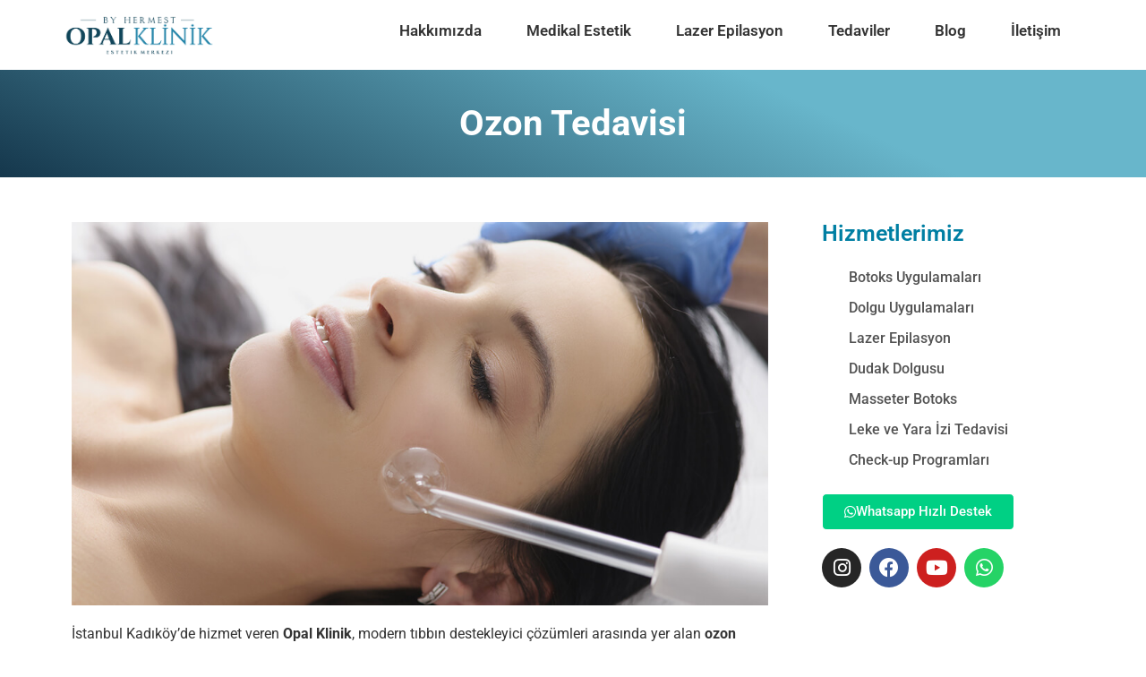

--- FILE ---
content_type: text/html; charset=UTF-8
request_url: https://www.opal.clinic/ozon-tedavisi/
body_size: 53037
content:
<!doctype html>
<html lang="tr" prefix="og: https://ogp.me/ns#">
<head>
	<meta charset="UTF-8">
	<meta name="viewport" content="width=device-width, initial-scale=1">
	<link rel="profile" href="https://gmpg.org/xfn/11">
	
<!-- Rank Math&#039;a Göre Arama Motoru Optimizasyonu - https://rankmath.com/ -->
<title>Ozon Tedavisi Fiyatları 2025 - İstanbul | Opal Klinik</title><link rel="preload" href="https://www.opal.clinic/wp-content/uploads/2023/01/logo-opal-hermest.webp" as="image" imagesrcset="https://www.opal.clinic/wp-content/uploads/2023/01/logo-opal-hermest.webp 769w, https://www.opal.clinic/wp-content/uploads/2023/01/logo-opal-hermest-300x102.webp 300w" imagesizes="(max-width: 769px) 100vw, 769px" fetchpriority="high" /><link rel="preload" href="https://www.opal.clinic/wp-content/uploads/2025/01/Ozon-Tedavisi.jpg" as="image" imagesrcset="https://www.opal.clinic/wp-content/uploads/2025/01/Ozon-Tedavisi.jpg 1000w, https://www.opal.clinic/wp-content/uploads/2025/01/Ozon-Tedavisi-300x165.jpg 300w, https://www.opal.clinic/wp-content/uploads/2025/01/Ozon-Tedavisi-768x422.jpg 768w" imagesizes="(max-width: 800px) 100vw, 800px" fetchpriority="high" /><link rel="preload" href="https://www.opal.clinic/wp-content/uploads/2023/01/logo-opal.png" as="image" imagesrcset="https://www.opal.clinic/wp-content/uploads/2023/01/logo-opal.png 769w, https://www.opal.clinic/wp-content/uploads/2023/01/logo-opal-300x102.png 300w" imagesizes="(max-width: 768px) 100vw, 768px" fetchpriority="high" />
<meta name="description" content="Opal Klinik İstanbul tarafından gerçekleştirilen Ozon Tedavisi Fiyatları hakkında bilgi almak için sitemizi ziyaret edebilir bizimle iletişime geçebilirsiniz"/>
<meta name="robots" content="follow, index, max-snippet:-1, max-video-preview:-1, max-image-preview:large"/>
<link rel="canonical" href="https://www.opal.clinic/ozon-tedavisi/" />
<meta property="og:locale" content="tr_TR" />
<meta property="og:type" content="article" />
<meta property="og:title" content="Ozon Tedavisi Fiyatları 2025 - İstanbul | Opal Klinik" />
<meta property="og:description" content="Opal Klinik İstanbul tarafından gerçekleştirilen Ozon Tedavisi Fiyatları hakkında bilgi almak için sitemizi ziyaret edebilir bizimle iletişime geçebilirsiniz" />
<meta property="og:url" content="https://www.opal.clinic/ozon-tedavisi/" />
<meta property="og:site_name" content="Opal Klinik" />
<meta property="article:publisher" content="https://www.facebook.com/opalhairtransplant" />
<meta property="og:updated_time" content="2025-06-25T12:43:11+03:00" />
<meta property="og:image" content="https://www.opal.clinic/wp-content/uploads/2025/01/Ozon-Tedavisi.jpg" />
<meta property="og:image:secure_url" content="https://www.opal.clinic/wp-content/uploads/2025/01/Ozon-Tedavisi.jpg" />
<meta property="og:image:width" content="1000" />
<meta property="og:image:height" content="550" />
<meta property="og:image:alt" content="Ozon Tedavisi" />
<meta property="og:image:type" content="image/jpeg" />
<meta property="article:published_time" content="2023-09-25T22:18:34+03:00" />
<meta property="article:modified_time" content="2025-06-25T12:43:11+03:00" />
<meta name="twitter:card" content="summary_large_image" />
<meta name="twitter:title" content="Ozon Tedavisi Fiyatları 2025 - İstanbul | Opal Klinik" />
<meta name="twitter:description" content="Opal Klinik İstanbul tarafından gerçekleştirilen Ozon Tedavisi Fiyatları hakkında bilgi almak için sitemizi ziyaret edebilir bizimle iletişime geçebilirsiniz" />
<meta name="twitter:image" content="https://www.opal.clinic/wp-content/uploads/2025/01/Ozon-Tedavisi.jpg" />
<meta name="twitter:label1" content="Okuma süresi" />
<meta name="twitter:data1" content="9 dakika" />
<script type="application/ld+json" class="rank-math-schema">{"@context":"https://schema.org","@graph":[{"@type":"Place","@id":"https://www.opal.clinic/#place","geo":{"@type":"GeoCoordinates","latitude":"40.97621860338171","longitude":" 29.041974000000003"},"hasMap":"https://www.google.com/maps/search/?api=1&amp;query=40.97621860338171, 29.041974000000003","address":{"@type":"PostalAddress","streetAddress":"Fenerbah\u00e7e, Cavit \u00c7\u0131tak Sk. No: 10","addressLocality":"Kad\u0131k\u00f6y","addressRegion":"\u0130stanbul","postalCode":"34734","addressCountry":"TR"}},{"@type":["MedicalBusiness","Organization"],"@id":"https://www.opal.clinic/#organization","name":"Opal Klinik","url":"https://www.opal.clinic","sameAs":["https://www.facebook.com/opalhairtransplant","https://www.instagram.com/opalklinik/","https://www.youtube.com/channel/UCGX_v4t58pR3NesSqhIIbtQ"],"email":"info@opalklinik.com","address":{"@type":"PostalAddress","streetAddress":"Fenerbah\u00e7e, Cavit \u00c7\u0131tak Sk. No: 10","addressLocality":"Kad\u0131k\u00f6y","addressRegion":"\u0130stanbul","postalCode":"34734","addressCountry":"TR"},"logo":{"@type":"ImageObject","@id":"https://www.opal.clinic/#logo","url":"https://www.opal.clinic/wp-content/uploads/2023/01/OPALTekli21Logo.png","contentUrl":"https://www.opal.clinic/wp-content/uploads/2023/01/OPALTekli21Logo.png","caption":"Opal Klinik","inLanguage":"tr","width":"320","height":"119"},"openingHours":["Monday,Tuesday,Wednesday,Thursday,Friday 09:00\u201318:00","Saturday 09:00\u201314:00"],"description":"Opal Clinic, sa\u00e7 ekimi, medikal estetik ve cilt bak\u0131m alanlar\u0131nda uzman bir ekiple hizmet veren \u0130stanbul merkezli bir kliniktir. Prof. Dr. Teksen \u00c7aml\u0131bel liderli\u011finde, yenilik\u00e7i tedavi y\u00f6ntemleri ve ki\u015fiye \u00f6zel yakla\u015f\u0131mlarla, sa\u011fl\u0131kl\u0131 ve estetik sonu\u00e7lara ula\u015fmay\u0131 ama\u00e7lamaktad\u0131r. Klinik, sa\u00e7 d\u00f6k\u00fclmesi tedavileri ve estetik \u00e7\u00f6z\u00fcmlerinde \u00f6ncelikli olarak koruyucu y\u00f6ntemleri de\u011ferlendirerek dan\u0131\u015fanlar\u0131na b\u00fct\u00fcnc\u00fcl bir bak\u0131m sunmaktad\u0131r.","legalName":"Opal Clinic","location":{"@id":"https://www.opal.clinic/#place"},"image":{"@id":"https://www.opal.clinic/#logo"},"telephone":"+90 542 144 42 47"},{"@type":"WebSite","@id":"https://www.opal.clinic/#website","url":"https://www.opal.clinic","name":"Opal Klinik","alternateName":"Opal Klinik - Estetik ve G\u00fczellik Merkezi","publisher":{"@id":"https://www.opal.clinic/#organization"},"inLanguage":"tr"},{"@type":"ImageObject","@id":"https://www.opal.clinic/wp-content/uploads/2025/01/Ozon-Tedavisi.jpg","url":"https://www.opal.clinic/wp-content/uploads/2025/01/Ozon-Tedavisi.jpg","width":"1000","height":"550","inLanguage":"tr"},{"@type":"BreadcrumbList","@id":"https://www.opal.clinic/ozon-tedavisi/#breadcrumb","itemListElement":[{"@type":"ListItem","position":"1","item":{"@id":"http://www.opal.clinic","name":"Opal Clinic"}},{"@type":"ListItem","position":"2","item":{"@id":"https://www.opal.clinic/ozon-tedavisi/","name":"Ozon Tedavisi"}}]},{"@type":"WebPage","@id":"https://www.opal.clinic/ozon-tedavisi/#webpage","url":"https://www.opal.clinic/ozon-tedavisi/","name":"Ozon Tedavisi Fiyatlar\u0131 2025 - \u0130stanbul | Opal Klinik","datePublished":"2023-09-25T22:18:34+03:00","dateModified":"2025-06-25T12:43:11+03:00","isPartOf":{"@id":"https://www.opal.clinic/#website"},"primaryImageOfPage":{"@id":"https://www.opal.clinic/wp-content/uploads/2025/01/Ozon-Tedavisi.jpg"},"inLanguage":"tr","breadcrumb":{"@id":"https://www.opal.clinic/ozon-tedavisi/#breadcrumb"}},{"@type":"Person","@id":"https://www.opal.clinic/author/opalsm/","name":"opalsm","url":"https://www.opal.clinic/author/opalsm/","image":{"@type":"ImageObject","@id":"https://secure.gravatar.com/avatar/5e056cb3ff184f6c54cdd921727f280a7d4f48fba2c40f5bb45a482ba5f922bf?s=96&amp;d=mm&amp;r=g","url":"https://secure.gravatar.com/avatar/5e056cb3ff184f6c54cdd921727f280a7d4f48fba2c40f5bb45a482ba5f922bf?s=96&amp;d=mm&amp;r=g","caption":"opalsm","inLanguage":"tr"},"worksFor":{"@id":"https://www.opal.clinic/#organization"}},{"@type":"Article","headline":"Ozon Tedavisi Fiyatlar\u0131 2025 - \u0130stanbul | Opal Klinik","keywords":"Ozon Tedavisi","datePublished":"2023-09-25T22:18:34+03:00","dateModified":"2025-06-25T12:43:11+03:00","author":{"@id":"https://www.opal.clinic/author/opalsm/","name":"opalsm"},"publisher":{"@id":"https://www.opal.clinic/#organization"},"description":"Opal Clinic, Focus Slim ile B\u00f6lgesel Zay\u0131flama \u0130stanbul hakk\u0131nda detayl\u0131 bilgi almak i\u00e7in web sitemizi ziyaret edebilir ve bizimle ileti\u015fime ge\u00e7ebilirsiniz","name":"Ozon Tedavisi Fiyatlar\u0131 2025 - \u0130stanbul | Opal Klinik","@id":"https://www.opal.clinic/ozon-tedavisi/#richSnippet","isPartOf":{"@id":"https://www.opal.clinic/ozon-tedavisi/#webpage"},"image":{"@id":"https://www.opal.clinic/wp-content/uploads/2025/01/Ozon-Tedavisi.jpg"},"inLanguage":"tr","mainEntityOfPage":{"@id":"https://www.opal.clinic/ozon-tedavisi/#webpage"}}]}</script>
<!-- /Rank Math WordPress SEO eklentisi -->

<link rel='dns-prefetch' href='//www.googletagmanager.com' />
<link rel='dns-prefetch' href='//cdnjs.cloudflare.com' />
<link rel="alternate" type="application/rss+xml" title="Opal Klinik &raquo; akışı" href="https://www.opal.clinic/feed/" />
<link rel="alternate" type="application/rss+xml" title="Opal Klinik &raquo; yorum akışı" href="https://www.opal.clinic/comments/feed/" />
<link rel="alternate" title="oEmbed (JSON)" type="application/json+oembed" href="https://www.opal.clinic/wp-json/oembed/1.0/embed?url=https%3A%2F%2Fwww.opal.clinic%2Fozon-tedavisi%2F" />
<link rel="alternate" title="oEmbed (XML)" type="text/xml+oembed" href="https://www.opal.clinic/wp-json/oembed/1.0/embed?url=https%3A%2F%2Fwww.opal.clinic%2Fozon-tedavisi%2F&#038;format=xml" />
<style id='wp-img-auto-sizes-contain-inline-css'>
img:is([sizes=auto i],[sizes^="auto," i]){contain-intrinsic-size:3000px 1500px}
/*# sourceURL=wp-img-auto-sizes-contain-inline-css */
</style>
<link rel="stylesheet" id="litespeed-cache-dummy-css" href="https://www.opal.clinic/wp-content/cache/perfmatters/www.opal.clinic/minify/6fa931a5525f.litespeed-dummy.min.css?ver=6.9" media="all"></link>
<link rel='stylesheet' id='sbi_styles-css' href='https://www.opal.clinic/wp-content/plugins/instagram-feed/css/sbi-styles.min.css?ver=6.9.1' media='all' />
<style id='wp-emoji-styles-inline-css'>

	img.wp-smiley, img.emoji {
		display: inline !important;
		border: none !important;
		box-shadow: none !important;
		height: 1em !important;
		width: 1em !important;
		margin: 0 0.07em !important;
		vertical-align: -0.1em !important;
		background: none !important;
		padding: 0 !important;
	}
/*# sourceURL=wp-emoji-styles-inline-css */
</style>
<link rel='stylesheet' id='wp-block-library-css' href='https://www.opal.clinic/wp-includes/css/dist/block-library/style.min.css?ver=6.9' media='all' />
<style id='global-styles-inline-css'>
:root{--wp--preset--aspect-ratio--square: 1;--wp--preset--aspect-ratio--4-3: 4/3;--wp--preset--aspect-ratio--3-4: 3/4;--wp--preset--aspect-ratio--3-2: 3/2;--wp--preset--aspect-ratio--2-3: 2/3;--wp--preset--aspect-ratio--16-9: 16/9;--wp--preset--aspect-ratio--9-16: 9/16;--wp--preset--color--black: #000000;--wp--preset--color--cyan-bluish-gray: #abb8c3;--wp--preset--color--white: #ffffff;--wp--preset--color--pale-pink: #f78da7;--wp--preset--color--vivid-red: #cf2e2e;--wp--preset--color--luminous-vivid-orange: #ff6900;--wp--preset--color--luminous-vivid-amber: #fcb900;--wp--preset--color--light-green-cyan: #7bdcb5;--wp--preset--color--vivid-green-cyan: #00d084;--wp--preset--color--pale-cyan-blue: #8ed1fc;--wp--preset--color--vivid-cyan-blue: #0693e3;--wp--preset--color--vivid-purple: #9b51e0;--wp--preset--gradient--vivid-cyan-blue-to-vivid-purple: linear-gradient(135deg,rgb(6,147,227) 0%,rgb(155,81,224) 100%);--wp--preset--gradient--light-green-cyan-to-vivid-green-cyan: linear-gradient(135deg,rgb(122,220,180) 0%,rgb(0,208,130) 100%);--wp--preset--gradient--luminous-vivid-amber-to-luminous-vivid-orange: linear-gradient(135deg,rgb(252,185,0) 0%,rgb(255,105,0) 100%);--wp--preset--gradient--luminous-vivid-orange-to-vivid-red: linear-gradient(135deg,rgb(255,105,0) 0%,rgb(207,46,46) 100%);--wp--preset--gradient--very-light-gray-to-cyan-bluish-gray: linear-gradient(135deg,rgb(238,238,238) 0%,rgb(169,184,195) 100%);--wp--preset--gradient--cool-to-warm-spectrum: linear-gradient(135deg,rgb(74,234,220) 0%,rgb(151,120,209) 20%,rgb(207,42,186) 40%,rgb(238,44,130) 60%,rgb(251,105,98) 80%,rgb(254,248,76) 100%);--wp--preset--gradient--blush-light-purple: linear-gradient(135deg,rgb(255,206,236) 0%,rgb(152,150,240) 100%);--wp--preset--gradient--blush-bordeaux: linear-gradient(135deg,rgb(254,205,165) 0%,rgb(254,45,45) 50%,rgb(107,0,62) 100%);--wp--preset--gradient--luminous-dusk: linear-gradient(135deg,rgb(255,203,112) 0%,rgb(199,81,192) 50%,rgb(65,88,208) 100%);--wp--preset--gradient--pale-ocean: linear-gradient(135deg,rgb(255,245,203) 0%,rgb(182,227,212) 50%,rgb(51,167,181) 100%);--wp--preset--gradient--electric-grass: linear-gradient(135deg,rgb(202,248,128) 0%,rgb(113,206,126) 100%);--wp--preset--gradient--midnight: linear-gradient(135deg,rgb(2,3,129) 0%,rgb(40,116,252) 100%);--wp--preset--font-size--small: 13px;--wp--preset--font-size--medium: 20px;--wp--preset--font-size--large: 36px;--wp--preset--font-size--x-large: 42px;--wp--preset--spacing--20: 0.44rem;--wp--preset--spacing--30: 0.67rem;--wp--preset--spacing--40: 1rem;--wp--preset--spacing--50: 1.5rem;--wp--preset--spacing--60: 2.25rem;--wp--preset--spacing--70: 3.38rem;--wp--preset--spacing--80: 5.06rem;--wp--preset--shadow--natural: 6px 6px 9px rgba(0, 0, 0, 0.2);--wp--preset--shadow--deep: 12px 12px 50px rgba(0, 0, 0, 0.4);--wp--preset--shadow--sharp: 6px 6px 0px rgba(0, 0, 0, 0.2);--wp--preset--shadow--outlined: 6px 6px 0px -3px rgb(255, 255, 255), 6px 6px rgb(0, 0, 0);--wp--preset--shadow--crisp: 6px 6px 0px rgb(0, 0, 0);}:root { --wp--style--global--content-size: 800px;--wp--style--global--wide-size: 1200px; }:where(body) { margin: 0; }.wp-site-blocks > .alignleft { float: left; margin-right: 2em; }.wp-site-blocks > .alignright { float: right; margin-left: 2em; }.wp-site-blocks > .aligncenter { justify-content: center; margin-left: auto; margin-right: auto; }:where(.wp-site-blocks) > * { margin-block-start: 24px; margin-block-end: 0; }:where(.wp-site-blocks) > :first-child { margin-block-start: 0; }:where(.wp-site-blocks) > :last-child { margin-block-end: 0; }:root { --wp--style--block-gap: 24px; }:root :where(.is-layout-flow) > :first-child{margin-block-start: 0;}:root :where(.is-layout-flow) > :last-child{margin-block-end: 0;}:root :where(.is-layout-flow) > *{margin-block-start: 24px;margin-block-end: 0;}:root :where(.is-layout-constrained) > :first-child{margin-block-start: 0;}:root :where(.is-layout-constrained) > :last-child{margin-block-end: 0;}:root :where(.is-layout-constrained) > *{margin-block-start: 24px;margin-block-end: 0;}:root :where(.is-layout-flex){gap: 24px;}:root :where(.is-layout-grid){gap: 24px;}.is-layout-flow > .alignleft{float: left;margin-inline-start: 0;margin-inline-end: 2em;}.is-layout-flow > .alignright{float: right;margin-inline-start: 2em;margin-inline-end: 0;}.is-layout-flow > .aligncenter{margin-left: auto !important;margin-right: auto !important;}.is-layout-constrained > .alignleft{float: left;margin-inline-start: 0;margin-inline-end: 2em;}.is-layout-constrained > .alignright{float: right;margin-inline-start: 2em;margin-inline-end: 0;}.is-layout-constrained > .aligncenter{margin-left: auto !important;margin-right: auto !important;}.is-layout-constrained > :where(:not(.alignleft):not(.alignright):not(.alignfull)){max-width: var(--wp--style--global--content-size);margin-left: auto !important;margin-right: auto !important;}.is-layout-constrained > .alignwide{max-width: var(--wp--style--global--wide-size);}body .is-layout-flex{display: flex;}.is-layout-flex{flex-wrap: wrap;align-items: center;}.is-layout-flex > :is(*, div){margin: 0;}body .is-layout-grid{display: grid;}.is-layout-grid > :is(*, div){margin: 0;}body{padding-top: 0px;padding-right: 0px;padding-bottom: 0px;padding-left: 0px;}a:where(:not(.wp-element-button)){text-decoration: underline;}:root :where(.wp-element-button, .wp-block-button__link){background-color: #32373c;border-width: 0;color: #fff;font-family: inherit;font-size: inherit;font-style: inherit;font-weight: inherit;letter-spacing: inherit;line-height: inherit;padding-top: calc(0.667em + 2px);padding-right: calc(1.333em + 2px);padding-bottom: calc(0.667em + 2px);padding-left: calc(1.333em + 2px);text-decoration: none;text-transform: inherit;}.has-black-color{color: var(--wp--preset--color--black) !important;}.has-cyan-bluish-gray-color{color: var(--wp--preset--color--cyan-bluish-gray) !important;}.has-white-color{color: var(--wp--preset--color--white) !important;}.has-pale-pink-color{color: var(--wp--preset--color--pale-pink) !important;}.has-vivid-red-color{color: var(--wp--preset--color--vivid-red) !important;}.has-luminous-vivid-orange-color{color: var(--wp--preset--color--luminous-vivid-orange) !important;}.has-luminous-vivid-amber-color{color: var(--wp--preset--color--luminous-vivid-amber) !important;}.has-light-green-cyan-color{color: var(--wp--preset--color--light-green-cyan) !important;}.has-vivid-green-cyan-color{color: var(--wp--preset--color--vivid-green-cyan) !important;}.has-pale-cyan-blue-color{color: var(--wp--preset--color--pale-cyan-blue) !important;}.has-vivid-cyan-blue-color{color: var(--wp--preset--color--vivid-cyan-blue) !important;}.has-vivid-purple-color{color: var(--wp--preset--color--vivid-purple) !important;}.has-black-background-color{background-color: var(--wp--preset--color--black) !important;}.has-cyan-bluish-gray-background-color{background-color: var(--wp--preset--color--cyan-bluish-gray) !important;}.has-white-background-color{background-color: var(--wp--preset--color--white) !important;}.has-pale-pink-background-color{background-color: var(--wp--preset--color--pale-pink) !important;}.has-vivid-red-background-color{background-color: var(--wp--preset--color--vivid-red) !important;}.has-luminous-vivid-orange-background-color{background-color: var(--wp--preset--color--luminous-vivid-orange) !important;}.has-luminous-vivid-amber-background-color{background-color: var(--wp--preset--color--luminous-vivid-amber) !important;}.has-light-green-cyan-background-color{background-color: var(--wp--preset--color--light-green-cyan) !important;}.has-vivid-green-cyan-background-color{background-color: var(--wp--preset--color--vivid-green-cyan) !important;}.has-pale-cyan-blue-background-color{background-color: var(--wp--preset--color--pale-cyan-blue) !important;}.has-vivid-cyan-blue-background-color{background-color: var(--wp--preset--color--vivid-cyan-blue) !important;}.has-vivid-purple-background-color{background-color: var(--wp--preset--color--vivid-purple) !important;}.has-black-border-color{border-color: var(--wp--preset--color--black) !important;}.has-cyan-bluish-gray-border-color{border-color: var(--wp--preset--color--cyan-bluish-gray) !important;}.has-white-border-color{border-color: var(--wp--preset--color--white) !important;}.has-pale-pink-border-color{border-color: var(--wp--preset--color--pale-pink) !important;}.has-vivid-red-border-color{border-color: var(--wp--preset--color--vivid-red) !important;}.has-luminous-vivid-orange-border-color{border-color: var(--wp--preset--color--luminous-vivid-orange) !important;}.has-luminous-vivid-amber-border-color{border-color: var(--wp--preset--color--luminous-vivid-amber) !important;}.has-light-green-cyan-border-color{border-color: var(--wp--preset--color--light-green-cyan) !important;}.has-vivid-green-cyan-border-color{border-color: var(--wp--preset--color--vivid-green-cyan) !important;}.has-pale-cyan-blue-border-color{border-color: var(--wp--preset--color--pale-cyan-blue) !important;}.has-vivid-cyan-blue-border-color{border-color: var(--wp--preset--color--vivid-cyan-blue) !important;}.has-vivid-purple-border-color{border-color: var(--wp--preset--color--vivid-purple) !important;}.has-vivid-cyan-blue-to-vivid-purple-gradient-background{background: var(--wp--preset--gradient--vivid-cyan-blue-to-vivid-purple) !important;}.has-light-green-cyan-to-vivid-green-cyan-gradient-background{background: var(--wp--preset--gradient--light-green-cyan-to-vivid-green-cyan) !important;}.has-luminous-vivid-amber-to-luminous-vivid-orange-gradient-background{background: var(--wp--preset--gradient--luminous-vivid-amber-to-luminous-vivid-orange) !important;}.has-luminous-vivid-orange-to-vivid-red-gradient-background{background: var(--wp--preset--gradient--luminous-vivid-orange-to-vivid-red) !important;}.has-very-light-gray-to-cyan-bluish-gray-gradient-background{background: var(--wp--preset--gradient--very-light-gray-to-cyan-bluish-gray) !important;}.has-cool-to-warm-spectrum-gradient-background{background: var(--wp--preset--gradient--cool-to-warm-spectrum) !important;}.has-blush-light-purple-gradient-background{background: var(--wp--preset--gradient--blush-light-purple) !important;}.has-blush-bordeaux-gradient-background{background: var(--wp--preset--gradient--blush-bordeaux) !important;}.has-luminous-dusk-gradient-background{background: var(--wp--preset--gradient--luminous-dusk) !important;}.has-pale-ocean-gradient-background{background: var(--wp--preset--gradient--pale-ocean) !important;}.has-electric-grass-gradient-background{background: var(--wp--preset--gradient--electric-grass) !important;}.has-midnight-gradient-background{background: var(--wp--preset--gradient--midnight) !important;}.has-small-font-size{font-size: var(--wp--preset--font-size--small) !important;}.has-medium-font-size{font-size: var(--wp--preset--font-size--medium) !important;}.has-large-font-size{font-size: var(--wp--preset--font-size--large) !important;}.has-x-large-font-size{font-size: var(--wp--preset--font-size--x-large) !important;}
/*# sourceURL=global-styles-inline-css */
</style>

<link rel='stylesheet' id='kk-star-ratings-css' href='https://www.opal.clinic/wp-content/plugins/kk-star-ratings/src/core/public/css/kk-star-ratings.min.css?ver=5.4.10.2' media='all' />
<link rel='stylesheet' id='ez-toc-css' href='https://www.opal.clinic/wp-content/plugins/easy-table-of-contents/assets/css/screen.min.css?ver=2.0.76' media='all' />
<style id='ez-toc-inline-css'>
div#ez-toc-container .ez-toc-title {font-size: 120%;}div#ez-toc-container .ez-toc-title {font-weight: 500;}div#ez-toc-container ul li , div#ez-toc-container ul li a {font-size: 95%;}div#ez-toc-container ul li , div#ez-toc-container ul li a {font-weight: 500;}div#ez-toc-container nav ul ul li {font-size: 90%;}
.ez-toc-container-direction {direction: ltr;}.ez-toc-counter ul{counter-reset: item ;}.ez-toc-counter nav ul li a::before {content: counters(item, '.', decimal) '. ';display: inline-block;counter-increment: item;flex-grow: 0;flex-shrink: 0;margin-right: .2em; float: left; }.ez-toc-widget-direction {direction: ltr;}.ez-toc-widget-container ul{counter-reset: item ;}.ez-toc-widget-container nav ul li a::before {content: counters(item, '.', decimal) '. ';display: inline-block;counter-increment: item;flex-grow: 0;flex-shrink: 0;margin-right: .2em; float: left; }
/*# sourceURL=ez-toc-inline-css */
</style>
<link rel='stylesheet' id='hello-elementor-css' href='https://www.opal.clinic/wp-content/themes/hello-elementor/assets/css/reset.css?ver=3.4.4' media='all' />
<link rel='stylesheet' id='hello-elementor-theme-style-css' href='https://www.opal.clinic/wp-content/themes/hello-elementor/assets/css/theme.css?ver=3.4.4' media='all' />
<link rel='stylesheet' id='hello-elementor-header-footer-css' href='https://www.opal.clinic/wp-content/themes/hello-elementor/assets/css/header-footer.css?ver=3.4.4' media='all' />
<link rel='stylesheet' id='elementor-frontend-css' href='https://www.opal.clinic/wp-content/plugins/elementor/assets/css/frontend.min.css?ver=3.32.4' media='all' />
<link rel='stylesheet' id='elementor-post-6-css' href='https://www.opal.clinic/wp-content/uploads/elementor/css/post-6.css?ver=1768254119' media='all' />
<link rel='stylesheet' id='widget-image-css' href='https://www.opal.clinic/wp-content/plugins/elementor/assets/css/widget-image.min.css?ver=3.32.4' media='all' />
<link rel='stylesheet' id='widget-nav-menu-css' href='https://www.opal.clinic/wp-content/plugins/elementor-pro/assets/css/widget-nav-menu.min.css?ver=3.29.2' media='all' />
<link rel='stylesheet' id='widget-spacer-css' href='https://www.opal.clinic/wp-content/plugins/elementor/assets/css/widget-spacer.min.css?ver=3.32.4' media='all' />
<link rel='stylesheet' id='widget-google_maps-css' href='https://www.opal.clinic/wp-content/plugins/elementor/assets/css/widget-google_maps.min.css?ver=3.32.4' media='all' />
<link rel='stylesheet' id='widget-heading-css' href='https://www.opal.clinic/wp-content/plugins/elementor/assets/css/widget-heading.min.css?ver=3.32.4' media='all' />
<link rel='stylesheet' id='widget-icon-list-css' href='https://www.opal.clinic/wp-content/plugins/elementor/assets/css/widget-icon-list.min.css?ver=3.32.4' media='all' />
<link rel='stylesheet' id='widget-social-icons-css' href='https://www.opal.clinic/wp-content/plugins/elementor/assets/css/widget-social-icons.min.css?ver=3.32.4' media='all' />
<link rel='stylesheet' id='e-apple-webkit-css' href='https://www.opal.clinic/wp-content/plugins/elementor/assets/css/conditionals/apple-webkit.min.css?ver=3.32.4' media='all' />
<link rel='stylesheet' id='e-sticky-css' href='https://www.opal.clinic/wp-content/plugins/elementor-pro/assets/css/modules/sticky.min.css?ver=3.29.2' media='all' />
<link rel='stylesheet' id='elementor-icons-css' href='https://www.opal.clinic/wp-content/plugins/elementor/assets/lib/eicons/css/elementor-icons.min.css?ver=5.44.0' media='all' />
<link rel='stylesheet' id='sbistyles-css' href='https://www.opal.clinic/wp-content/plugins/instagram-feed/css/sbi-styles.min.css?ver=6.9.1' media='all' />
<link rel='stylesheet' id='elementor-post-188-css' href='https://www.opal.clinic/wp-content/uploads/elementor/css/post-188.css?ver=1768254120' media='all' />
<link rel='stylesheet' id='elementor-post-192-css' href='https://www.opal.clinic/wp-content/uploads/elementor/css/post-192.css?ver=1768254120' media='all' />
<link rel='stylesheet' id='elementor-post-4574-css' href='https://www.opal.clinic/wp-content/uploads/elementor/css/post-4574.css?ver=1768254120' media='all' />
<link rel='stylesheet' id='chaty-css-css' href='https://www.opal.clinic/wp-content/plugins/chaty-pro/css/chaty-front.min.css?ver=3.4.31761652452' media='all' />
<link rel='stylesheet' id='font-awesome-css-css' href='https://cdnjs.cloudflare.com/ajax/libs/font-awesome/5.12.0/css/all.min.css?ver=3.4.3' media='all' />
<link rel='stylesheet' id='eael-general-css' href='https://www.opal.clinic/wp-content/plugins/essential-addons-for-elementor-lite/assets/front-end/css/view/general.min.css?ver=6.3.3' media='all' />
<link rel="stylesheet" id="elementor-gf-local-roboto-css" href="https://www.opal.clinic/wp-content/cache/perfmatters/www.opal.clinic/minify/b9f3d166662d.roboto.min.css?ver=1749463548" media="all"></link>
<link rel="stylesheet" id="elementor-gf-local-robotoslab-css" href="https://www.opal.clinic/wp-content/cache/perfmatters/www.opal.clinic/minify/2249d11e53e6.robotoslab.min.css?ver=1749463554" media="all"></link>
<link rel='stylesheet' id='elementor-icons-shared-0-css' href='https://www.opal.clinic/wp-content/plugins/elementor/assets/lib/font-awesome/css/fontawesome.min.css?ver=5.15.3' media='all' />
<link rel='stylesheet' id='elementor-icons-fa-solid-css' href='https://www.opal.clinic/wp-content/plugins/elementor/assets/lib/font-awesome/css/solid.min.css?ver=5.15.3' media='all' />
<link rel='stylesheet' id='elementor-icons-fa-regular-css' href='https://www.opal.clinic/wp-content/plugins/elementor/assets/lib/font-awesome/css/regular.min.css?ver=5.15.3' media='all' />
<link rel='stylesheet' id='elementor-icons-fa-brands-css' href='https://www.opal.clinic/wp-content/plugins/elementor/assets/lib/font-awesome/css/brands.min.css?ver=5.15.3' media='all' />
<script id="gtmkit-js-before" data-cfasync="false" data-nowprocket data-cookieconsent="ignore" type="pmdelayedscript" data-no-optimize="1" data-no-defer="1" data-no-minify="1">
		window.gtmkit_settings = {"datalayer_name":"dataLayer","console_log":false};
		window.gtmkit_data = {};
		window.dataLayer = window.dataLayer || [];
				
//# sourceURL=gtmkit-js-before
</script>
<script src="https://www.opal.clinic/wp-includes/js/jquery/jquery.min.js?ver=3.7.1" id="jquery-core-js" type="pmdelayedscript" data-cfasync="false" data-no-optimize="1" data-no-defer="1" data-no-minify="1"></script>
<script src="https://www.opal.clinic/wp-includes/js/jquery/jquery-migrate.min.js?ver=3.4.1" id="jquery-migrate-js" type="pmdelayedscript" data-cfasync="false" data-no-optimize="1" data-no-defer="1" data-no-minify="1"></script>
<script id="seo-automated-link-building-js-extra" type="pmdelayedscript" data-cfasync="false" data-no-optimize="1" data-no-defer="1" data-no-minify="1">
var seoAutomatedLinkBuilding = {"ajaxUrl":"https://www.opal.clinic/wp-admin/admin-ajax.php"};
//# sourceURL=seo-automated-link-building-js-extra
</script>
<script src="https://www.opal.clinic/wp-content/cache/perfmatters/www.opal.clinic/minify/b7659062e065.seo-automated-link-building.min.js?ver=6.9" id="seo-automated-link-building-js" type="pmdelayedscript" data-cfasync="false" data-no-optimize="1" data-no-defer="1" data-no-minify="1"></script>
<script id="gtmkit-container-js-after" data-cfasync="false" data-nowprocket data-cookieconsent="ignore" type="pmdelayedscript" data-no-optimize="1" data-no-defer="1" data-no-minify="1">
/* Google Tag Manager */
(function(w,d,s,l,i){w[l]=w[l]||[];w[l].push({'gtm.start':
new Date().getTime(),event:'gtm.js'});var f=d.getElementsByTagName(s)[0],
j=d.createElement(s),dl=l!='dataLayer'?'&l='+l:'';j.async=true;j.src=
'https://www.googletagmanager.com/gtm.js?id='+i+dl;f.parentNode.insertBefore(j,f);
})(window,document,'script','dataLayer','GTM-5F89KHV8');
/* End Google Tag Manager */

//# sourceURL=gtmkit-container-js-after
</script>
<script id="gtmkit-datalayer-js-before" data-cfasync="false" data-nowprocket data-cookieconsent="ignore" type="pmdelayedscript" data-no-optimize="1" data-no-defer="1" data-no-minify="1">
const gtmkit_dataLayer_content = {"pageType":"page"};
dataLayer.push( gtmkit_dataLayer_content );

//# sourceURL=gtmkit-datalayer-js-before
</script>

<!-- Site Kit tarafından eklenen Google etiketi (gtag.js) snippet&#039;i -->
<!-- Google Analytics snippet added by Site Kit -->
<script src="https://www.googletagmanager.com/gtag/js?id=GT-PBZHW4L" id="google_gtagjs-js" async type="pmdelayedscript" data-cfasync="false" data-no-optimize="1" data-no-defer="1" data-no-minify="1"></script>
<script id="google_gtagjs-js-after" type="pmdelayedscript" data-cfasync="false" data-no-optimize="1" data-no-defer="1" data-no-minify="1">
window.dataLayer = window.dataLayer || [];function gtag(){dataLayer.push(arguments);}
gtag("set","linker",{"domains":["www.opal.clinic"]});
gtag("js", new Date());
gtag("set", "developer_id.dZTNiMT", true);
gtag("config", "GT-PBZHW4L");
 window._googlesitekit = window._googlesitekit || {}; window._googlesitekit.throttledEvents = []; window._googlesitekit.gtagEvent = (name, data) => { var key = JSON.stringify( { name, data } ); if ( !! window._googlesitekit.throttledEvents[ key ] ) { return; } window._googlesitekit.throttledEvents[ key ] = true; setTimeout( () => { delete window._googlesitekit.throttledEvents[ key ]; }, 5 ); gtag( "event", name, { ...data, event_source: "site-kit" } ); }; 
//# sourceURL=google_gtagjs-js-after
</script>
<link rel="https://api.w.org/" href="https://www.opal.clinic/wp-json/" /><link rel="alternate" title="JSON" type="application/json" href="https://www.opal.clinic/wp-json/wp/v2/pages/2494" /><link rel="EditURI" type="application/rsd+xml" title="RSD" href="https://www.opal.clinic/xmlrpc.php?rsd" />
<link rel='shortlink' href='https://www.opal.clinic/?p=2494' />
<meta name="generator" content="Site Kit by Google 1.163.0" /><meta name="google-site-verification" content="2qezp8m5lsnT8XTdH1LHiszwwUf2Tq_lNyg7-l6ilyE" />
<!-- Meta Pixel Code -->
<script type="pmdelayedscript" data-cfasync="false" data-no-optimize="1" data-no-defer="1" data-no-minify="1">
  !function(f,b,e,v,n,t,s)
  {if(f.fbq)return;n=f.fbq=function(){n.callMethod?
  n.callMethod.apply(n,arguments):n.queue.push(arguments)};
  if(!f._fbq)f._fbq=n;n.push=n;n.loaded=!0;n.version='2.0';
  n.queue=[];t=b.createElement(e);t.async=!0;
  t.src=v;s=b.getElementsByTagName(e)[0];
  s.parentNode.insertBefore(t,s)}(window, document,'script',
  'https://connect.facebook.net/en_US/fbevents.js');
  fbq('init', '1943812812652938');
  fbq('track', 'PageView');
</script>
<!-- End Meta Pixel Code -->		<script type="pmdelayedscript" data-perfmatters-type="text/javascript" data-cfasync="false" data-no-optimize="1" data-no-defer="1" data-no-minify="1">
				(function(c,l,a,r,i,t,y){
					c[a]=c[a]||function(){(c[a].q=c[a].q||[]).push(arguments)};t=l.createElement(r);t.async=1;
					t.src="https://www.clarity.ms/tag/"+i+"?ref=wordpress";y=l.getElementsByTagName(r)[0];y.parentNode.insertBefore(t,y);
				})(window, document, "clarity", "script", "phwt7lg3q7");
		</script>
		<!-- Google Tag Manager -->
<script type="pmdelayedscript" data-cfasync="false" data-no-optimize="1" data-no-defer="1" data-no-minify="1">(function(w,d,s,l,i){w[l]=w[l]||[];w[l].push({'gtm.start':
new Date().getTime(),event:'gtm.js'});var f=d.getElementsByTagName(s)[0],
j=d.createElement(s),dl=l!='dataLayer'?'&l='+l:'';j.async=true;j.src=
'https://www.googletagmanager.com/gtm.js?id='+i+dl;f.parentNode.insertBefore(j,f);
})(window,document,'script','dataLayer','GTM-5F89KHV8');</script>
<!-- End Google Tag Manager -->
<meta name="generator" content="Elementor 3.32.4; features: additional_custom_breakpoints; settings: css_print_method-external, google_font-enabled, font_display-swap">

<!-- Meta Pixel Code -->
<script type="pmdelayedscript" data-perfmatters-type="text/javascript" data-cfasync="false" data-no-optimize="1" data-no-defer="1" data-no-minify="1">
!function(f,b,e,v,n,t,s){if(f.fbq)return;n=f.fbq=function(){n.callMethod?
n.callMethod.apply(n,arguments):n.queue.push(arguments)};if(!f._fbq)f._fbq=n;
n.push=n;n.loaded=!0;n.version='2.0';n.queue=[];t=b.createElement(e);t.async=!0;
t.src=v;s=b.getElementsByTagName(e)[0];s.parentNode.insertBefore(t,s)}(window,
document,'script','https://connect.facebook.net/en_US/fbevents.js');
</script>
<!-- End Meta Pixel Code -->
<script type="pmdelayedscript" data-perfmatters-type="text/javascript" data-cfasync="false" data-no-optimize="1" data-no-defer="1" data-no-minify="1">var url = window.location.origin + '?ob=open-bridge';
            fbq('set', 'openbridge', '236880818523978', url);
fbq('init', '236880818523978', {}, {
    "agent": "wordpress-6.9-4.1.5"
})</script><script type="pmdelayedscript" data-perfmatters-type="text/javascript" data-cfasync="false" data-no-optimize="1" data-no-defer="1" data-no-minify="1">
    fbq('track', 'PageView', []);
  </script>			<style>
				.e-con.e-parent:nth-of-type(n+4):not(.e-lazyloaded):not(.e-no-lazyload),
				.e-con.e-parent:nth-of-type(n+4):not(.e-lazyloaded):not(.e-no-lazyload) * {
					background-image: none !important;
				}
				@media screen and (max-height: 1024px) {
					.e-con.e-parent:nth-of-type(n+3):not(.e-lazyloaded):not(.e-no-lazyload),
					.e-con.e-parent:nth-of-type(n+3):not(.e-lazyloaded):not(.e-no-lazyload) * {
						background-image: none !important;
					}
				}
				@media screen and (max-height: 640px) {
					.e-con.e-parent:nth-of-type(n+2):not(.e-lazyloaded):not(.e-no-lazyload),
					.e-con.e-parent:nth-of-type(n+2):not(.e-lazyloaded):not(.e-no-lazyload) * {
						background-image: none !important;
					}
				}
			</style>
			<link rel="icon" href="https://www.opal.clinic/wp-content/uploads/2024/10/cropped-fav-32x32.jpg" sizes="32x32" />
<link rel="icon" href="https://www.opal.clinic/wp-content/uploads/2024/10/cropped-fav-192x192.jpg" sizes="192x192" />
<link rel="apple-touch-icon" href="https://www.opal.clinic/wp-content/uploads/2024/10/cropped-fav-180x180.jpg" />
<meta name="msapplication-TileImage" content="https://www.opal.clinic/wp-content/uploads/2024/10/cropped-fav-270x270.jpg" />
		<style id="wp-custom-css">
			#onepage .joinchat__button { 
    position: absolute;
    z-index: 2;
    bottom: 8px;
    right: 8px;
    height: var(--s);
    min-width: var(--s);
    max-width: 95vw;
    background: #25d366;
    color: inherit;
    border-radius: calc(var(--s)/2);
    box-shadow: 1px 6px 24px 0 rgba(7,94,84,.24);
    cursor: pointer;
    transition: background-color .2s linear;
	}
		</style>
		<noscript><style>.perfmatters-lazy[data-src]{display:none !important;}</style></noscript><style>.perfmatters-lazy-youtube{position:relative;width:100%;max-width:100%;height:0;padding-bottom:56.23%;overflow:hidden}.perfmatters-lazy-youtube img{position:absolute;top:0;right:0;bottom:0;left:0;display:block;width:100%;max-width:100%;height:auto;margin:auto;border:none;cursor:pointer;transition:.5s all;-webkit-transition:.5s all;-moz-transition:.5s all}.perfmatters-lazy-youtube img:hover{-webkit-filter:brightness(75%)}.perfmatters-lazy-youtube .play{position:absolute;top:50%;left:50%;right:auto;width:68px;height:48px;margin-left:-34px;margin-top:-24px;background:url(https://www.opal.clinic/wp-content/plugins/perfmatters/img/youtube.svg) no-repeat;background-position:center;background-size:cover;pointer-events:none;filter:grayscale(1)}.perfmatters-lazy-youtube:hover .play{filter:grayscale(0)}.perfmatters-lazy-youtube iframe{position:absolute;top:0;left:0;width:100%;height:100%;z-index:99}.wp-has-aspect-ratio .wp-block-embed__wrapper{position:relative;}.wp-has-aspect-ratio .perfmatters-lazy-youtube{position:absolute;top:0;right:0;bottom:0;left:0;width:100%;height:100%;padding-bottom:0}</style></head>
<body class="wp-singular page-template-default page page-id-2494 wp-custom-logo wp-embed-responsive wp-theme-hello-elementor hello-elementor-default elementor-default elementor-kit-6 elementor-page-3542 elementor-page-4574">

<!-- Google Tag Manager (noscript) -->
<noscript><iframe src="https://www.googletagmanager.com/ns.html?id=GTM-5F89KHV8"
height="0" width="0" style="display:none;visibility:hidden"></iframe></noscript>
<!-- End Google Tag Manager (noscript) -->
<noscript><iframe src="https://www.googletagmanager.com/ns.html?id=GTM-5F89KHV8" height="0" width="0" style="display:none;visibility:hidden"></iframe></noscript>
<!-- Meta Pixel Code -->
<noscript>
<img height="1" width="1" style="display:none" alt="fbpx"
src="https://www.facebook.com/tr?id=236880818523978&ev=PageView&noscript=1" />
</noscript>
<!-- End Meta Pixel Code -->

<a class="skip-link screen-reader-text" href="#content">İçeriğe atla</a>

		<div data-elementor-type="header" data-elementor-id="188" class="elementor elementor-188 elementor-location-header" data-elementor-post-type="elementor_library">
					<section class="elementor-section elementor-top-section elementor-element elementor-element-136a888f elementor-section-content-middle elementor-section-height-min-height elementor-section-boxed elementor-section-height-default elementor-section-items-middle" data-id="136a888f" data-element_type="section" data-settings="{&quot;background_background&quot;:&quot;classic&quot;}">
						<div class="elementor-container elementor-column-gap-no">
					<div class="elementor-column elementor-col-50 elementor-top-column elementor-element elementor-element-dc3b1ad" data-id="dc3b1ad" data-element_type="column" data-settings="{&quot;background_background&quot;:&quot;gradient&quot;}">
			<div class="elementor-widget-wrap elementor-element-populated">
						<div class="elementor-element elementor-element-fbc587b elementor-widget elementor-widget-image" data-id="fbc587b" data-element_type="widget" data-widget_type="image.default">
				<div class="elementor-widget-container">
																<a href="https://www.opal.clinic/">
							<img data-perfmatters-preload fetchpriority="high" width="769" height="262" src="https://www.opal.clinic/wp-content/uploads/2023/01/logo-opal-hermest.webp" class="attachment-full size-full wp-image-6901" alt="logo opal hermest" srcset="https://www.opal.clinic/wp-content/uploads/2023/01/logo-opal-hermest.webp 769w, https://www.opal.clinic/wp-content/uploads/2023/01/logo-opal-hermest-300x102.webp 300w" sizes="(max-width: 769px) 100vw, 769px" />								</a>
															</div>
				</div>
					</div>
		</div>
				<div class="elementor-column elementor-col-50 elementor-top-column elementor-element elementor-element-706edc1" data-id="706edc1" data-element_type="column" data-settings="{&quot;background_background&quot;:&quot;gradient&quot;}">
			<div class="elementor-widget-wrap elementor-element-populated">
						<div class="elementor-element elementor-element-b403611 elementor-nav-menu__align-end elementor-nav-menu--dropdown-mobile elementor-widget-mobile__width-inherit elementor-absolute elementor-nav-menu__text-align-aside elementor-nav-menu--toggle elementor-nav-menu--burger elementor-widget elementor-widget-nav-menu" data-id="b403611" data-element_type="widget" data-settings="{&quot;submenu_icon&quot;:{&quot;value&quot;:&quot;&lt;i class=\&quot;fas fa-chevron-down\&quot;&gt;&lt;\/i&gt;&quot;,&quot;library&quot;:&quot;fa-solid&quot;},&quot;_position&quot;:&quot;absolute&quot;,&quot;layout&quot;:&quot;horizontal&quot;,&quot;toggle&quot;:&quot;burger&quot;}" data-widget_type="nav-menu.default">
				<div class="elementor-widget-container">
								<nav aria-label="Menu" class="elementor-nav-menu--main elementor-nav-menu__container elementor-nav-menu--layout-horizontal e--pointer-underline e--animation-drop-in">
				<ul id="menu-1-b403611" class="elementor-nav-menu"><li class="menu-item menu-item-type-post_type menu-item-object-page menu-item-5581"><a href="https://www.opal.clinic/hakkimizda/" class="elementor-item">Hakkımızda</a></li>
<li class="menu-item menu-item-type-custom menu-item-object-custom menu-item-has-children menu-item-5582"><a href="#" class="elementor-item elementor-item-anchor">Medikal Estetik</a>
<ul class="sub-menu elementor-nav-menu--dropdown">
	<li class="menu-item menu-item-type-post_type menu-item-object-page menu-item-has-children menu-item-5583"><a href="https://www.opal.clinic/botoks-botox/" class="elementor-sub-item">Botoks</a>
	<ul class="sub-menu elementor-nav-menu--dropdown">
		<li class="menu-item menu-item-type-post_type menu-item-object-page menu-item-5592"><a href="https://www.opal.clinic/yuz-inceltme-botoksu/" class="elementor-sub-item">Yüz İnceltme Botoksu</a></li>
		<li class="menu-item menu-item-type-post_type menu-item-object-page menu-item-5586"><a href="https://www.opal.clinic/kas-arasi-botoks-botox/" class="elementor-sub-item">Kaş Arası Botoks</a></li>
		<li class="menu-item menu-item-type-post_type menu-item-object-page menu-item-5591"><a href="https://www.opal.clinic/ust-yuz-botoksu/" class="elementor-sub-item">Üst Yüz Botoksu</a></li>
		<li class="menu-item menu-item-type-post_type menu-item-object-page menu-item-5588"><a href="https://www.opal.clinic/masseter-botoks/" class="elementor-sub-item">Masseter Botoks</a></li>
		<li class="menu-item menu-item-type-post_type menu-item-object-page menu-item-5589"><a href="https://www.opal.clinic/migren-botoks/" class="elementor-sub-item">Migren Botoksu</a></li>
		<li class="menu-item menu-item-type-post_type menu-item-object-page menu-item-5641"><a href="https://www.opal.clinic/nefertiti-botoksu/" class="elementor-sub-item">Nefertiti Botoksu</a></li>
		<li class="menu-item menu-item-type-post_type menu-item-object-page menu-item-has-children menu-item-5590"><a href="https://www.opal.clinic/terleme-botoks/" class="elementor-sub-item">Terleme Botoksu</a>
		<ul class="sub-menu elementor-nav-menu--dropdown">
			<li class="menu-item menu-item-type-post_type menu-item-object-page menu-item-5585"><a href="https://www.opal.clinic/el-terleme-botoks/" class="elementor-sub-item">El Terlemesi Botoksu</a></li>
			<li class="menu-item menu-item-type-post_type menu-item-object-page menu-item-5587"><a href="https://www.opal.clinic/koltuk-alti-botoks/" class="elementor-sub-item">Koltuk Altı Botoksu</a></li>
			<li class="menu-item menu-item-type-post_type menu-item-object-page menu-item-5584"><a href="https://www.opal.clinic/ayak-terleme-botoks/" class="elementor-sub-item">Ayak Terleme Botoksu</a></li>
		</ul>
</li>
	</ul>
</li>
	<li class="menu-item menu-item-type-post_type menu-item-object-page menu-item-has-children menu-item-5593"><a href="https://www.opal.clinic/dolgu/" class="elementor-sub-item">Dolgu Uygulamaları</a>
	<ul class="sub-menu elementor-nav-menu--dropdown">
		<li class="menu-item menu-item-type-post_type menu-item-object-page menu-item-5597"><a href="https://www.opal.clinic/gozalti-isik-dolgusu/" class="elementor-sub-item">Gözaltı Işık Dolgusu</a></li>
		<li class="menu-item menu-item-type-post_type menu-item-object-page menu-item-5596"><a href="https://www.opal.clinic/dudak-dolgusu/" class="elementor-sub-item">Dudak Dolgusu</a></li>
		<li class="menu-item menu-item-type-post_type menu-item-object-page menu-item-5594"><a href="https://www.opal.clinic/burun-dolgusu/" class="elementor-sub-item">Burun Dolgusu</a></li>
		<li class="menu-item menu-item-type-post_type menu-item-object-page menu-item-5599"><a href="https://www.opal.clinic/nazolabial-dolgu/" class="elementor-sub-item">Nazolabial Dolgu</a></li>
		<li class="menu-item menu-item-type-post_type menu-item-object-page menu-item-5595"><a href="https://www.opal.clinic/cene-dolgusu/" class="elementor-sub-item">Çene Dolgusu</a></li>
		<li class="menu-item menu-item-type-post_type menu-item-object-page menu-item-5642"><a href="https://www.opal.clinic/otolog-dolgu/" class="elementor-sub-item">Otolog Dolgu</a></li>
		<li class="menu-item menu-item-type-post_type menu-item-object-page menu-item-5598"><a href="https://www.opal.clinic/kas-dolgusu/" class="elementor-sub-item">Kaş Dolgusu</a></li>
		<li class="menu-item menu-item-type-post_type menu-item-object-page menu-item-5600"><a href="https://www.opal.clinic/sac-dolgusu/" class="elementor-sub-item">Saç Dolgusu</a></li>
	</ul>
</li>
	<li class="menu-item menu-item-type-custom menu-item-object-custom menu-item-has-children menu-item-7743"><a href="#" class="elementor-sub-item elementor-item-anchor">Yüz Estetiği</a>
	<ul class="sub-menu elementor-nav-menu--dropdown">
		<li class="menu-item menu-item-type-post_type menu-item-object-post menu-item-7748"><a href="https://www.opal.clinic/hifu/" class="elementor-sub-item">Hifu (Ameliyatsız Yüz ve Cilt Gençleştirme)</a></li>
		<li class="menu-item menu-item-type-post_type menu-item-object-page menu-item-7242"><a href="https://www.opal.clinic/sivi-yuz-germe-harmonyca-dolgu/" class="elementor-sub-item">Sıvı Yüz Germe – Harmonyca Dolgu</a></li>
		<li class="menu-item menu-item-type-post_type menu-item-object-page menu-item-5613"><a href="https://www.opal.clinic/sivi-yuz-germe-harmonyca-dolgu/" class="elementor-sub-item">Yüz Germe – Harmonyca</a></li>
		<li class="menu-item menu-item-type-post_type menu-item-object-post menu-item-7747"><a href="https://www.opal.clinic/dermapen-tedavisi/" class="elementor-sub-item">Dermapen Tedavisi</a></li>
		<li class="menu-item menu-item-type-post_type menu-item-object-page menu-item-5611"><a href="https://www.opal.clinic/somon-dna/" class="elementor-sub-item">Somon DNA</a></li>
		<li class="menu-item menu-item-type-post_type menu-item-object-page menu-item-5628"><a href="https://www.opal.clinic/paris-isiltisi/" class="elementor-sub-item">Paris Işıltısı</a></li>
		<li class="menu-item menu-item-type-post_type menu-item-object-page menu-item-5619"><a href="https://www.opal.clinic/ip-aski/" class="elementor-sub-item">İp Askı</a></li>
		<li class="menu-item menu-item-type-post_type menu-item-object-page menu-item-7672"><a href="https://www.opal.clinic/goz-alti-mezoterapisi/" class="elementor-sub-item">Göz Altı Mezoterapisi</a></li>
		<li class="menu-item menu-item-type-post_type menu-item-object-page menu-item-7664"><a href="https://www.opal.clinic/gulumseme-estetigi/" class="elementor-sub-item">Gülümseme Estetiği</a></li>
		<li class="menu-item menu-item-type-post_type menu-item-object-page menu-item-5622"><a href="https://www.opal.clinic/kolajen-asisi/" class="elementor-sub-item">Kolajen Aşısı</a></li>
		<li class="menu-item menu-item-type-post_type menu-item-object-page menu-item-7669"><a href="https://www.opal.clinic/paris-askilama/" class="elementor-sub-item">Paris Askılama</a></li>
		<li class="menu-item menu-item-type-post_type menu-item-object-page menu-item-7684"><a href="https://www.opal.clinic/coq-aski/" class="elementor-sub-item">COQ Askı</a></li>
		<li class="menu-item menu-item-type-post_type menu-item-object-page menu-item-5610"><a href="https://www.opal.clinic/sikilasma-mezoterapisi/" class="elementor-sub-item">Sıkılaşma Mezoterapisi</a></li>
		<li class="menu-item menu-item-type-post_type menu-item-object-page menu-item-5612"><a href="https://www.opal.clinic/taze-hucre/" class="elementor-sub-item">Taze Hücre</a></li>
	</ul>
</li>
	<li class="menu-item menu-item-type-custom menu-item-object-custom menu-item-has-children menu-item-7744"><a href="#" class="elementor-sub-item elementor-item-anchor">Vücut Estetiği</a>
	<ul class="sub-menu elementor-nav-menu--dropdown">
		<li class="menu-item menu-item-type-post_type menu-item-object-page menu-item-5616"><a href="https://www.opal.clinic/hollywood-el-genclestirme/" class="elementor-sub-item">Hollywood El Gençleştirme</a></li>
		<li class="menu-item menu-item-type-post_type menu-item-object-page menu-item-7509"><a href="https://www.opal.clinic/bolgesel-zayiflama/" class="elementor-sub-item">Bölgesel Zayıflama</a></li>
		<li class="menu-item menu-item-type-post_type menu-item-object-page menu-item-5614"><a href="https://www.opal.clinic/yuz-ve-vucut-mezoterapisi/" class="elementor-sub-item">Yüz ve Vücut Mezoterapisi</a></li>
		<li class="menu-item menu-item-type-post_type menu-item-object-page menu-item-7485"><a href="https://www.opal.clinic/focus-slim/" class="elementor-sub-item">Focus Slim</a></li>
		<li class="menu-item menu-item-type-post_type menu-item-object-page menu-item-5620"><a href="https://www.opal.clinic/kilo-yonetimi/" class="elementor-sub-item">Kilo Yönetimi</a></li>
	</ul>
</li>
	<li class="menu-item menu-item-type-custom menu-item-object-custom menu-item-has-children menu-item-7243"><a href="#" class="elementor-sub-item elementor-item-anchor">Saç Tedavileri</a>
	<ul class="sub-menu elementor-nav-menu--dropdown">
		<li class="menu-item menu-item-type-post_type menu-item-object-page menu-item-5633"><a href="https://www.opal.clinic/sac-mezoterapisi/" class="elementor-sub-item">Saç Mezoterapisi</a></li>
		<li class="menu-item menu-item-type-post_type menu-item-object-page menu-item-5630"><a href="https://www.opal.clinic/lazerli-sac-tedavisi/" class="elementor-sub-item">Lazerli Saç Tedavisi</a></li>
		<li class="menu-item menu-item-type-post_type menu-item-object-page menu-item-5637"><a href="https://www.opal.clinic/tirassiz-sac-ekimi/" class="elementor-sub-item">Tıraşsız Saç Ekimi</a></li>
		<li class="menu-item menu-item-type-post_type menu-item-object-page menu-item-5634"><a href="https://www.opal.clinic/sac-ekimi/" class="elementor-sub-item">Safir Saç Ekimi</a></li>
		<li class="menu-item menu-item-type-post_type menu-item-object-page menu-item-5636"><a href="https://www.opal.clinic/sedasyonlu-sac-ekimi/" class="elementor-sub-item">Sedasyonlu Saç Ekimi</a></li>
		<li class="menu-item menu-item-type-post_type menu-item-object-page menu-item-5629"><a href="https://www.opal.clinic/kas-ekimi/" class="elementor-sub-item">Kaş Ekimi</a></li>
		<li class="menu-item menu-item-type-post_type menu-item-object-page menu-item-5635"><a href="https://www.opal.clinic/sakal-biyik-ekimi/" class="elementor-sub-item">Sakal ve Bıyık Ekimi</a></li>
		<li class="menu-item menu-item-type-post_type menu-item-object-page menu-item-7661"><a href="https://www.opal.clinic/robotik-sac-ekimi/" class="elementor-sub-item">Robotik Saç Ekimi</a></li>
		<li class="menu-item menu-item-type-post_type menu-item-object-page menu-item-7662"><a href="https://www.opal.clinic/re-growth-aktif-dokulme-icin/" class="elementor-sub-item">Re Growth (Aktif Dökülme İçin)</a></li>
		<li class="menu-item menu-item-type-post_type menu-item-object-page menu-item-7663"><a href="https://www.opal.clinic/reversa-erkekler-icin/" class="elementor-sub-item">Reversa (Erkekler İçin)</a></li>
		<li class="menu-item menu-item-type-post_type menu-item-object-page menu-item-7671"><a href="https://www.opal.clinic/felixir-kadinlar-icin/" class="elementor-sub-item">Felixir (Kadınlar İçin)</a></li>
		<li class="menu-item menu-item-type-post_type menu-item-object-page menu-item-7745"><a href="https://www.opal.clinic/taze-hucre/" class="elementor-sub-item">Taze Hücre Uygulaması</a></li>
	</ul>
</li>
	<li class="menu-item menu-item-type-post_type menu-item-object-page menu-item-7508"><a href="https://www.opal.clinic/soguk-lipoliz-istanbul/" class="elementor-sub-item">Soğuk Lipoliz</a></li>
</ul>
</li>
<li class="menu-item menu-item-type-post_type menu-item-object-page menu-item-has-children menu-item-5601"><a href="https://www.opal.clinic/lazer-epilasyon/" class="elementor-item">Lazer Epilasyon</a>
<ul class="sub-menu elementor-nav-menu--dropdown">
	<li class="menu-item menu-item-type-post_type menu-item-object-post menu-item-7750"><a href="https://www.opal.clinic/dovme-sildirme/" class="elementor-sub-item">Dövme Sildirme</a></li>
	<li class="menu-item menu-item-type-post_type menu-item-object-page menu-item-5602"><a href="https://www.opal.clinic/alexandrite-cynosure-lazer/" class="elementor-sub-item">Alexandrite Cynosure Lazer</a></li>
	<li class="menu-item menu-item-type-post_type menu-item-object-page menu-item-5606"><a href="https://www.opal.clinic/nd-yag-lazer/" class="elementor-sub-item">ND YAG Lazer</a></li>
	<li class="menu-item menu-item-type-post_type menu-item-object-page menu-item-5603"><a href="https://www.opal.clinic/fotona-q-switched-lazer-tuy-sarartma/" class="elementor-sub-item">FOTONA Q-Switched Lazer</a></li>
	<li class="menu-item menu-item-type-post_type menu-item-object-page menu-item-5604"><a href="https://www.opal.clinic/fotona-sp-dynamis/" class="elementor-sub-item">Fotona SP Dynamis</a></li>
</ul>
</li>
<li class="menu-item menu-item-type-custom menu-item-object-custom current-menu-ancestor current-menu-parent menu-item-has-children menu-item-5607"><a href="#" class="elementor-item elementor-item-anchor">Tedaviler</a>
<ul class="sub-menu elementor-nav-menu--dropdown">
	<li class="menu-item menu-item-type-post_type menu-item-object-page current-menu-item page_item page-item-2494 current_page_item menu-item-7516"><a href="https://www.opal.clinic/ozon-tedavisi/" aria-current="page" class="elementor-sub-item elementor-item-active">Ozon Tedavisi</a></li>
	<li class="menu-item menu-item-type-post_type menu-item-object-page menu-item-5617"><a href="https://www.opal.clinic/hormon-tedavisi/" class="elementor-sub-item">Hormon Tedavisi</a></li>
	<li class="menu-item menu-item-type-post_type menu-item-object-page menu-item-5618"><a href="https://www.opal.clinic/hydrafacial-cilt-bakimi/" class="elementor-sub-item">Hydrafacial Cilt Bakımı</a></li>
	<li class="menu-item menu-item-type-post_type menu-item-object-page menu-item-7746"><a href="https://www.opal.clinic/cilt-bakimi/" class="elementor-sub-item">Cilt Bakımı</a></li>
	<li class="menu-item menu-item-type-post_type menu-item-object-page menu-item-5631"><a href="https://www.opal.clinic/prp/" class="elementor-sub-item">PRP Tedavisi</a></li>
	<li class="menu-item menu-item-type-post_type menu-item-object-page menu-item-5621"><a href="https://www.opal.clinic/kok-hucre-tedavisi/" class="elementor-sub-item">Kök Hücre Tedavisi</a></li>
	<li class="menu-item menu-item-type-post_type menu-item-object-page menu-item-5625"><a href="https://www.opal.clinic/nem-terapisi/" class="elementor-sub-item">Nem Terapisi</a></li>
	<li class="menu-item menu-item-type-post_type menu-item-object-page menu-item-7670"><a href="https://www.opal.clinic/akupunktur-cozumleri/" class="elementor-sub-item">Akupunktur Çözümleri</a></li>
	<li class="menu-item menu-item-type-post_type menu-item-object-post menu-item-7749"><a href="https://www.opal.clinic/gidi-lipoliz/" class="elementor-sub-item">Gıdı Lipoliz</a></li>
</ul>
</li>
<li class="menu-item menu-item-type-post_type menu-item-object-page menu-item-5644"><a href="https://www.opal.clinic/blog/" class="elementor-item">Blog</a></li>
<li class="menu-item menu-item-type-post_type menu-item-object-page menu-item-5638"><a href="https://www.opal.clinic/iletisim/" class="elementor-item">İletişim</a></li>
</ul>			</nav>
					<div class="elementor-menu-toggle" role="button" tabindex="0" aria-label="Menu Toggle" aria-expanded="false">
			<i aria-hidden="true" role="presentation" class="elementor-menu-toggle__icon--open eicon-menu-bar"></i><i aria-hidden="true" role="presentation" class="elementor-menu-toggle__icon--close eicon-close"></i>		</div>
					<nav class="elementor-nav-menu--dropdown elementor-nav-menu__container" aria-hidden="true">
				<ul id="menu-2-b403611" class="elementor-nav-menu"><li class="menu-item menu-item-type-post_type menu-item-object-page menu-item-5581"><a href="https://www.opal.clinic/hakkimizda/" class="elementor-item" tabindex="-1">Hakkımızda</a></li>
<li class="menu-item menu-item-type-custom menu-item-object-custom menu-item-has-children menu-item-5582"><a href="#" class="elementor-item elementor-item-anchor" tabindex="-1">Medikal Estetik</a>
<ul class="sub-menu elementor-nav-menu--dropdown">
	<li class="menu-item menu-item-type-post_type menu-item-object-page menu-item-has-children menu-item-5583"><a href="https://www.opal.clinic/botoks-botox/" class="elementor-sub-item" tabindex="-1">Botoks</a>
	<ul class="sub-menu elementor-nav-menu--dropdown">
		<li class="menu-item menu-item-type-post_type menu-item-object-page menu-item-5592"><a href="https://www.opal.clinic/yuz-inceltme-botoksu/" class="elementor-sub-item" tabindex="-1">Yüz İnceltme Botoksu</a></li>
		<li class="menu-item menu-item-type-post_type menu-item-object-page menu-item-5586"><a href="https://www.opal.clinic/kas-arasi-botoks-botox/" class="elementor-sub-item" tabindex="-1">Kaş Arası Botoks</a></li>
		<li class="menu-item menu-item-type-post_type menu-item-object-page menu-item-5591"><a href="https://www.opal.clinic/ust-yuz-botoksu/" class="elementor-sub-item" tabindex="-1">Üst Yüz Botoksu</a></li>
		<li class="menu-item menu-item-type-post_type menu-item-object-page menu-item-5588"><a href="https://www.opal.clinic/masseter-botoks/" class="elementor-sub-item" tabindex="-1">Masseter Botoks</a></li>
		<li class="menu-item menu-item-type-post_type menu-item-object-page menu-item-5589"><a href="https://www.opal.clinic/migren-botoks/" class="elementor-sub-item" tabindex="-1">Migren Botoksu</a></li>
		<li class="menu-item menu-item-type-post_type menu-item-object-page menu-item-5641"><a href="https://www.opal.clinic/nefertiti-botoksu/" class="elementor-sub-item" tabindex="-1">Nefertiti Botoksu</a></li>
		<li class="menu-item menu-item-type-post_type menu-item-object-page menu-item-has-children menu-item-5590"><a href="https://www.opal.clinic/terleme-botoks/" class="elementor-sub-item" tabindex="-1">Terleme Botoksu</a>
		<ul class="sub-menu elementor-nav-menu--dropdown">
			<li class="menu-item menu-item-type-post_type menu-item-object-page menu-item-5585"><a href="https://www.opal.clinic/el-terleme-botoks/" class="elementor-sub-item" tabindex="-1">El Terlemesi Botoksu</a></li>
			<li class="menu-item menu-item-type-post_type menu-item-object-page menu-item-5587"><a href="https://www.opal.clinic/koltuk-alti-botoks/" class="elementor-sub-item" tabindex="-1">Koltuk Altı Botoksu</a></li>
			<li class="menu-item menu-item-type-post_type menu-item-object-page menu-item-5584"><a href="https://www.opal.clinic/ayak-terleme-botoks/" class="elementor-sub-item" tabindex="-1">Ayak Terleme Botoksu</a></li>
		</ul>
</li>
	</ul>
</li>
	<li class="menu-item menu-item-type-post_type menu-item-object-page menu-item-has-children menu-item-5593"><a href="https://www.opal.clinic/dolgu/" class="elementor-sub-item" tabindex="-1">Dolgu Uygulamaları</a>
	<ul class="sub-menu elementor-nav-menu--dropdown">
		<li class="menu-item menu-item-type-post_type menu-item-object-page menu-item-5597"><a href="https://www.opal.clinic/gozalti-isik-dolgusu/" class="elementor-sub-item" tabindex="-1">Gözaltı Işık Dolgusu</a></li>
		<li class="menu-item menu-item-type-post_type menu-item-object-page menu-item-5596"><a href="https://www.opal.clinic/dudak-dolgusu/" class="elementor-sub-item" tabindex="-1">Dudak Dolgusu</a></li>
		<li class="menu-item menu-item-type-post_type menu-item-object-page menu-item-5594"><a href="https://www.opal.clinic/burun-dolgusu/" class="elementor-sub-item" tabindex="-1">Burun Dolgusu</a></li>
		<li class="menu-item menu-item-type-post_type menu-item-object-page menu-item-5599"><a href="https://www.opal.clinic/nazolabial-dolgu/" class="elementor-sub-item" tabindex="-1">Nazolabial Dolgu</a></li>
		<li class="menu-item menu-item-type-post_type menu-item-object-page menu-item-5595"><a href="https://www.opal.clinic/cene-dolgusu/" class="elementor-sub-item" tabindex="-1">Çene Dolgusu</a></li>
		<li class="menu-item menu-item-type-post_type menu-item-object-page menu-item-5642"><a href="https://www.opal.clinic/otolog-dolgu/" class="elementor-sub-item" tabindex="-1">Otolog Dolgu</a></li>
		<li class="menu-item menu-item-type-post_type menu-item-object-page menu-item-5598"><a href="https://www.opal.clinic/kas-dolgusu/" class="elementor-sub-item" tabindex="-1">Kaş Dolgusu</a></li>
		<li class="menu-item menu-item-type-post_type menu-item-object-page menu-item-5600"><a href="https://www.opal.clinic/sac-dolgusu/" class="elementor-sub-item" tabindex="-1">Saç Dolgusu</a></li>
	</ul>
</li>
	<li class="menu-item menu-item-type-custom menu-item-object-custom menu-item-has-children menu-item-7743"><a href="#" class="elementor-sub-item elementor-item-anchor" tabindex="-1">Yüz Estetiği</a>
	<ul class="sub-menu elementor-nav-menu--dropdown">
		<li class="menu-item menu-item-type-post_type menu-item-object-post menu-item-7748"><a href="https://www.opal.clinic/hifu/" class="elementor-sub-item" tabindex="-1">Hifu (Ameliyatsız Yüz ve Cilt Gençleştirme)</a></li>
		<li class="menu-item menu-item-type-post_type menu-item-object-page menu-item-7242"><a href="https://www.opal.clinic/sivi-yuz-germe-harmonyca-dolgu/" class="elementor-sub-item" tabindex="-1">Sıvı Yüz Germe – Harmonyca Dolgu</a></li>
		<li class="menu-item menu-item-type-post_type menu-item-object-page menu-item-5613"><a href="https://www.opal.clinic/sivi-yuz-germe-harmonyca-dolgu/" class="elementor-sub-item" tabindex="-1">Yüz Germe – Harmonyca</a></li>
		<li class="menu-item menu-item-type-post_type menu-item-object-post menu-item-7747"><a href="https://www.opal.clinic/dermapen-tedavisi/" class="elementor-sub-item" tabindex="-1">Dermapen Tedavisi</a></li>
		<li class="menu-item menu-item-type-post_type menu-item-object-page menu-item-5611"><a href="https://www.opal.clinic/somon-dna/" class="elementor-sub-item" tabindex="-1">Somon DNA</a></li>
		<li class="menu-item menu-item-type-post_type menu-item-object-page menu-item-5628"><a href="https://www.opal.clinic/paris-isiltisi/" class="elementor-sub-item" tabindex="-1">Paris Işıltısı</a></li>
		<li class="menu-item menu-item-type-post_type menu-item-object-page menu-item-5619"><a href="https://www.opal.clinic/ip-aski/" class="elementor-sub-item" tabindex="-1">İp Askı</a></li>
		<li class="menu-item menu-item-type-post_type menu-item-object-page menu-item-7672"><a href="https://www.opal.clinic/goz-alti-mezoterapisi/" class="elementor-sub-item" tabindex="-1">Göz Altı Mezoterapisi</a></li>
		<li class="menu-item menu-item-type-post_type menu-item-object-page menu-item-7664"><a href="https://www.opal.clinic/gulumseme-estetigi/" class="elementor-sub-item" tabindex="-1">Gülümseme Estetiği</a></li>
		<li class="menu-item menu-item-type-post_type menu-item-object-page menu-item-5622"><a href="https://www.opal.clinic/kolajen-asisi/" class="elementor-sub-item" tabindex="-1">Kolajen Aşısı</a></li>
		<li class="menu-item menu-item-type-post_type menu-item-object-page menu-item-7669"><a href="https://www.opal.clinic/paris-askilama/" class="elementor-sub-item" tabindex="-1">Paris Askılama</a></li>
		<li class="menu-item menu-item-type-post_type menu-item-object-page menu-item-7684"><a href="https://www.opal.clinic/coq-aski/" class="elementor-sub-item" tabindex="-1">COQ Askı</a></li>
		<li class="menu-item menu-item-type-post_type menu-item-object-page menu-item-5610"><a href="https://www.opal.clinic/sikilasma-mezoterapisi/" class="elementor-sub-item" tabindex="-1">Sıkılaşma Mezoterapisi</a></li>
		<li class="menu-item menu-item-type-post_type menu-item-object-page menu-item-5612"><a href="https://www.opal.clinic/taze-hucre/" class="elementor-sub-item" tabindex="-1">Taze Hücre</a></li>
	</ul>
</li>
	<li class="menu-item menu-item-type-custom menu-item-object-custom menu-item-has-children menu-item-7744"><a href="#" class="elementor-sub-item elementor-item-anchor" tabindex="-1">Vücut Estetiği</a>
	<ul class="sub-menu elementor-nav-menu--dropdown">
		<li class="menu-item menu-item-type-post_type menu-item-object-page menu-item-5616"><a href="https://www.opal.clinic/hollywood-el-genclestirme/" class="elementor-sub-item" tabindex="-1">Hollywood El Gençleştirme</a></li>
		<li class="menu-item menu-item-type-post_type menu-item-object-page menu-item-7509"><a href="https://www.opal.clinic/bolgesel-zayiflama/" class="elementor-sub-item" tabindex="-1">Bölgesel Zayıflama</a></li>
		<li class="menu-item menu-item-type-post_type menu-item-object-page menu-item-5614"><a href="https://www.opal.clinic/yuz-ve-vucut-mezoterapisi/" class="elementor-sub-item" tabindex="-1">Yüz ve Vücut Mezoterapisi</a></li>
		<li class="menu-item menu-item-type-post_type menu-item-object-page menu-item-7485"><a href="https://www.opal.clinic/focus-slim/" class="elementor-sub-item" tabindex="-1">Focus Slim</a></li>
		<li class="menu-item menu-item-type-post_type menu-item-object-page menu-item-5620"><a href="https://www.opal.clinic/kilo-yonetimi/" class="elementor-sub-item" tabindex="-1">Kilo Yönetimi</a></li>
	</ul>
</li>
	<li class="menu-item menu-item-type-custom menu-item-object-custom menu-item-has-children menu-item-7243"><a href="#" class="elementor-sub-item elementor-item-anchor" tabindex="-1">Saç Tedavileri</a>
	<ul class="sub-menu elementor-nav-menu--dropdown">
		<li class="menu-item menu-item-type-post_type menu-item-object-page menu-item-5633"><a href="https://www.opal.clinic/sac-mezoterapisi/" class="elementor-sub-item" tabindex="-1">Saç Mezoterapisi</a></li>
		<li class="menu-item menu-item-type-post_type menu-item-object-page menu-item-5630"><a href="https://www.opal.clinic/lazerli-sac-tedavisi/" class="elementor-sub-item" tabindex="-1">Lazerli Saç Tedavisi</a></li>
		<li class="menu-item menu-item-type-post_type menu-item-object-page menu-item-5637"><a href="https://www.opal.clinic/tirassiz-sac-ekimi/" class="elementor-sub-item" tabindex="-1">Tıraşsız Saç Ekimi</a></li>
		<li class="menu-item menu-item-type-post_type menu-item-object-page menu-item-5634"><a href="https://www.opal.clinic/sac-ekimi/" class="elementor-sub-item" tabindex="-1">Safir Saç Ekimi</a></li>
		<li class="menu-item menu-item-type-post_type menu-item-object-page menu-item-5636"><a href="https://www.opal.clinic/sedasyonlu-sac-ekimi/" class="elementor-sub-item" tabindex="-1">Sedasyonlu Saç Ekimi</a></li>
		<li class="menu-item menu-item-type-post_type menu-item-object-page menu-item-5629"><a href="https://www.opal.clinic/kas-ekimi/" class="elementor-sub-item" tabindex="-1">Kaş Ekimi</a></li>
		<li class="menu-item menu-item-type-post_type menu-item-object-page menu-item-5635"><a href="https://www.opal.clinic/sakal-biyik-ekimi/" class="elementor-sub-item" tabindex="-1">Sakal ve Bıyık Ekimi</a></li>
		<li class="menu-item menu-item-type-post_type menu-item-object-page menu-item-7661"><a href="https://www.opal.clinic/robotik-sac-ekimi/" class="elementor-sub-item" tabindex="-1">Robotik Saç Ekimi</a></li>
		<li class="menu-item menu-item-type-post_type menu-item-object-page menu-item-7662"><a href="https://www.opal.clinic/re-growth-aktif-dokulme-icin/" class="elementor-sub-item" tabindex="-1">Re Growth (Aktif Dökülme İçin)</a></li>
		<li class="menu-item menu-item-type-post_type menu-item-object-page menu-item-7663"><a href="https://www.opal.clinic/reversa-erkekler-icin/" class="elementor-sub-item" tabindex="-1">Reversa (Erkekler İçin)</a></li>
		<li class="menu-item menu-item-type-post_type menu-item-object-page menu-item-7671"><a href="https://www.opal.clinic/felixir-kadinlar-icin/" class="elementor-sub-item" tabindex="-1">Felixir (Kadınlar İçin)</a></li>
		<li class="menu-item menu-item-type-post_type menu-item-object-page menu-item-7745"><a href="https://www.opal.clinic/taze-hucre/" class="elementor-sub-item" tabindex="-1">Taze Hücre Uygulaması</a></li>
	</ul>
</li>
	<li class="menu-item menu-item-type-post_type menu-item-object-page menu-item-7508"><a href="https://www.opal.clinic/soguk-lipoliz-istanbul/" class="elementor-sub-item" tabindex="-1">Soğuk Lipoliz</a></li>
</ul>
</li>
<li class="menu-item menu-item-type-post_type menu-item-object-page menu-item-has-children menu-item-5601"><a href="https://www.opal.clinic/lazer-epilasyon/" class="elementor-item" tabindex="-1">Lazer Epilasyon</a>
<ul class="sub-menu elementor-nav-menu--dropdown">
	<li class="menu-item menu-item-type-post_type menu-item-object-post menu-item-7750"><a href="https://www.opal.clinic/dovme-sildirme/" class="elementor-sub-item" tabindex="-1">Dövme Sildirme</a></li>
	<li class="menu-item menu-item-type-post_type menu-item-object-page menu-item-5602"><a href="https://www.opal.clinic/alexandrite-cynosure-lazer/" class="elementor-sub-item" tabindex="-1">Alexandrite Cynosure Lazer</a></li>
	<li class="menu-item menu-item-type-post_type menu-item-object-page menu-item-5606"><a href="https://www.opal.clinic/nd-yag-lazer/" class="elementor-sub-item" tabindex="-1">ND YAG Lazer</a></li>
	<li class="menu-item menu-item-type-post_type menu-item-object-page menu-item-5603"><a href="https://www.opal.clinic/fotona-q-switched-lazer-tuy-sarartma/" class="elementor-sub-item" tabindex="-1">FOTONA Q-Switched Lazer</a></li>
	<li class="menu-item menu-item-type-post_type menu-item-object-page menu-item-5604"><a href="https://www.opal.clinic/fotona-sp-dynamis/" class="elementor-sub-item" tabindex="-1">Fotona SP Dynamis</a></li>
</ul>
</li>
<li class="menu-item menu-item-type-custom menu-item-object-custom current-menu-ancestor current-menu-parent menu-item-has-children menu-item-5607"><a href="#" class="elementor-item elementor-item-anchor" tabindex="-1">Tedaviler</a>
<ul class="sub-menu elementor-nav-menu--dropdown">
	<li class="menu-item menu-item-type-post_type menu-item-object-page current-menu-item page_item page-item-2494 current_page_item menu-item-7516"><a href="https://www.opal.clinic/ozon-tedavisi/" aria-current="page" class="elementor-sub-item elementor-item-active" tabindex="-1">Ozon Tedavisi</a></li>
	<li class="menu-item menu-item-type-post_type menu-item-object-page menu-item-5617"><a href="https://www.opal.clinic/hormon-tedavisi/" class="elementor-sub-item" tabindex="-1">Hormon Tedavisi</a></li>
	<li class="menu-item menu-item-type-post_type menu-item-object-page menu-item-5618"><a href="https://www.opal.clinic/hydrafacial-cilt-bakimi/" class="elementor-sub-item" tabindex="-1">Hydrafacial Cilt Bakımı</a></li>
	<li class="menu-item menu-item-type-post_type menu-item-object-page menu-item-7746"><a href="https://www.opal.clinic/cilt-bakimi/" class="elementor-sub-item" tabindex="-1">Cilt Bakımı</a></li>
	<li class="menu-item menu-item-type-post_type menu-item-object-page menu-item-5631"><a href="https://www.opal.clinic/prp/" class="elementor-sub-item" tabindex="-1">PRP Tedavisi</a></li>
	<li class="menu-item menu-item-type-post_type menu-item-object-page menu-item-5621"><a href="https://www.opal.clinic/kok-hucre-tedavisi/" class="elementor-sub-item" tabindex="-1">Kök Hücre Tedavisi</a></li>
	<li class="menu-item menu-item-type-post_type menu-item-object-page menu-item-5625"><a href="https://www.opal.clinic/nem-terapisi/" class="elementor-sub-item" tabindex="-1">Nem Terapisi</a></li>
	<li class="menu-item menu-item-type-post_type menu-item-object-page menu-item-7670"><a href="https://www.opal.clinic/akupunktur-cozumleri/" class="elementor-sub-item" tabindex="-1">Akupunktur Çözümleri</a></li>
	<li class="menu-item menu-item-type-post_type menu-item-object-post menu-item-7749"><a href="https://www.opal.clinic/gidi-lipoliz/" class="elementor-sub-item" tabindex="-1">Gıdı Lipoliz</a></li>
</ul>
</li>
<li class="menu-item menu-item-type-post_type menu-item-object-page menu-item-5644"><a href="https://www.opal.clinic/blog/" class="elementor-item" tabindex="-1">Blog</a></li>
<li class="menu-item menu-item-type-post_type menu-item-object-page menu-item-5638"><a href="https://www.opal.clinic/iletisim/" class="elementor-item" tabindex="-1">İletişim</a></li>
</ul>			</nav>
						</div>
				</div>
					</div>
		</div>
					</div>
		</section>
				</div>
				<div data-elementor-type="single-page" data-elementor-id="4574" class="elementor elementor-4574 elementor-location-single post-2494 page type-page status-publish has-post-thumbnail hentry" data-elementor-post-type="elementor_library">
					<section class="elementor-section elementor-top-section elementor-element elementor-element-4f310ddf elementor-section-height-min-height elementor-section-boxed elementor-section-height-default elementor-section-items-middle" data-id="4f310ddf" data-element_type="section" data-settings="{&quot;background_background&quot;:&quot;gradient&quot;}">
						<div class="elementor-container elementor-column-gap-default">
					<div class="elementor-column elementor-col-100 elementor-top-column elementor-element elementor-element-4291b24" data-id="4291b24" data-element_type="column">
			<div class="elementor-widget-wrap elementor-element-populated">
						<div class="elementor-element elementor-element-0b6f8d0 elementor-widget elementor-widget-theme-page-title elementor-page-title elementor-widget-heading" data-id="0b6f8d0" data-element_type="widget" data-widget_type="theme-page-title.default">
				<div class="elementor-widget-container">
					<h1 class="elementor-heading-title elementor-size-default">Ozon Tedavisi</h1>				</div>
				</div>
					</div>
		</div>
					</div>
		</section>
				<section class="elementor-section elementor-top-section elementor-element elementor-element-5ef871b3 elementor-section-boxed elementor-section-height-default elementor-section-height-default" data-id="5ef871b3" data-element_type="section">
						<div class="elementor-container elementor-column-gap-default">
					<div class="elementor-column elementor-col-66 elementor-top-column elementor-element elementor-element-3f9470ab" data-id="3f9470ab" data-element_type="column">
			<div class="elementor-widget-wrap elementor-element-populated">
						<div class="elementor-element elementor-element-3d5721b elementor-widget elementor-widget-theme-post-featured-image elementor-widget-image" data-id="3d5721b" data-element_type="widget" data-widget_type="theme-post-featured-image.default">
				<div class="elementor-widget-container">
															<img data-perfmatters-preload width="800" height="440" src="https://www.opal.clinic/wp-content/uploads/2025/01/Ozon-Tedavisi.jpg" class="attachment-large size-large wp-image-4912" alt="" srcset="https://www.opal.clinic/wp-content/uploads/2025/01/Ozon-Tedavisi.jpg 1000w, https://www.opal.clinic/wp-content/uploads/2025/01/Ozon-Tedavisi-300x165.jpg 300w, https://www.opal.clinic/wp-content/uploads/2025/01/Ozon-Tedavisi-768x422.jpg 768w" sizes="(max-width: 800px) 100vw, 800px" />															</div>
				</div>
				<div class="elementor-element elementor-element-4d88aee7 elementor-widget elementor-widget-theme-post-content" data-id="4d88aee7" data-element_type="widget" data-widget_type="theme-post-content.default">
				<div class="elementor-widget-container">
					<p data-start="306" data-end="676">İstanbul Kadıköy’de hizmet veren <strong data-start="339" data-end="354">Opal Klinik</strong>, modern tıbbın destekleyici çözümleri arasında yer alan <strong data-start="411" data-end="428">ozon tedavisi</strong> ile bağışıklık sisteminizi güçlendirmeye, kronik yorgunluğu azaltmaya ve genel yaşam kalitenizi yükseltmeye yardımcı oluyor. Steril koşullarda ve uzman hekimler eşliğinde uygulanan bu yöntem, vücudun kendini yenileme mekanizmalarını aktive ediyor.</p><div id="ez-toc-container" class="ez-toc-v2_0_76 counter-hierarchy ez-toc-counter ez-toc-grey ez-toc-container-direction">
<div class="ez-toc-title-container">
<p class="ez-toc-title" style="cursor:inherit">İçindekiler</p>
<span class="ez-toc-title-toggle"><a href="#" class="ez-toc-pull-right ez-toc-btn ez-toc-btn-xs ez-toc-btn-default ez-toc-toggle" aria-label="Toggle Table of Content"><span class="ez-toc-js-icon-con"><span class=""><span class="eztoc-hide" style="display:none;">Toggle</span><span class="ez-toc-icon-toggle-span"><svg style="fill: #999;color:#999" xmlns="http://www.w3.org/2000/svg" class="list-377408" width="20px" height="20px" viewBox="0 0 24 24" fill="none"><path d="M6 6H4v2h2V6zm14 0H8v2h12V6zM4 11h2v2H4v-2zm16 0H8v2h12v-2zM4 16h2v2H4v-2zm16 0H8v2h12v-2z" fill="currentColor"></path></svg><svg style="fill: #999;color:#999" class="arrow-unsorted-368013" xmlns="http://www.w3.org/2000/svg" width="10px" height="10px" viewBox="0 0 24 24" version="1.2" baseProfile="tiny"><path d="M18.2 9.3l-6.2-6.3-6.2 6.3c-.2.2-.3.4-.3.7s.1.5.3.7c.2.2.4.3.7.3h11c.3 0 .5-.1.7-.3.2-.2.3-.5.3-.7s-.1-.5-.3-.7zM5.8 14.7l6.2 6.3 6.2-6.3c.2-.2.3-.5.3-.7s-.1-.5-.3-.7c-.2-.2-.4-.3-.7-.3h-11c-.3 0-.5.1-.7.3-.2.2-.3.5-.3.7s.1.5.3.7z"/></svg></span></span></span></a></span></div>
<nav><ul class='ez-toc-list ez-toc-list-level-1 ' ><li class='ez-toc-page-1 ez-toc-heading-level-2'><a class="ez-toc-link ez-toc-heading-1" href="#Pratik_Bilgiler" >Pratik Bilgiler</a></li><li class='ez-toc-page-1 ez-toc-heading-level-2'><a class="ez-toc-link ez-toc-heading-2" href="#Ozon_Tedavisi_Nedir" >Ozon Tedavisi Nedir?</a></li><li class='ez-toc-page-1 ez-toc-heading-level-2'><a class="ez-toc-link ez-toc-heading-3" href="#Ozon_Tedavisi_Hangi_Yontemlerle_Uygulaniyor" >Ozon Tedavisi Hangi Yöntemlerle Uygulanıyor?</a><ul class='ez-toc-list-level-3' ><li class='ez-toc-heading-level-3'><a class="ez-toc-link ez-toc-heading-4" href="#1_Major_Otohemoterapi" >1. Major Otohemoterapi</a></li><li class='ez-toc-page-1 ez-toc-heading-level-3'><a class="ez-toc-link ez-toc-heading-5" href="#2_Minor_Otohemoterapi" >2. Minor Otohemoterapi</a></li><li class='ez-toc-page-1 ez-toc-heading-level-3'><a class="ez-toc-link ez-toc-heading-6" href="#3_Rektal_Insuflasyon" >3. Rektal İnsuflasyon</a></li><li class='ez-toc-page-1 ez-toc-heading-level-3'><a class="ez-toc-link ez-toc-heading-7" href="#4_Eklem_Ici_Intraartikuler_Enjeksiyon" >4. Eklem İçi (İntraartiküler) Enjeksiyon</a></li><li class='ez-toc-page-1 ez-toc-heading-level-3'><a class="ez-toc-link ez-toc-heading-8" href="#5_Ozon_Saunasi" >5. Ozon Saunası</a></li><li class='ez-toc-page-1 ez-toc-heading-level-3'><a class="ez-toc-link ez-toc-heading-9" href="#6_Ozonlu_Serum_Uygulamasi" >6. Ozonlu Serum Uygulaması</a></li></ul></li><li class='ez-toc-page-1 ez-toc-heading-level-2'><a class="ez-toc-link ez-toc-heading-10" href="#Ozon_Tedavisinin_Faydalari_Nelerdir" >Ozon Tedavisinin Faydaları Nelerdir?</a><ul class='ez-toc-list-level-3' ><li class='ez-toc-heading-level-3'><a class="ez-toc-link ez-toc-heading-11" href="#One_Cikan_Faydalar" >Öne Çıkan Faydalar:</a></li></ul></li><li class='ez-toc-page-1 ez-toc-heading-level-2'><a class="ez-toc-link ez-toc-heading-12" href="#Ozon_Tedavisi_Hangi_Hastaliklarda_Kullaniliyor" >Ozon Tedavisi Hangi Hastalıklarda Kullanılıyor?</a><ul class='ez-toc-list-level-3' ><li class='ez-toc-heading-level-3'><a class="ez-toc-link ez-toc-heading-13" href="#En_Sik_Kullanildigi_Durumlar" >En Sık Kullanıldığı Durumlar:</a></li></ul></li><li class='ez-toc-page-1 ez-toc-heading-level-2'><a class="ez-toc-link ez-toc-heading-14" href="#Ozon_Tedavisi_Guvenli_mi_Yan_Etkiler_ve_Uygulanmamasi_Gereken_Durumlar" >Ozon Tedavisi Güvenli mi? Yan Etkiler ve Uygulanmaması Gereken Durumlar</a><ul class='ez-toc-list-level-3' ><li class='ez-toc-heading-level-3'><a class="ez-toc-link ez-toc-heading-15" href="#Olasi_Yan_Etkiler" >Olası Yan Etkiler:</a></li><li class='ez-toc-page-1 ez-toc-heading-level-3'><a class="ez-toc-link ez-toc-heading-16" href="#Ozon_Tedavisinin_Uygulanmamasi_Gereken_Durumlar" >Ozon Tedavisinin Uygulanmaması Gereken Durumlar:</a></li></ul></li><li class='ez-toc-page-1 ez-toc-heading-level-2'><a class="ez-toc-link ez-toc-heading-17" href="#Bilimsel_Kanitlar_ve_Klinik_Calismalarla_Ozon_Tedavisi" >Bilimsel Kanıtlar ve Klinik Çalışmalarla Ozon Tedavisi</a><ul class='ez-toc-list-level-3' ><li class='ez-toc-heading-level-3'><a class="ez-toc-link ez-toc-heading-18" href="#One_Cikan_Bilimsel_Bulgular" >Öne Çıkan Bilimsel Bulgular:</a></li><li class='ez-toc-page-1 ez-toc-heading-level-3'><a class="ez-toc-link ez-toc-heading-19" href="#Kaynak_Olarak_Kullanilan_Dergiler" >Kaynak Olarak Kullanılan Dergiler:</a></li></ul></li><li class='ez-toc-page-1 ez-toc-heading-level-2'><a class="ez-toc-link ez-toc-heading-20" href="#Istanbul_Ozon_Tedavisi_Fiyatlari_2025" >İstanbul Ozon Tedavisi Fiyatları 2025</a><ul class='ez-toc-list-level-3' ><li class='ez-toc-heading-level-3'><a class="ez-toc-link ez-toc-heading-21" href="#Ortalama_Fiyat_Araliklari" >Ortalama Fiyat Aralıkları:</a></li><li class='ez-toc-page-1 ez-toc-heading-level-3'><a class="ez-toc-link ez-toc-heading-22" href="#Istanbulda_Ozon_Tedavisi_Fiyat_Avantaji" >İstanbul’da Ozon Tedavisi Fiyat Avantajı</a></li></ul></li><li class='ez-toc-page-1 ez-toc-heading-level-2'><a class="ez-toc-link ez-toc-heading-23" href="#Ozon_Tedavisinde_Guvenilir_Adres_Opal_Klinik_ile_Sagliginizi_Destekleyin" >Ozon Tedavisinde Güvenilir Adres: Opal Klinik ile Sağlığınızı Destekleyin</a></li><li class='ez-toc-page-1 ez-toc-heading-level-2'><a class="ez-toc-link ez-toc-heading-24" href="#Sikca_Sorulan_Sorular" >Sıkça Sorulan Sorular</a><ul class='ez-toc-list-level-3' ><li class='ez-toc-heading-level-3'><a class="ez-toc-link ez-toc-heading-25" href="#Ozon_tedavisi_kac_seans_uygulaniyor" >Ozon tedavisi kaç seans uygulanıyor?</a></li><li class='ez-toc-page-1 ez-toc-heading-level-3'><a class="ez-toc-link ez-toc-heading-26" href="#Ozon_tedavisi_agrili_bir_islem_mi" >Ozon tedavisi ağrılı bir işlem mi?</a></li><li class='ez-toc-page-1 ez-toc-heading-level-3'><a class="ez-toc-link ez-toc-heading-27" href="#Ozon_tedavisinin_kalici_etkisi_var_mi" >Ozon tedavisinin kalıcı etkisi var mı?</a></li><li class='ez-toc-page-1 ez-toc-heading-level-3'><a class="ez-toc-link ez-toc-heading-28" href="#Ozon_tedavisi_kimlere_uygun_degil" >Ozon tedavisi kimlere uygun değil?</a></li><li class='ez-toc-page-1 ez-toc-heading-level-3'><a class="ez-toc-link ez-toc-heading-29" href="#Ozon_tedavisi_ilac_tedavisinin_yerine_gecer_mi" >Ozon tedavisi ilaç tedavisinin yerine geçer mi?</a></li><li class='ez-toc-page-1 ez-toc-heading-level-3'><a class="ez-toc-link ez-toc-heading-30" href="#Ozon_tedavisi_COVID-19_veya_grip_gibi_hastaliklara_karsi_korur_mu" >Ozon tedavisi COVID-19 veya grip gibi hastalıklara karşı korur mu?</a></li><li class='ez-toc-page-1 ez-toc-heading-level-3'><a class="ez-toc-link ez-toc-heading-31" href="#Ozon_saunasi_sadece_estetik_amacli_mi_kullanilir" >Ozon saunası sadece estetik amaçlı mı kullanılır?</a></li><li class='ez-toc-page-1 ez-toc-heading-level-3'><a class="ez-toc-link ez-toc-heading-32" href="#Ozon_tedavisi_sonrasi_nelere_dikkat_edilmeli" >Ozon tedavisi sonrası nelere dikkat edilmeli?</a></li></ul></li></ul></nav></div>

<h2 data-start="306" data-end="676"><span class="ez-toc-section" id="Pratik_Bilgiler"></span><strong>Pratik Bilgiler</strong><span class="ez-toc-section-end"></span></h2>
<ul>
<li data-start="95" data-end="205">
<p data-start="97" data-end="205"><strong data-start="97" data-end="114">Ozon tedavisi</strong>, vücutta oksijenlenmeyi artırarak bağışıklık, enerji ve hücre yenilenmesini destekliyor.</p>
</li>
<li data-start="206" data-end="331">
<p data-start="208" data-end="331">Uygulama yöntemleri arasında <strong data-start="237" data-end="251">major ozon</strong>, <strong data-start="253" data-end="272">rektal uygulama</strong>, <strong data-start="274" data-end="298">eklem içi enjeksiyon</strong> ve <strong data-start="302" data-end="318">ozon saunası</strong> bulunuyor.</p>
</li>
<li data-start="332" data-end="496">
<p data-start="334" data-end="496"><strong data-start="334" data-end="350">Fibromiyalji</strong>, <strong data-start="352" data-end="376">bağışıklık zayıflığı</strong>, <strong data-start="378" data-end="391">yorgunluk</strong>, <strong data-start="393" data-end="411">cilt sorunları</strong> ve <strong data-start="415" data-end="441">romatizmal hastalıklar</strong> gibi pek çok durumda tamamlayıcı olarak uygulanıyor.</p>
</li>
<li data-start="497" data-end="601">
<p data-start="499" data-end="601">Tedavi uzman kontrolünde, kişiye özel planlanmalı; bazı durumlarda uygulanması sakıncalı olabiliyor.</p>
</li>
</ul>
<h2 data-start="42" data-end="126"><span class="ez-toc-section" id="Ozon_Tedavisi_Nedir"></span><strong data-start="45" data-end="126">Ozon Tedavisi Nedir?</strong><span class="ez-toc-section-end"></span></h2>
<p data-start="128" data-end="422"><strong data-start="128" data-end="145">Ozon tedavisi</strong>, üç oksijen atomundan oluşan O₃ molekülünün tıbbi kullanımıyla uygulanan bir yöntem olarak tanımlanıyor. Hücresel düzeyde oksijenlenmeyi artırarak bağışıklık sistemini desteklemeye, kronik yorgunluğu azaltmaya ve vücutta genel bir yenilenme etkisi oluşturmaya yardımcı oluyor.</p>
<p data-start="424" data-end="724">Bu tedavi yöntemi, uzun süredir Avrupa&#8217;da tamamlayıcı tıp alanında kullanılıyor ve son yıllarda Türkiye&#8217;de de birçok hasta tarafından tercih ediliyor. Özellikle <strong data-start="585" data-end="605">enerji düşüklüğü</strong>, <strong data-start="607" data-end="631">bağışıklık zayıflığı</strong>, <strong data-start="633" data-end="651">kronik ağrılar</strong> veya <strong data-start="657" data-end="678"><a href="https://www.opal.clinic/anti-aging-programlari/" data-internallinksmanager029f6b8e52c="187" title="Anti-Aging">anti-aging</a> destek</strong> arayan kişiler için etkili sonuçlar sağlıyor.</p>
<p data-start="726" data-end="1071"><strong data-start="726" data-end="743">Ozon terapisi</strong>, hem sistemik hem de lokal uygulamalarla yapılabiliyor. En sık uygulanan yöntemler arasında <strong data-start="836" data-end="859">major otohemoterapi</strong>, <strong data-start="861" data-end="882">minor uygulamalar</strong>, <strong data-start="884" data-end="899">rektal ozon</strong>, <strong data-start="901" data-end="917">ozon saunası</strong> ve <strong data-start="921" data-end="965">intraartiküler (eklem içi) enjeksiyonlar</strong> bulunuyor. Hangi yöntemin tercih edileceği, kişinin sağlık durumu ve hedeflenen etkiye göre belirleniyor.</p>
<p data-start="1073" data-end="1311">İstanbul gibi büyük şehirlerde çevresel stres, yoğun tempo ve hava kirliliği gibi etkenler, vücutta oksidatif hasarı artırabiliyor. Bu nedenle ozon tedavisi, hem bağışıklık desteği hem de genel vücut direncini artırma amacıyla öneriliyor.</p>
<h2 data-start="22" data-end="73"><span class="ez-toc-section" id="Ozon_Tedavisi_Hangi_Yontemlerle_Uygulaniyor"></span><strong data-start="25" data-end="73">Ozon Tedavisi Hangi Yöntemlerle Uygulanıyor?</strong><span class="ez-toc-section-end"></span></h2>
<p data-start="75" data-end="380"><strong data-start="75" data-end="92">Ozon terapisi</strong>, hastanın ihtiyacına göre farklı uygulama yöntemleriyle gerçekleştiriliyor. Her bir yöntemin etki alanı ve uygulama şekli farklı olduğundan, tedavi protokolü kişiye özel olarak planlanıyor. Aşağıda en yaygın kullanılan ozon uygulama yöntemlerini ve bunların özelliklerini bulabilirsiniz:</p>
<h3 data-start="382" data-end="412"><span class="ez-toc-section" id="1_Major_Otohemoterapi"></span><strong data-start="386" data-end="412">1. Major Otohemoterapi</strong><span class="ez-toc-section-end"></span></h3>
<p data-start="413" data-end="569">En çok tercih edilen sistemik uygulama yöntemidir. Hastadan alınan 50–200 ml arası kan, ozonla karıştırılarak tekrar damar yoluyla hastaya geri veriliyor.</p>
<ul data-start="570" data-end="719">
<li data-start="570" data-end="651">
<p data-start="572" data-end="651"><strong data-start="572" data-end="591">Kullanım Alanı:</strong> Bağışıklık desteği, kronik yorgunluk, dolaşım problemleri</p>
</li>
<li data-start="652" data-end="719">
<p data-start="654" data-end="719"><strong data-start="654" data-end="667">Avantajı:</strong> Tüm vücuda yayılır, hücresel oksijenlenmeyi artırır</p>
</li>
</ul>
<h3 data-start="721" data-end="751"><span class="ez-toc-section" id="2_Minor_Otohemoterapi"></span><strong data-start="725" data-end="751">2. Minor Otohemoterapi</strong><span class="ez-toc-section-end"></span></h3>
<p data-start="752" data-end="825">Hastanın kanı ozonla karıştırıldıktan sonra kas içine enjekte ediliyor.</p>
<ul data-start="826" data-end="941">
<li data-start="826" data-end="883">
<p data-start="828" data-end="883"><strong data-start="828" data-end="847">Kullanım Alanı:</strong> Alerjiler, bağışıklık hassasiyeti</p>
</li>
<li data-start="884" data-end="941">
<p data-start="886" data-end="941"><strong data-start="886" data-end="899">Avantajı:</strong> Daha lokal ve düşük hacimli destek sağlar</p>
</li>
</ul>
<h3 data-start="943" data-end="972"><span class="ez-toc-section" id="3_Rektal_Insuflasyon"></span><strong data-start="947" data-end="972">3. Rektal İnsuflasyon</strong><span class="ez-toc-section-end"></span></h3>
<p data-start="973" data-end="1092">Ozon gazı özel bir aparatla rektal yolla uygulanıyor. Bu yöntem özellikle sindirim sistemi sorunlarında kullanılıyor.</p>
<ul data-start="1093" data-end="1227">
<li data-start="1093" data-end="1167">
<p data-start="1095" data-end="1167"><strong data-start="1095" data-end="1114">Kullanım Alanı:</strong> Kolit, irritabl bağırsak sendromu, sistemik detoks</p>
</li>
<li data-start="1168" data-end="1227">
<p data-start="1170" data-end="1227"><strong data-start="1170" data-end="1183">Avantajı:</strong> Non-invaziv, ağrısız ve kolay uygulanabilir</p>
</li>
</ul>
<h3 data-start="1229" data-end="1277"><span class="ez-toc-section" id="4_Eklem_Ici_Intraartikuler_Enjeksiyon"></span><strong data-start="1233" data-end="1277">4. Eklem İçi (İntraartiküler) Enjeksiyon</strong><span class="ez-toc-section-end"></span></h3>
<p data-start="1278" data-end="1376">Eklem içine doğrudan ozon gazı verilerek lokal anti-enflamatuar ve yenileyici etki hedefleniyor.</p>
<ul data-start="1377" data-end="1511">
<li data-start="1377" data-end="1452">
<p data-start="1379" data-end="1452"><strong data-start="1379" data-end="1398">Kullanım Alanı:</strong> Diz, omuz, bel, boyun fıtıkları, menisküs sorunları</p>
</li>
<li data-start="1453" data-end="1511">
<p data-start="1455" data-end="1511"><strong data-start="1455" data-end="1468">Avantajı:</strong> Cerrahiye alternatif olarak önerilebiliyor</p>
</li>
</ul>
<h3 data-start="1513" data-end="1536"><span class="ez-toc-section" id="5_Ozon_Saunasi"></span><strong data-start="1517" data-end="1536">5. Ozon Saunası</strong><span class="ez-toc-section-end"></span></h3>
<p data-start="1537" data-end="1621">Hastanın vücudu özel bir kabin içine alınarak, cilt yoluyla ozon gazı uygulanıyor.</p>
<ul data-start="1622" data-end="1757">
<li data-start="1622" data-end="1675">
<p data-start="1624" data-end="1675"><strong data-start="1624" data-end="1643">Kullanım Alanı:</strong> Detoks, cilt sağlığı, selülit</p>
</li>
<li data-start="1676" data-end="1757">
<p data-start="1678" data-end="1757"><strong data-start="1678" data-end="1691">Avantajı:</strong> Toksin atılımı destekleniyor, cilt yüzeyinde yenilenme sağlanıyor</p>
</li>
</ul>
<h3 data-start="1759" data-end="1793"><span class="ez-toc-section" id="6_Ozonlu_Serum_Uygulamasi"></span><strong data-start="1763" data-end="1793">6. Ozonlu Serum Uygulaması</strong><span class="ez-toc-section-end"></span></h3>
<p data-start="1794" data-end="1875">Ozon, bazı serum solüsyonlarıyla karıştırılarak damar yoluyla vücuda veriliyor.</p>
<ul data-start="1876" data-end="2001">
<li data-start="1876" data-end="1934">
<p data-start="1878" data-end="1934"><strong data-start="1878" data-end="1897">Kullanım Alanı:</strong> Bağışıklık zayıflığı, genel destek</p>
</li>
<li data-start="1935" data-end="2001">
<p data-start="1937" data-end="2001"><strong data-start="1937" data-end="1950">Avantajı:</strong> Vitamin ve mineral desteğiyle kombine edilebiliyor</p>
</li>
</ul>
<p data-start="2003" data-end="2286">Her yöntemin etkinliği kişinin sağlık durumu ve beklentilerine göre değişiyor. Bu nedenle ozon tedavisi uygulamadan önce detaylı bir ön değerlendirme yapılması gerekiyor.</p>
<h2 data-start="47" data-end="90"><span class="ez-toc-section" id="Ozon_Tedavisinin_Faydalari_Nelerdir"></span><strong data-start="50" data-end="90">Ozon Tedavisinin Faydaları Nelerdir?</strong><span class="ez-toc-section-end"></span></h2>
<p data-start="92" data-end="404"><strong data-start="92" data-end="109">Ozon tedavisi</strong>, vücutta oksijen taşıma kapasitesini artırarak pek çok sistem üzerinde destekleyici etki sağlıyor. Bağışıklık sisteminden cilt sağlığına, dolaşımdan eklem fonksiyonlarına kadar çok yönlü faydalar sunan bu yöntem, medikal destek arayan kişiler için alternatif bir çözüm olarak değerlendiriliyor.</p>
<h3 data-start="406" data-end="429"><span class="ez-toc-section" id="One_Cikan_Faydalar"></span><strong>Öne Çıkan Faydalar:</strong><span class="ez-toc-section-end"></span></h3>
<ul data-start="431" data-end="1543">
<li data-start="431" data-end="583">
<p data-start="433" data-end="583"><strong data-start="433" data-end="472">Bağışıklık sistemini güçlendiriyor: </strong>Ozon, bağışıklık hücrelerini aktive ederek enfeksiyonlara karşı vücudun savunma mekanizmasını destekliyor.</p>
</li>
<li data-start="585" data-end="740">
<p data-start="587" data-end="740"><strong data-start="587" data-end="619">Enerji seviyesini artırıyor: </strong>Hücresel düzeyde oksijenlenmeyi artırarak kronik yorgunluk yaşayan bireylerde canlılık ve zindelik hissi sağlanıyor.</p>
</li>
<li data-start="742" data-end="921">
<p data-start="744" data-end="921"><strong data-start="744" data-end="772">Detoks etkisi yaratıyor: </strong>Toksinlerin vücuttan daha hızlı atılmasına yardımcı oluyor. Özellikle karaciğer ve bağırsak fonksiyonları üzerinde olumlu etkiler gözlemleniyor.</p>
</li>
<li data-start="923" data-end="1090">
<p data-start="925" data-end="1090"><strong data-start="925" data-end="956">Anti-aging destek sağlıyor: </strong>Hücre yenilenmesini hızlandırıyor ve oksidatif stresi azaltarak yaşlanma belirtilerine karşı ciltte iyileştirici etki gösteriyor.</p>
</li>
<li data-start="1092" data-end="1236">
<p data-start="1094" data-end="1236"><strong data-start="1094" data-end="1127">Kronik ağrıları hafifletiyor: </strong>Özellikle eklem, kas ve fibromiyalji kaynaklı ağrılarda anti-enflamatuar etkisiyle rahatlama sağlanıyor.</p>
</li>
<li data-start="1238" data-end="1385">
<p data-start="1240" data-end="1385"><strong data-start="1240" data-end="1267">Dolaşımı iyileştiriyor: </strong>Kan akışını hızlandırarak dokulara daha fazla oksijen ulaşmasını sağlıyor; bu durum iyileşme sürecini kısaltıyor.</p>
</li>
<li data-start="1387" data-end="1543">
<p data-start="1389" data-end="1543"><strong data-start="1389" data-end="1420">Cilt sağlığını destekliyor: </strong>Ozon saunası ve lokal uygulamalarla cildin parlaklık, elastikiyet ve nem dengesinde gözle görülür artış elde ediliyor.</p>
</li>
</ul>
<p data-start="1545" data-end="1823">Bu etkiler sayesinde ozon tedavisi hem genel sağlık hem de yaşam kalitesini artırma amacıyla tercih ediliyor. Özellikle <strong data-start="1665" data-end="1677">İstanbul</strong> gibi stresli ve hızlı yaşamın yoğun hissedildiği şehirlerde, ozon terapisiyle düzenli destek alan kişiler daha enerjik ve dengeli hissedebiliyor.</p>
<h2 data-start="22" data-end="76"><span class="ez-toc-section" id="Ozon_Tedavisi_Hangi_Hastaliklarda_Kullaniliyor"></span><strong data-start="25" data-end="76">Ozon Tedavisi Hangi Hastalıklarda Kullanılıyor?</strong><span class="ez-toc-section-end"></span></h2>
<p data-start="78" data-end="376"><strong data-start="78" data-end="95">Ozon terapisi</strong>, destekleyici bir uygulama olarak birçok kronik hastalıkta ve fonksiyonel bozuklukta kullanılabiliyor. Hastalığın seyrine ve bireyin genel sağlık durumuna bağlı olarak tek başına değil, tamamlayıcı bir yöntem olarak uygulanıyor. Tedavi planı öncesinde doktor değerlendirmesi şart.</p>
<h3 data-start="378" data-end="411"><span class="ez-toc-section" id="En_Sik_Kullanildigi_Durumlar"></span><strong>En Sık Kullanıldığı Durumlar:</strong><span class="ez-toc-section-end"></span></h3>
<ul data-start="413" data-end="1698">
<li data-start="413" data-end="608">
<p data-start="415" data-end="608"><strong data-start="415" data-end="456">Fibromiyalji ve kas-iskelet ağrıları: </strong>Kronik yumuşak doku ağrılarında, özellikle <strong data-start="504" data-end="520">fibromiyalji</strong> tanısı olan bireylerde ozon tedavisi ile ağrı düzeyinde belirgin azalma sağlanabiliyor.</p>
</li>
<li data-start="610" data-end="763">
<p data-start="612" data-end="763"><strong data-start="612" data-end="665">Romatizmal hastalıklar (RA, ankilozan spondilit): </strong>Bağ dokularında oluşan iltihaplanmayı azaltarak hareket kabiliyetini artırmaya destek oluyor.</p>
</li>
<li data-start="765" data-end="903">
<p data-start="767" data-end="903"><strong data-start="767" data-end="800">Bağışıklık sistemi zayıflığı: </strong>Sık hastalanan, enfeksiyonlara açık bireylerde bağışıklığı güçlendirici etkisiyle tercih ediliyor.</p>
</li>
<li data-start="905" data-end="1027">
<p data-start="907" data-end="1027"><strong data-start="907" data-end="937">Kronik yorgunluk sendromu: </strong>Sürekli halsizlik, bitkinlik yaşayan kişilerde hücresel enerji üretimini destekliyor.</p>
</li>
<li data-start="1029" data-end="1162">
<p data-start="1031" data-end="1162"><strong data-start="1031" data-end="1090">Diyabetik ayak yaraları ve iyileşmeyen cilt lezyonları: </strong>Lokal uygulamalarla yara iyileşmesini hızlandırmaya katkı sağlıyor.</p>
</li>
<li data-start="1164" data-end="1286">
<p data-start="1166" data-end="1286"><strong data-start="1166" data-end="1203">KOAH, astım, solunum problemleri: </strong>Solunum kapasitesini artırarak nefes alma kalitesinde iyileşme sağlanabiliyor.</p>
</li>
<li data-start="1288" data-end="1427">
<p data-start="1290" data-end="1427"><strong data-start="1290" data-end="1333">Cilt problemleri (egzama, sedef, akne): </strong>Ozonun anti-enflamatuar ve mikrop kırıcı etkisi sayesinde ciltte rahatlama görülebiliyor.</p>
</li>
<li data-start="1429" data-end="1575">
<p data-start="1431" data-end="1575"><strong data-start="1431" data-end="1471"><a href="https://www.opal.clinic/migren-botoks/" data-internallinksmanager029f6b8e52c="75" title="Migren">Migren</a> ve gerilim tipi baş ağrıları: </strong>Dolaşımı iyileştirmesi ve antioksidan etkisi sayesinde baş ağrısı ataklarında azalma destekleniyor.</p>
</li>
<li data-start="1577" data-end="1698">
<p data-start="1579" data-end="1698"><strong data-start="1579" data-end="1618">Anti-aging ve yaşa bağlı yorgunluk: </strong>Yaşla birlikte düşen hücresel yenilenmeyi desteklemek için tercih ediliyor.</p>
</li>
</ul>
<p data-start="1700" data-end="1996">Bu hastalıkların her biri için farklı ozon tedavi protokolleri bulunuyor. Doz, uygulama yöntemi ve seans sıklığı mutlaka uzman kontrolünde belirlenmeli.</p>
<h2 data-start="22" data-end="100"><span class="ez-toc-section" id="Ozon_Tedavisi_Guvenli_mi_Yan_Etkiler_ve_Uygulanmamasi_Gereken_Durumlar"></span><strong data-start="25" data-end="100">Ozon Tedavisi Güvenli mi? Yan Etkiler ve Uygulanmaması Gereken Durumlar</strong><span class="ez-toc-section-end"></span></h2>
<p data-start="102" data-end="414"><strong data-start="102" data-end="119">Ozon tedavisi</strong>, doğru dozlarla ve uzman kişiler tarafından uygulandığında genellikle güvenli kabul ediliyor. Ancak her tıbbi uygulamada olduğu gibi bazı durumlarda dikkatli olunması gerekiyor. Uygulama öncesi kapsamlı bir değerlendirme yapılması, tedavinin etkinliği kadar güvenliği açısından da önem taşıyor.</p>
<h3 data-start="416" data-end="438"><span class="ez-toc-section" id="Olasi_Yan_Etkiler"></span><strong>Olası Yan Etkiler:</strong><span class="ez-toc-section-end"></span></h3>
<ul data-start="440" data-end="974">
<li data-start="440" data-end="603">
<p data-start="442" data-end="603"><strong data-start="442" data-end="492">Uygulama bölgesinde hafif ağrı veya hassasiyet: </strong>İntraartiküler veya damar yoluyla yapılan uygulamalardan sonra kısa süreli rahatsızlık hissi oluşabiliyor.</p>
</li>
<li data-start="605" data-end="733">
<p data-start="607" data-end="733"><strong data-start="607" data-end="642">Baş ağrısı veya sersemlik hissi: </strong>İlk seanslarda geçici olarak gözlemlenebiliyor, genellikle vücut alıştıkça kayboluyor.</p>
</li>
<li data-start="735" data-end="861">
<p data-start="737" data-end="861"><strong data-start="737" data-end="775">Gaz sancısı (rektal uygulamalarda): </strong>Dozun fazla verilmesi durumunda gaz sancısı veya karında şişkinlik görülebiliyor.</p>
</li>
<li data-start="863" data-end="974">
<p data-start="865" data-end="974"><strong data-start="865" data-end="900">Alerjik tepki riski (çok nadir): </strong>Direkt ozon gazına değil, kullanılan malzemelere karşı gelişebiliyor.</p>
</li>
</ul>
<h3 data-start="976" data-end="1028"><span class="ez-toc-section" id="Ozon_Tedavisinin_Uygulanmamasi_Gereken_Durumlar"></span><strong>Ozon Tedavisinin Uygulanmaması Gereken Durumlar:</strong><span class="ez-toc-section-end"></span></h3>
<ul data-start="1030" data-end="1608">
<li data-start="1030" data-end="1164">
<p data-start="1032" data-end="1164"><strong data-start="1032" data-end="1082">G6PD (glukoz-6-fosfat dehidrogenaz) eksikliği: </strong>Bu nadir enzim eksikliğinde ozon tedavisi ciddi reaksiyonlara yol açabiliyor.</p>
</li>
<li data-start="1166" data-end="1249">
<p data-start="1168" data-end="1249"><strong data-start="1168" data-end="1182">Hamilelik: </strong>Yeterli bilimsel veri bulunmadığı için gebelerde uygulanmıyor.</p>
</li>
<li data-start="1251" data-end="1372">
<p data-start="1253" data-end="1372"><strong data-start="1253" data-end="1302">Kontrolsüz hipertansiyon veya kalp hastalığı: </strong>Uygulama öncesinde tansiyon ve dolaşım sistemi değerlendirilmeli.</p>
</li>
<li data-start="1374" data-end="1488">
<p data-start="1376" data-end="1488"><strong data-start="1376" data-end="1415">Tiroid hastalıkları (hipertiroidi): </strong>Metabolizmayı uyarıcı etkisinden dolayı dikkatli olunması gerekiyor.</p>
</li>
<li data-start="1490" data-end="1608">
<p data-start="1492" data-end="1608"><strong data-start="1492" data-end="1538">Epilepsi veya aktif nörolojik bozukluklar: </strong>Nöbet tetikleme riski nedeniyle hekim onayı olmadan uygulanmıyor.</p>
</li>
</ul>
<p data-start="1610" data-end="1922">Herhangi bir yan etki riski minimal düzeyde olsa da tedavinin mutlaka hekim kontrolünde planlanması gerekiyor.</p>
<h2 data-start="35" data-end="96"><span class="ez-toc-section" id="Bilimsel_Kanitlar_ve_Klinik_Calismalarla_Ozon_Tedavisi"></span><strong data-start="38" data-end="96">Bilimsel Kanıtlar ve Klinik Çalışmalarla Ozon Tedavisi</strong><span class="ez-toc-section-end"></span></h2>
<p data-start="98" data-end="430"><strong data-start="98" data-end="115">Ozon tedavisi</strong>, tamamlayıcı tıp alanında uzun yıllardır uygulanıyor ve pek çok bilimsel çalışmada destekleyici etkileriyle ele alınıyor. Hücre düzeyinde oksijen kullanımını artırması, antioksidan savunmayı güçlendirmesi ve mikrosirkülasyonu iyileştirmesi sayesinde farklı sağlık sorunlarında olumlu sonuçlar verdiği bildiriliyor.</p>
<h3 data-start="432" data-end="464"><span class="ez-toc-section" id="One_Cikan_Bilimsel_Bulgular"></span><strong>Öne Çıkan Bilimsel Bulgular:</strong><span class="ez-toc-section-end"></span></h3>
<ul data-start="466" data-end="1424">
<li data-start="466" data-end="669">
<p data-start="468" data-end="669"><strong data-start="468" data-end="501">Hücresel oksijenlenme artışı: </strong>Yapılan çalışmalarda, ozon tedavisinin eritrositlerin (alyuvar) oksijen taşıma kapasitesini artırdığı ve dokulara daha iyi oksijen iletimi sağladığı gözlemleniyor.</p>
</li>
<li data-start="671" data-end="876">
<p data-start="673" data-end="876"><strong data-start="673" data-end="708">Antioksidan sistem aktivasyonu: </strong>Ozon, vücutta kontrollü bir oksidatif stres oluşturarak <a href="https://www.opal.clinic/glutatyon/" data-internallinksmanager029f6b8e52c="125" title="Glutatyon">glutatyon</a> peroksidaz, katalaz ve süperoksit dismutaz gibi doğal antioksidan enzimlerin üretimini artırıyor.</p>
</li>
<li data-start="878" data-end="1077">
<p data-start="880" data-end="1077"><strong data-start="880" data-end="909">İltihap baskılama etkisi: </strong>Romatizmal ve otoimmün hastalıklarla ilgili yayınlanan klinik makalelerde, ozon tedavisinin inflamatuvar medyatörleri baskıladığı ve ağrıyı azalttığı belirtiliyor.</p>
</li>
<li data-start="1079" data-end="1259">
<p data-start="1081" data-end="1259"><strong data-start="1081" data-end="1109">Dolaşım sistemine katkı: </strong>Ozon uygulamalarıyla damar endoteli fonksiyonlarının iyileştiği, mikrosirkülasyonun hızlandığı ve doku yenilenmesinin desteklendiği kanıtlanıyor.</p>
</li>
<li data-start="1261" data-end="1424">
<p data-start="1263" data-end="1424"><strong data-start="1263" data-end="1284">Nörolojik destek: </strong>Alzheimer, Parkinson ve multipl skleroz gibi hastalıklarda hücre yenilenmesini destekleyici potansiyeliyle ilgili araştırmalar sürüyor.</p>
</li>
</ul>
<h3 data-start="1426" data-end="1464"><span class="ez-toc-section" id="Kaynak_Olarak_Kullanilan_Dergiler"></span><strong>Kaynak Olarak Kullanılan Dergiler:</strong><span class="ez-toc-section-end"></span></h3>
<ul data-start="1466" data-end="1685">
<li data-start="1466" data-end="1508">
<p data-start="1468" data-end="1508">International Journal of Ozone Therapy</p>
</li>
<li data-start="1509" data-end="1561">
<p data-start="1511" data-end="1561">Journal of Natural Science, Biology and Medicine</p>
</li>
<li data-start="1562" data-end="1626">
<p data-start="1564" data-end="1626">PubMed&#8217;de yer alan klinik vaka serileri ve derleme makaleler</p>
</li>
<li data-start="1627" data-end="1685">
<p data-start="1629" data-end="1685">DergiPark üzerinden yayınlanan Türkçe akademik içerikler</p>
</li>
</ul>
<h2 data-start="67" data-end="129"><span class="ez-toc-section" id="Istanbul_Ozon_Tedavisi_Fiyatlari_2025"></span><strong data-start="70" data-end="129">İstanbul Ozon Tedavisi Fiyatları 2025</strong><span class="ez-toc-section-end"></span></h2>
<p data-start="131" data-end="422"><strong data-start="131" data-end="158">İstanbul ozon tedavisi fiyatları</strong>, uygulama yöntemi, seans sayısı, kullanılan ekipman ve hizmet alınan kliniğin donanımına göre değişiklik gösteriyor. İstanbul’da birçok klinik, ozon tedavisini paket programlar halinde sunuyor. Bu paketler genellikle kişiye özel değerlendirme sonrası planlanıyor.</p>
<h3 data-start="424" data-end="454"><span class="ez-toc-section" id="Ortalama_Fiyat_Araliklari"></span>Ortalama Fiyat Aralıkları:<span class="ez-toc-section-end"></span></h3>
<div class="_tableContainer_16hzy_1">
<div class="_tableWrapper_16hzy_14 group flex w-fit flex-col-reverse" tabindex="-1">
<table class="w-fit min-w-(--thread-content-width)" data-start="456" data-end="1308">
<thead data-start="456" data-end="561">
<tr data-start="456" data-end="561">
<th data-start="456" data-end="488" data-col-size="sm"><strong data-start="458" data-end="475">Uygulama Türü</strong></th>
<th data-start="488" data-end="511" data-col-size="sm"><strong data-start="490" data-end="510">Seans Fiyatı (₺)</strong></th>
<th data-start="511" data-end="561" data-col-size="md"><strong data-start="513" data-end="525">Açıklama</strong></th>
</tr>
</thead>
<tbody data-start="667" data-end="1308">
<tr data-start="667" data-end="773">
<td data-start="667" data-end="698" data-col-size="sm">Major Otohemoterapi</td>
<td data-col-size="sm" data-start="698" data-end="721">900 – 1.500 ₺</td>
<td data-col-size="md" data-start="721" data-end="773">Damar yoluyla alınan kanın ozonla geri verilmesi</td>
</tr>
<tr data-start="774" data-end="879">
<td data-start="774" data-end="805" data-col-size="sm">Rektal Ozon Uygulaması</td>
<td data-col-size="sm" data-start="805" data-end="828">600 – 1.000 ₺</td>
<td data-col-size="md" data-start="828" data-end="879">Bağırsaklardan emilim yoluyla sistemik etki</td>
</tr>
<tr data-start="880" data-end="985">
<td data-start="880" data-end="911" data-col-size="sm">Minor Ozon Enjeksiyonu</td>
<td data-start="911" data-end="934" data-col-size="sm">500 – 900 ₺</td>
<td data-start="934" data-end="985" data-col-size="md">Kas içine yapılan uygulama</td>
</tr>
<tr data-start="986" data-end="1094">
<td data-start="986" data-end="1017" data-col-size="sm">Eklem İçi (İntraartiküler)</td>
<td data-start="1017" data-end="1041" data-col-size="sm">1.000 – 2.000 ₺</td>
<td data-start="1041" data-end="1094" data-col-size="md">Lokal ağrılar için, diz/omuz/boyun gibi bölgelere</td>
</tr>
<tr data-start="1095" data-end="1200">
<td data-start="1095" data-end="1126" data-col-size="sm">Ozon Saunası</td>
<td data-start="1126" data-end="1149" data-col-size="sm">700 – 1.200 ₺</td>
<td data-start="1149" data-end="1200" data-col-size="md">Detoks ve cilt bakımı için kullanılıyor</td>
</tr>
<tr data-start="1201" data-end="1308">
<td data-start="1201" data-end="1232" data-col-size="sm">Kombine Paket (6–10 Seans)</td>
<td data-start="1232" data-end="1256" data-col-size="sm">5.500 – 12.000 ₺</td>
<td data-start="1256" data-end="1308" data-col-size="md">Kişiye özel planlanmış, doktor kontrolünde</td>
</tr>
</tbody>
</table>
<div class="sticky end-(--thread-content-margin) h-0 self-end select-none">
<div class="absolute end-0 flex items-end"><strong data-start="1315" data-end="1323">Not:</strong> İlk muayene ve kan testleri bazı kliniklerde paket fiyatlara dahil ediliyor. Bazı merkezlerde 2 kişilik paketlerde %10–15 oranında indirim uygulanabiliyor.</div>
</div>
</div>
</div>
<h3 data-start="1481" data-end="1525"><span class="ez-toc-section" id="Istanbulda_Ozon_Tedavisi_Fiyat_Avantaji"></span>İstanbul’da Ozon Tedavisi Fiyat Avantajı<span class="ez-toc-section-end"></span></h3>
<p data-start="1527" data-end="1815">İstanbul, hem tedavi çeşitliliği hem de fiyat-performans açısından diğer şehirlere göre avantajlı seçenekler sunuyor. Özellikle <strong data-start="1655" data-end="1670">Opal Klinik</strong>, kişiye özel planlanan ozon terapileri ve şeffaf fiyat politikası ile öne çıkıyor. Seans sayısına göre özel indirimli paketler de sunulabiliyor.</p>
<p data-start="1817" data-end="1960">Ciddi sonuçlar beklenen tedavilerde yalnızca fiyat değil; tedavinin tıbbi takiple, güvenli ortamda ve uygun dozlarla uygulanması esas alınmalı.</p>
<h2 data-start="62" data-end="142"><span class="ez-toc-section" id="Ozon_Tedavisinde_Guvenilir_Adres_Opal_Klinik_ile_Sagliginizi_Destekleyin"></span><strong data-start="65" data-end="142">Ozon Tedavisinde Güvenilir Adres: Opal Klinik ile Sağlığınızı Destekleyin</strong><span class="ez-toc-section-end"></span></h2>
<p data-start="144" data-end="382">Kendinizi daha enerjik, dengeli ve dirençli hissetmek istiyorsanız, ozon tedavisi vücudunuza doğal bir destek sunuyor. Ancak bu tedaviden maksimum fayda sağlamak için, doğru içeriklerle ve uzman kontrolünde uygulanması büyük önem taşıyor.</p>
<p data-start="384" data-end="523"><strong data-start="384" data-end="399">Opal Klinik</strong>, İstanbul’da ozon terapisi alanında hizmet veren seçkin sağlık merkezlerinden biri. Klinik bünyesinde sunulan ayrıcalıklar:</p>
<ul data-start="525" data-end="1035">
<li data-start="525" data-end="663">
<p data-start="527" data-end="663"><strong data-start="530" data-end="559">Kişiye özel tedavi planı:</strong> Ön değerlendirme ve laboratuvar analizleriyle ihtiyaçlarınıza uygun uygulama yöntemleri belirleniyor.</p>
</li>
<li data-start="664" data-end="793">
<p data-start="666" data-end="793"><strong data-start="669" data-end="701">Modern uygulama seçenekleri:</strong> Major, minor, rektal ozon ve ozon saunası gibi çok yönlü tedavi alternatifleri sunuluyor.</p>
</li>
<li data-start="794" data-end="917">
<p data-start="796" data-end="917"><strong data-start="802" data-end="827">Uzman sağlık kadrosu:</strong> Deneyimli hekimler eşliğinde, güvenli dozlarla ve steril koşullarda tedavi uygulanıyor.</p>
</li>
<li data-start="918" data-end="1035">
<p data-start="920" data-end="1035"><strong data-start="923" data-end="951">Şeffaf fiyat politikası:</strong> Paket avantajları ve danışan memnuniyetine öncelik veren hizmet anlayışı bulunuyor.</p>
</li>
</ul>
<p data-start="1037" data-end="1235">👉 <strong data-start="1135" data-end="1170">Opal Klinik ile iletişime geçin</strong>, vücudunuzun ihtiyaç duyduğu desteği güvenilir bir ortamda alın.</p>
<p data-start="3558" data-end="3721">📩 <a href="https://www.opal.clinic/iletisim/"><strong data-start="3650" data-end="3673">Online Randevu Al</strong></a></p>
<h2 data-start="129" data-end="165"><span class="ez-toc-section" id="Sikca_Sorulan_Sorular"></span><strong data-start="132" data-end="163">Sıkça Sorulan Sorular</strong><span class="ez-toc-section-end"></span></h2>
<h3 data-start="126" data-end="172"><span class="ez-toc-section" id="Ozon_tedavisi_kac_seans_uygulaniyor"></span><strong data-start="130" data-end="170">Ozon tedavisi kaç seans uygulanıyor?</strong><span class="ez-toc-section-end"></span></h3>
<p data-start="173" data-end="369">Tedavi süresi kişiye ve hedeflenen sağlık sorununa göre değişiyor. Genellikle haftada 1 veya 2 kez olmak üzere 6–10 seanslık kürler öneriliyor. Bazı kronik durumlarda seans sayısı artırılabiliyor.</p>
<h3 data-start="371" data-end="415"><span class="ez-toc-section" id="Ozon_tedavisi_agrili_bir_islem_mi"></span><strong data-start="375" data-end="413">Ozon tedavisi ağrılı bir işlem mi?</strong><span class="ez-toc-section-end"></span></h3>
<p data-start="416" data-end="587">Hayır. Major ve minor uygulamalar genellikle kan alma kadar hafif bir rahatsızlık hissi yaratıyor. Rektal ve sauna uygulamaları tamamen ağrısız şekilde gerçekleştiriliyor.</p>
<h3 data-start="589" data-end="637"><span class="ez-toc-section" id="Ozon_tedavisinin_kalici_etkisi_var_mi"></span><strong data-start="593" data-end="635">Ozon tedavisinin kalıcı etkisi var mı?</strong><span class="ez-toc-section-end"></span></h3>
<p data-start="638" data-end="871">Ozon tedavisi vücudun iyileşme mekanizmalarını destekliyor. Kalıcılık, kişinin yaşam tarzı ve tedaviye ne sıklıkta devam ettiğine göre değişiyor. Anti-aging ve bağışıklık gibi etkiler düzenli uygulamalarda daha belirgin hale geliyor.</p>
<h3 data-start="873" data-end="917"><span class="ez-toc-section" id="Ozon_tedavisi_kimlere_uygun_degil"></span><strong data-start="877" data-end="915">Ozon tedavisi kimlere uygun değil?</strong><span class="ez-toc-section-end"></span></h3>
<p data-start="918" data-end="1101">G6PD eksikliği olan kişilerde, gebelerde, epilepsi hastalarında ve kontrolsüz tansiyonu olan bireylerde uygulanmaması gerekiyor. Her durumda hekim değerlendirmesi ile başlanması şart.</p>
<h3 data-start="1103" data-end="1160"><span class="ez-toc-section" id="Ozon_tedavisi_ilac_tedavisinin_yerine_gecer_mi"></span><strong data-start="1107" data-end="1158">Ozon tedavisi ilaç tedavisinin yerine geçer mi?</strong><span class="ez-toc-section-end"></span></h3>
<p data-start="1161" data-end="1354">Hayır. Ozon tedavisi tamamlayıcı bir uygulamadır. Mevcut ilaç tedavilerinin yerini almak yerine, iyileşmeyi desteklemek amacıyla kullanılıyor. Doktor kontrolüyle birlikte uygulanması gerekiyor.</p>
<h3 data-start="1356" data-end="1432"><span class="ez-toc-section" id="Ozon_tedavisi_COVID-19_veya_grip_gibi_hastaliklara_karsi_korur_mu"></span><strong data-start="1360" data-end="1430">Ozon tedavisi COVID-19 veya grip gibi hastalıklara karşı korur mu?</strong><span class="ez-toc-section-end"></span></h3>
<p data-start="1433" data-end="1635">Doğrudan koruyucu değildir ancak bağışıklık sistemini destekleyerek vücudun virüslere karşı direncini artırabilir. Klinik tedavi yerine geçmez, önleyici veya destekleyici yaklaşım olarak düşünülmelidir.</p>
<h3 data-start="1637" data-end="1696"><span class="ez-toc-section" id="Ozon_saunasi_sadece_estetik_amacli_mi_kullanilir"></span><strong data-start="1641" data-end="1694">Ozon saunası sadece estetik amaçlı mı kullanılır?</strong><span class="ez-toc-section-end"></span></h3>
<p data-start="1697" data-end="1913">Hayır. Estetik faydalarının yanında dolaşımı artırıcı, toksin atıcı ve bağışıklık sistemi uyarıcı etkileri de bulunuyor. Cilt problemleri, selülit ve kronik yorgunluk gibi durumlarda destekleyici olarak kullanılıyor.</p>
<h3 data-start="1915" data-end="1970"><span class="ez-toc-section" id="Ozon_tedavisi_sonrasi_nelere_dikkat_edilmeli"></span><strong data-start="1919" data-end="1968">Ozon tedavisi sonrası nelere dikkat edilmeli?</strong><span class="ez-toc-section-end"></span></h3>
<p data-start="1971" data-end="2121">Uygulama sonrası bol su içmek, ilk birkaç saat fiziksel efordan kaçınmak ve tedaviyle çakışabilecek takviyeleri hekime danışarak kullanmak öneriliyor.</p>
				</div>
				</div>
					</div>
		</div>
				<div class="elementor-column elementor-col-33 elementor-top-column elementor-element elementor-element-5fc5455f" data-id="5fc5455f" data-element_type="column">
			<div class="elementor-widget-wrap elementor-element-populated">
						<div class="elementor-element elementor-element-74c9663 elementor-widget elementor-widget-heading" data-id="74c9663" data-element_type="widget" data-widget_type="heading.default">
				<div class="elementor-widget-container">
					<h2 class="elementor-heading-title elementor-size-default">Hizmetlerimiz</h2>				</div>
				</div>
				<div class="elementor-element elementor-element-c8c4365 elementor-nav-menu__align-start elementor-nav-menu--dropdown-none elementor-widget elementor-widget-nav-menu" data-id="c8c4365" data-element_type="widget" data-settings="{&quot;layout&quot;:&quot;vertical&quot;,&quot;submenu_icon&quot;:{&quot;value&quot;:&quot;&lt;i class=\&quot;fas fa-caret-down\&quot;&gt;&lt;\/i&gt;&quot;,&quot;library&quot;:&quot;fa-solid&quot;}}" data-widget_type="nav-menu.default">
				<div class="elementor-widget-container">
								<nav aria-label="Menü" class="elementor-nav-menu--main elementor-nav-menu__container elementor-nav-menu--layout-vertical e--pointer-none">
				<ul id="menu-1-c8c4365" class="elementor-nav-menu sm-vertical"><li class="menu-item menu-item-type-post_type menu-item-object-page menu-item-7141"><a href="https://www.opal.clinic/botoks-botox/" class="elementor-item">Botoks Uygulamaları</a></li>
<li class="menu-item menu-item-type-post_type menu-item-object-page menu-item-7142"><a href="https://www.opal.clinic/dolgu/" class="elementor-item">Dolgu Uygulamaları</a></li>
<li class="menu-item menu-item-type-post_type menu-item-object-page menu-item-7143"><a href="https://www.opal.clinic/lazer-epilasyon/" class="elementor-item">Lazer Epilasyon</a></li>
<li class="menu-item menu-item-type-post_type menu-item-object-page menu-item-7145"><a href="https://www.opal.clinic/dudak-dolgusu/" class="elementor-item">Dudak Dolgusu</a></li>
<li class="menu-item menu-item-type-post_type menu-item-object-page menu-item-7146"><a href="https://www.opal.clinic/masseter-botoks/" class="elementor-item">Masseter Botoks</a></li>
<li class="menu-item menu-item-type-post_type menu-item-object-page menu-item-7147"><a href="https://www.opal.clinic/leke-ve-yara-izi-tedavisi/" class="elementor-item">Leke ve Yara İzi Tedavisi</a></li>
<li class="menu-item menu-item-type-post_type menu-item-object-page menu-item-7688"><a href="https://www.opal.clinic/check-up-programlari/" class="elementor-item">Check-up Programları</a></li>
</ul>			</nav>
						<nav class="elementor-nav-menu--dropdown elementor-nav-menu__container" aria-hidden="true">
				<ul id="menu-2-c8c4365" class="elementor-nav-menu sm-vertical"><li class="menu-item menu-item-type-post_type menu-item-object-page menu-item-7141"><a href="https://www.opal.clinic/botoks-botox/" class="elementor-item" tabindex="-1">Botoks Uygulamaları</a></li>
<li class="menu-item menu-item-type-post_type menu-item-object-page menu-item-7142"><a href="https://www.opal.clinic/dolgu/" class="elementor-item" tabindex="-1">Dolgu Uygulamaları</a></li>
<li class="menu-item menu-item-type-post_type menu-item-object-page menu-item-7143"><a href="https://www.opal.clinic/lazer-epilasyon/" class="elementor-item" tabindex="-1">Lazer Epilasyon</a></li>
<li class="menu-item menu-item-type-post_type menu-item-object-page menu-item-7145"><a href="https://www.opal.clinic/dudak-dolgusu/" class="elementor-item" tabindex="-1">Dudak Dolgusu</a></li>
<li class="menu-item menu-item-type-post_type menu-item-object-page menu-item-7146"><a href="https://www.opal.clinic/masseter-botoks/" class="elementor-item" tabindex="-1">Masseter Botoks</a></li>
<li class="menu-item menu-item-type-post_type menu-item-object-page menu-item-7147"><a href="https://www.opal.clinic/leke-ve-yara-izi-tedavisi/" class="elementor-item" tabindex="-1">Leke ve Yara İzi Tedavisi</a></li>
<li class="menu-item menu-item-type-post_type menu-item-object-page menu-item-7688"><a href="https://www.opal.clinic/check-up-programlari/" class="elementor-item" tabindex="-1">Check-up Programları</a></li>
</ul>			</nav>
						</div>
				</div>
				<div class="elementor-element elementor-element-d36518d elementor-align-left elementor-widget elementor-widget-button" data-id="d36518d" data-element_type="widget" data-widget_type="button.default">
				<div class="elementor-widget-container">
									<div class="elementor-button-wrapper">
					<a class="elementor-button elementor-button-link elementor-size-sm" href="https://api.whatsapp.com/send/?phone=905421444247&#038;text&#038;type=phone_number&#038;app_absent=0">
						<span class="elementor-button-content-wrapper">
						<span class="elementor-button-icon">
				<i aria-hidden="true" class="fab fa-whatsapp"></i>			</span>
									<span class="elementor-button-text">Whatsapp Hızlı Destek</span>
					</span>
					</a>
				</div>
								</div>
				</div>
				<div class="elementor-element elementor-element-f0cc2f4 elementor-shape-circle e-grid-align-left elementor-grid-0 elementor-widget elementor-widget-social-icons" data-id="f0cc2f4" data-element_type="widget" data-widget_type="social-icons.default">
				<div class="elementor-widget-container">
							<div class="elementor-social-icons-wrapper elementor-grid" role="list">
							<span class="elementor-grid-item" role="listitem">
					<a class="elementor-icon elementor-social-icon elementor-social-icon-instagram elementor-repeater-item-36e6929" href="https://www.instagram.com/opalklinik/" target="_blank">
						<span class="elementor-screen-only">Instagram</span>
						<i aria-hidden="true" class="fab fa-instagram"></i>					</a>
				</span>
							<span class="elementor-grid-item" role="listitem">
					<a class="elementor-icon elementor-social-icon elementor-social-icon-facebook elementor-repeater-item-ae6268d" href="https://www.facebook.com/opalhairtransplant" target="_blank">
						<span class="elementor-screen-only">Facebook</span>
						<i aria-hidden="true" class="fab fa-facebook"></i>					</a>
				</span>
							<span class="elementor-grid-item" role="listitem">
					<a class="elementor-icon elementor-social-icon elementor-social-icon-youtube elementor-repeater-item-7c47cdc" href="https://www.youtube.com/channel/UCGX_v4t58pR3NesSqhIIbtQ" target="_blank">
						<span class="elementor-screen-only">Youtube</span>
						<i aria-hidden="true" class="fab fa-youtube"></i>					</a>
				</span>
							<span class="elementor-grid-item" role="listitem">
					<a class="elementor-icon elementor-social-icon elementor-social-icon-whatsapp elementor-repeater-item-17b9d14" href="https://api.whatsapp.com/send/?phone=905421444247&#038;text&#038;type=phone_number&#038;app_absent=0" target="_blank">
						<span class="elementor-screen-only">Whatsapp</span>
						<i aria-hidden="true" class="fab fa-whatsapp"></i>					</a>
				</span>
					</div>
						</div>
				</div>
					</div>
		</div>
					</div>
		</section>
				</div>
				<div data-elementor-type="footer" data-elementor-id="192" class="elementor elementor-192 elementor-location-footer" data-elementor-post-type="elementor_library">
					<section class="elementor-section elementor-top-section elementor-element elementor-element-5203078 elementor-section-boxed elementor-section-height-default elementor-section-height-default" data-id="5203078" data-element_type="section">
						<div class="elementor-container elementor-column-gap-default">
					<div class="elementor-column elementor-col-100 elementor-top-column elementor-element elementor-element-ca1b0a0" data-id="ca1b0a0" data-element_type="column">
			<div class="elementor-widget-wrap elementor-element-populated">
						<div class="elementor-element elementor-element-6c9213f elementor-widget elementor-widget-spacer" data-id="6c9213f" data-element_type="widget" data-widget_type="spacer.default">
				<div class="elementor-widget-container">
							<div class="elementor-spacer">
			<div class="elementor-spacer-inner"></div>
		</div>
						</div>
				</div>
					</div>
		</div>
					</div>
		</section>
				<section class="elementor-section elementor-top-section elementor-element elementor-element-2cc9bc3 elementor-section-boxed elementor-section-height-default elementor-section-height-default" data-id="2cc9bc3" data-element_type="section">
						<div class="elementor-container elementor-column-gap-default">
					<div class="elementor-column elementor-col-50 elementor-top-column elementor-element elementor-element-a4ccfe2" data-id="a4ccfe2" data-element_type="column">
			<div class="elementor-widget-wrap elementor-element-populated">
						<div class="elementor-element elementor-element-d6a5007 elementor-widget elementor-widget-google_maps" data-id="d6a5007" data-element_type="widget" data-widget_type="google_maps.default">
				<div class="elementor-widget-container">
							<div class="elementor-custom-embed">
			<iframe loading="lazy" title="Fenerbahçe, Cavit Çıtak Sk. No: 10, 34734 Kadıköy/İstanbul" aria-label="Fenerbahçe, Cavit Çıtak Sk. No: 10, 34734 Kadıköy/İstanbul" class="perfmatters-lazy" data-src="https://maps.google.com/maps?q=Fenerbah%C3%A7e%2C%20Cavit%20%C3%87%C4%B1tak%20Sk.%20No%3A%2010%2C%2034734%20Kad%C4%B1k%C3%B6y%2F%C4%B0stanbul&#038;t=m&#038;z=15&#038;output=embed&#038;iwloc=near"></iframe><noscript><iframe loading="lazy"
					src="https://maps.google.com/maps?q=Fenerbah%C3%A7e%2C%20Cavit%20%C3%87%C4%B1tak%20Sk.%20No%3A%2010%2C%2034734%20Kad%C4%B1k%C3%B6y%2F%C4%B0stanbul&#038;t=m&#038;z=15&#038;output=embed&#038;iwloc=near"
					title="Fenerbahçe, Cavit Çıtak Sk. No: 10, 34734 Kadıköy/İstanbul"
					aria-label="Fenerbahçe, Cavit Çıtak Sk. No: 10, 34734 Kadıköy/İstanbul"
			></iframe></noscript>
		</div>
						</div>
				</div>
					</div>
		</div>
				<div class="elementor-column elementor-col-50 elementor-top-column elementor-element elementor-element-b2a3c27" data-id="b2a3c27" data-element_type="column">
			<div class="elementor-widget-wrap elementor-element-populated">
						<div class="elementor-element elementor-element-5f3c40c elementor-widget__width-initial elementor-widget elementor-widget-text-editor" data-id="5f3c40c" data-element_type="widget" data-widget_type="text-editor.default">
				<div class="elementor-widget-container">
									<p><strong>ÇALIŞMA SAATLERİMİZ</strong></p><p><strong>Pazartesi: </strong>09:00- 18:00</p><p><strong>Salı: </strong>09:00- 18:00</p><p><strong>Çarşamba: </strong>09:00- 18:00</p><p><strong>Perşembe: </strong>09:00- 18:00</p><p><strong>Cuma: </strong>09:00- 18:00</p><p><strong>Cumartesi: </strong>09:00- 14:00</p><p><strong>Pazar: </strong>Kapalı</p>								</div>
				</div>
					</div>
		</div>
					</div>
		</section>
				<section class="elementor-section elementor-top-section elementor-element elementor-element-42def35 elementor-section-boxed elementor-section-height-default elementor-section-height-default" data-id="42def35" data-element_type="section">
						<div class="elementor-container elementor-column-gap-default">
					<div class="elementor-column elementor-col-100 elementor-top-column elementor-element elementor-element-108963a" data-id="108963a" data-element_type="column">
			<div class="elementor-widget-wrap elementor-element-populated">
						<div class="elementor-element elementor-element-f55d17e elementor-widget elementor-widget-spacer" data-id="f55d17e" data-element_type="widget" data-widget_type="spacer.default">
				<div class="elementor-widget-container">
							<div class="elementor-spacer">
			<div class="elementor-spacer-inner"></div>
		</div>
						</div>
				</div>
					</div>
		</div>
					</div>
		</section>
				<section class="elementor-section elementor-top-section elementor-element elementor-element-2c7766e elementor-section-full_width elementor-section-stretched elementor-section-height-default elementor-section-height-default" data-id="2c7766e" data-element_type="section" data-settings="{&quot;stretch_section&quot;:&quot;section-stretched&quot;,&quot;background_background&quot;:&quot;classic&quot;}">
						<div class="elementor-container elementor-column-gap-default">
					<div class="elementor-column elementor-col-25 elementor-top-column elementor-element elementor-element-cc57602" data-id="cc57602" data-element_type="column">
			<div class="elementor-widget-wrap elementor-element-populated">
						<div class="elementor-element elementor-element-aba9211 elementor-widget elementor-widget-image" data-id="aba9211" data-element_type="widget" data-widget_type="image.default">
				<div class="elementor-widget-container">
															<img data-perfmatters-preload loading="lazy" width="768" height="262" src="https://www.opal.clinic/wp-content/uploads/2023/01/logo-opal.png" class="attachment-medium_large size-medium_large wp-image-3019" alt="logo opal" srcset="https://www.opal.clinic/wp-content/uploads/2023/01/logo-opal.png 769w, https://www.opal.clinic/wp-content/uploads/2023/01/logo-opal-300x102.png 300w" sizes="(max-width: 768px) 100vw, 768px" />															</div>
				</div>
				<div class="elementor-element elementor-element-fd154ed elementor-widget elementor-widget-text-editor" data-id="fd154ed" data-element_type="widget" data-widget_type="text-editor.default">
				<div class="elementor-widget-container">
									<p>Opal Klinik, İstanbul-Kadıköy’deki modern tesisinde medikal estetik, estetik ve diyetisyenlik hizmetleri sunan bir estetik kliniğidir. Uzman doktor ve FDA onaylı hemşire kadrosuyla botoks, dolgu (dudak, orta yüz, şakak, burun, çene ucu), jawline, mezoterapi gibi popüler işlemler uygulanmaktadır.</p>								</div>
				</div>
				<div class="elementor-element elementor-element-8cb2131 elementor-widget elementor-widget-text-editor" data-id="8cb2131" data-element_type="widget" data-widget_type="text-editor.default">
				<div class="elementor-widget-container">
									<p><span style="color: #ffffff;"><a style="color: #ffffff;" href="https://www.opal.clinic/kisisel-verilerin-korunmasi-ve-islenmesi-politikasi/">KVKK</a></span></p>								</div>
				</div>
				<div class="elementor-element elementor-element-da610cb elementor-widget elementor-widget-text-editor" data-id="da610cb" data-element_type="widget" data-widget_type="text-editor.default">
				<div class="elementor-widget-container">
									<span style="color: #ffffff;"><a style="color: #ffffff;" href="https://www.opal.clinic/aydinlatma-metni/">Aydınlatma Metni</a></span>								</div>
				</div>
					</div>
		</div>
				<div class="elementor-column elementor-col-25 elementor-top-column elementor-element elementor-element-97fe760" data-id="97fe760" data-element_type="column">
			<div class="elementor-widget-wrap elementor-element-populated">
						<div class="elementor-element elementor-element-33ecaee elementor-widget elementor-widget-heading" data-id="33ecaee" data-element_type="widget" data-widget_type="heading.default">
				<div class="elementor-widget-container">
					<div class="elementor-heading-title elementor-size-default">Uygulamalarımız</div>				</div>
				</div>
				<div class="elementor-element elementor-element-5b7f92b elementor-nav-menu__align-center elementor-nav-menu--dropdown-none elementor-widget elementor-widget-nav-menu" data-id="5b7f92b" data-element_type="widget" data-settings="{&quot;layout&quot;:&quot;vertical&quot;,&quot;submenu_icon&quot;:{&quot;value&quot;:&quot;&lt;i class=\&quot;fas fa-caret-down\&quot;&gt;&lt;\/i&gt;&quot;,&quot;library&quot;:&quot;fa-solid&quot;}}" data-widget_type="nav-menu.default">
				<div class="elementor-widget-container">
								<nav aria-label="Menü" class="elementor-nav-menu--main elementor-nav-menu__container elementor-nav-menu--layout-vertical e--pointer-underline e--animation-fade">
				<ul id="menu-1-5b7f92b" class="elementor-nav-menu sm-vertical"><li class="menu-item menu-item-type-post_type menu-item-object-page menu-item-5688"><a href="https://www.opal.clinic/botoks-botox/" class="elementor-item">Botoks</a></li>
<li class="menu-item menu-item-type-post_type menu-item-object-page menu-item-5691"><a href="https://www.opal.clinic/dudak-dolgusu/" class="elementor-item">Dudak Dolgusu</a></li>
<li class="menu-item menu-item-type-post_type menu-item-object-page menu-item-5689"><a href="https://www.opal.clinic/prp/" class="elementor-item">PRP Tedavisi</a></li>
<li class="menu-item menu-item-type-post_type menu-item-object-page menu-item-5693"><a href="https://www.opal.clinic/lazer-epilasyon/" class="elementor-item">Lazer Epilasyon</a></li>
<li class="menu-item menu-item-type-post_type menu-item-object-page menu-item-5694"><a href="https://www.opal.clinic/selulit-tedavisi/" class="elementor-item">Selülit Tedavisi</a></li>
</ul>			</nav>
						<nav class="elementor-nav-menu--dropdown elementor-nav-menu__container" aria-hidden="true">
				<ul id="menu-2-5b7f92b" class="elementor-nav-menu sm-vertical"><li class="menu-item menu-item-type-post_type menu-item-object-page menu-item-5688"><a href="https://www.opal.clinic/botoks-botox/" class="elementor-item" tabindex="-1">Botoks</a></li>
<li class="menu-item menu-item-type-post_type menu-item-object-page menu-item-5691"><a href="https://www.opal.clinic/dudak-dolgusu/" class="elementor-item" tabindex="-1">Dudak Dolgusu</a></li>
<li class="menu-item menu-item-type-post_type menu-item-object-page menu-item-5689"><a href="https://www.opal.clinic/prp/" class="elementor-item" tabindex="-1">PRP Tedavisi</a></li>
<li class="menu-item menu-item-type-post_type menu-item-object-page menu-item-5693"><a href="https://www.opal.clinic/lazer-epilasyon/" class="elementor-item" tabindex="-1">Lazer Epilasyon</a></li>
<li class="menu-item menu-item-type-post_type menu-item-object-page menu-item-5694"><a href="https://www.opal.clinic/selulit-tedavisi/" class="elementor-item" tabindex="-1">Selülit Tedavisi</a></li>
</ul>			</nav>
						</div>
				</div>
					</div>
		</div>
				<div class="elementor-column elementor-col-25 elementor-top-column elementor-element elementor-element-9d97341" data-id="9d97341" data-element_type="column">
			<div class="elementor-widget-wrap elementor-element-populated">
						<div class="elementor-element elementor-element-4473fea elementor-widget elementor-widget-heading" data-id="4473fea" data-element_type="widget" data-widget_type="heading.default">
				<div class="elementor-widget-container">
					<div class="elementor-heading-title elementor-size-default">Uygulamalarımız</div>				</div>
				</div>
				<div class="elementor-element elementor-element-b2bb9ed elementor-nav-menu__align-center elementor-nav-menu--dropdown-none elementor-widget elementor-widget-nav-menu" data-id="b2bb9ed" data-element_type="widget" data-settings="{&quot;layout&quot;:&quot;vertical&quot;,&quot;submenu_icon&quot;:{&quot;value&quot;:&quot;&lt;i class=\&quot;fas fa-caret-down\&quot;&gt;&lt;\/i&gt;&quot;,&quot;library&quot;:&quot;fa-solid&quot;}}" data-widget_type="nav-menu.default">
				<div class="elementor-widget-container">
								<nav aria-label="Menü" class="elementor-nav-menu--main elementor-nav-menu__container elementor-nav-menu--layout-vertical e--pointer-underline e--animation-fade">
				<ul id="menu-1-b2bb9ed" class="elementor-nav-menu sm-vertical"><li class="menu-item menu-item-type-post_type menu-item-object-page menu-item-5908"><a href="https://www.opal.clinic/alin-dolgusu/" class="elementor-item">Alın Dolgusu</a></li>
<li class="menu-item menu-item-type-post_type menu-item-object-page menu-item-5909"><a href="https://www.opal.clinic/altin-igne-uygulamasi/" class="elementor-item">Altın İğne Uygulaması</a></li>
<li class="menu-item menu-item-type-post_type menu-item-object-page menu-item-5910"><a href="https://www.opal.clinic/eksozom-tedavisi/" class="elementor-item">Eksozom Tedavisi</a></li>
<li class="menu-item menu-item-type-post_type menu-item-object-page menu-item-5911"><a href="https://www.opal.clinic/glutatyon/" class="elementor-item">Glutatyon</a></li>
<li class="menu-item menu-item-type-post_type menu-item-object-page menu-item-5912"><a href="https://www.opal.clinic/gozalti-isik-dolgusu/" class="elementor-item">Gözaltı Işık Dolgusu</a></li>
</ul>			</nav>
						<nav class="elementor-nav-menu--dropdown elementor-nav-menu__container" aria-hidden="true">
				<ul id="menu-2-b2bb9ed" class="elementor-nav-menu sm-vertical"><li class="menu-item menu-item-type-post_type menu-item-object-page menu-item-5908"><a href="https://www.opal.clinic/alin-dolgusu/" class="elementor-item" tabindex="-1">Alın Dolgusu</a></li>
<li class="menu-item menu-item-type-post_type menu-item-object-page menu-item-5909"><a href="https://www.opal.clinic/altin-igne-uygulamasi/" class="elementor-item" tabindex="-1">Altın İğne Uygulaması</a></li>
<li class="menu-item menu-item-type-post_type menu-item-object-page menu-item-5910"><a href="https://www.opal.clinic/eksozom-tedavisi/" class="elementor-item" tabindex="-1">Eksozom Tedavisi</a></li>
<li class="menu-item menu-item-type-post_type menu-item-object-page menu-item-5911"><a href="https://www.opal.clinic/glutatyon/" class="elementor-item" tabindex="-1">Glutatyon</a></li>
<li class="menu-item menu-item-type-post_type menu-item-object-page menu-item-5912"><a href="https://www.opal.clinic/gozalti-isik-dolgusu/" class="elementor-item" tabindex="-1">Gözaltı Işık Dolgusu</a></li>
</ul>			</nav>
						</div>
				</div>
					</div>
		</div>
				<div class="elementor-column elementor-col-25 elementor-top-column elementor-element elementor-element-cff827e" data-id="cff827e" data-element_type="column">
			<div class="elementor-widget-wrap elementor-element-populated">
						<div class="elementor-element elementor-element-fdad46e elementor-widget elementor-widget-heading" data-id="fdad46e" data-element_type="widget" data-widget_type="heading.default">
				<div class="elementor-widget-container">
					<div class="elementor-heading-title elementor-size-default">İletişim</div>				</div>
				</div>
				<div class="elementor-element elementor-element-894cfb1 elementor-icon-list--layout-traditional elementor-list-item-link-full_width elementor-widget elementor-widget-icon-list" data-id="894cfb1" data-element_type="widget" data-widget_type="icon-list.default">
				<div class="elementor-widget-container">
							<ul class="elementor-icon-list-items">
							<li class="elementor-icon-list-item">
											<span class="elementor-icon-list-icon">
							<i aria-hidden="true" class="far fa-envelope"></i>						</span>
										<span class="elementor-icon-list-text"><a href="mailto:info@opalklinik.com">info@opalklinik.com</a></span>
									</li>
								<li class="elementor-icon-list-item">
											<span class="elementor-icon-list-icon">
							<i aria-hidden="true" class="fas fa-phone"></i>						</span>
										<span class="elementor-icon-list-text"><a href="tel:0542 144 42 47">+90 542 144 42 47</a></span>
									</li>
								<li class="elementor-icon-list-item">
											<span class="elementor-icon-list-icon">
							<i aria-hidden="true" class="fab fa-whatsapp"></i>						</span>
										<span class="elementor-icon-list-text"><a href="https://api.whatsapp.com/send/?phone=905421444247" target="_blank" rel="nofollow">+90 542 144 42 47</a></span>
									</li>
								<li class="elementor-icon-list-item">
											<span class="elementor-icon-list-icon">
							<i aria-hidden="true" class="fas fa-phone"></i>						</span>
										<span class="elementor-icon-list-text"><a href="tel:0 534 874 20 89">+90 534 874 20 89</a></span>
									</li>
								<li class="elementor-icon-list-item">
											<span class="elementor-icon-list-icon">
							<i aria-hidden="true" class="fab fa-whatsapp"></i>						</span>
										<span class="elementor-icon-list-text"><a href="https://api.whatsapp.com/send/?phone=905348742089" target="_blank" rel="nofollow">+90 534 874 20 89</a></span>
									</li>
						</ul>
						</div>
				</div>
				<div class="elementor-element elementor-element-7f32c63a elementor-shape-circle e-grid-align-left elementor-grid-0 elementor-widget elementor-widget-social-icons" data-id="7f32c63a" data-element_type="widget" data-widget_type="social-icons.default">
				<div class="elementor-widget-container">
							<div class="elementor-social-icons-wrapper elementor-grid" role="list">
							<span class="elementor-grid-item" role="listitem">
					<a class="elementor-icon elementor-social-icon elementor-social-icon-facebook-f elementor-repeater-item-3d4d16f" href="https://www.facebook.com/opalhairtransplant" target="_blank">
						<span class="elementor-screen-only">Facebook-f</span>
						<i aria-hidden="true" class="fab fa-facebook-f"></i>					</a>
				</span>
							<span class="elementor-grid-item" role="listitem">
					<a class="elementor-icon elementor-social-icon elementor-social-icon-instagram elementor-repeater-item-b9433ea" href="https://www.instagram.com/opalklinik/" target="_blank">
						<span class="elementor-screen-only">Instagram</span>
						<i aria-hidden="true" class="fab fa-instagram"></i>					</a>
				</span>
							<span class="elementor-grid-item" role="listitem">
					<a class="elementor-icon elementor-social-icon elementor-social-icon-youtube elementor-repeater-item-ffaab5b" href="https://www.youtube.com/channel/UCGX_v4t58pR3NesSqhIIbtQ" target="_blank">
						<span class="elementor-screen-only">Youtube</span>
						<i aria-hidden="true" class="fab fa-youtube"></i>					</a>
				</span>
					</div>
						</div>
				</div>
					</div>
		</div>
					</div>
		</section>
				<section class="elementor-section elementor-top-section elementor-element elementor-element-3f132646 elementor-section-height-min-height elementor-section-content-middle elementor-section-boxed elementor-section-height-default elementor-section-items-middle" data-id="3f132646" data-element_type="section" data-settings="{&quot;background_background&quot;:&quot;classic&quot;}">
						<div class="elementor-container elementor-column-gap-default">
					<div class="elementor-column elementor-col-100 elementor-top-column elementor-element elementor-element-62c4eb2b" data-id="62c4eb2b" data-element_type="column">
			<div class="elementor-widget-wrap elementor-element-populated">
						<div class="elementor-element elementor-element-31841ade elementor-widget elementor-widget-heading" data-id="31841ade" data-element_type="widget" data-widget_type="heading.default">
				<div class="elementor-widget-container">
					<p class="elementor-heading-title elementor-size-default">COPYRIGHT © 2023 Tüm Hakları Saklıdır.</p>				</div>
				</div>
					</div>
		</div>
					</div>
		</section>
				<section class="elementor-section elementor-top-section elementor-element elementor-element-6514c2a elementor-section-full_width elementor-hidden-mobile elementor-section-height-default elementor-section-height-default" data-id="6514c2a" data-element_type="section" data-settings="{&quot;sticky&quot;:&quot;bottom&quot;,&quot;sticky_on&quot;:[&quot;desktop&quot;,&quot;tablet&quot;,&quot;mobile&quot;],&quot;sticky_offset&quot;:0,&quot;sticky_effects_offset&quot;:0,&quot;sticky_anchor_link_offset&quot;:0}">
						<div class="elementor-container elementor-column-gap-default">
					<div class="elementor-column elementor-col-100 elementor-top-column elementor-element elementor-element-fcf4c58" data-id="fcf4c58" data-element_type="column">
			<div class="elementor-widget-wrap elementor-element-populated">
						<div class="elementor-element elementor-element-8b2e52b elementor-align-right telefon elementor-hidden-desktop elementor-hidden-tablet elementor-hidden-mobile elementor-widget elementor-widget-button" data-id="8b2e52b" data-element_type="widget" data-widget_type="button.default">
				<div class="elementor-widget-container">
									<div class="elementor-button-wrapper">
					<a class="elementor-button elementor-button-link elementor-size-md" href="tel:0216%20349%2005%2005">
						<span class="elementor-button-content-wrapper">
						<span class="elementor-button-icon">
				<i aria-hidden="true" class="fas fa-phone-alt"></i>			</span>
								</span>
					</a>
				</div>
								</div>
				</div>
					</div>
		</div>
					</div>
		</section>
				</div>
		
<script type="speculationrules">
{"prefetch":[{"source":"document","where":{"and":[{"href_matches":"/*"},{"not":{"href_matches":["/wp-*.php","/wp-admin/*","/wp-content/uploads/*","/wp-content/*","/wp-content/plugins/*","/wp-content/themes/hello-elementor/*","/*\\?(.+)"]}},{"not":{"selector_matches":"a[rel~=\"nofollow\"]"}},{"not":{"selector_matches":".no-prefetch, .no-prefetch a"}}]},"eagerness":"conservative"}]}
</script>
    <!-- Meta Pixel Event Code -->
    <script type="pmdelayedscript" data-perfmatters-type="text/javascript" data-cfasync="false" data-no-optimize="1" data-no-defer="1" data-no-minify="1">
        document.addEventListener( 'wpcf7mailsent', function( event ) {
        if( "fb_pxl_code" in event.detail.apiResponse){
            eval(event.detail.apiResponse.fb_pxl_code);
        }
        }, false );
    </script>
    <!-- End Meta Pixel Event Code -->
        <div id='fb-pxl-ajax-code'></div><!-- Instagram Feed JS -->
<script type="pmdelayedscript" data-perfmatters-type="text/javascript" data-cfasync="false" data-no-optimize="1" data-no-defer="1" data-no-minify="1">
var sbiajaxurl = "https://www.opal.clinic/wp-admin/admin-ajax.php";
</script>
			<script type="pmdelayedscript" data-cfasync="false" data-no-optimize="1" data-no-defer="1" data-no-minify="1">
				const lazyloadRunObserver = () => {
					const lazyloadBackgrounds = document.querySelectorAll( `.e-con.e-parent:not(.e-lazyloaded)` );
					const lazyloadBackgroundObserver = new IntersectionObserver( ( entries ) => {
						entries.forEach( ( entry ) => {
							if ( entry.isIntersecting ) {
								let lazyloadBackground = entry.target;
								if( lazyloadBackground ) {
									lazyloadBackground.classList.add( 'e-lazyloaded' );
								}
								lazyloadBackgroundObserver.unobserve( entry.target );
							}
						});
					}, { rootMargin: '200px 0px 200px 0px' } );
					lazyloadBackgrounds.forEach( ( lazyloadBackground ) => {
						lazyloadBackgroundObserver.observe( lazyloadBackground );
					} );
				};
				const events = [
					'DOMContentLoaded',
					'elementor/lazyload/observe',
				];
				events.forEach( ( event ) => {
					document.addEventListener( event, lazyloadRunObserver );
				} );
			</script>
			<script id="kk-star-ratings-js-extra" type="pmdelayedscript" data-cfasync="false" data-no-optimize="1" data-no-defer="1" data-no-minify="1">
var kk_star_ratings = {"action":"kk-star-ratings","endpoint":"https://www.opal.clinic/wp-admin/admin-ajax.php","nonce":"74486fdb0e"};
//# sourceURL=kk-star-ratings-js-extra
</script>
<script src="https://www.opal.clinic/wp-content/plugins/kk-star-ratings/src/core/public/js/kk-star-ratings.min.js?ver=5.4.10.2" id="kk-star-ratings-js" type="pmdelayedscript" data-cfasync="false" data-no-optimize="1" data-no-defer="1" data-no-minify="1"></script>
<script id="ez-toc-scroll-scriptjs-js-extra" type="pmdelayedscript" data-cfasync="false" data-no-optimize="1" data-no-defer="1" data-no-minify="1">
var eztoc_smooth_local = {"scroll_offset":"30","add_request_uri":"","add_self_reference_link":""};
//# sourceURL=ez-toc-scroll-scriptjs-js-extra
</script>
<script src="https://www.opal.clinic/wp-content/plugins/easy-table-of-contents/assets/js/smooth_scroll.min.js?ver=2.0.76" id="ez-toc-scroll-scriptjs-js" type="pmdelayedscript" data-cfasync="false" data-no-optimize="1" data-no-defer="1" data-no-minify="1"></script>
<script src="https://www.opal.clinic/wp-content/plugins/easy-table-of-contents/vendor/js-cookie/js.cookie.min.js?ver=2.2.1" id="ez-toc-js-cookie-js" type="pmdelayedscript" data-cfasync="false" data-no-optimize="1" data-no-defer="1" data-no-minify="1"></script>
<script src="https://www.opal.clinic/wp-content/plugins/easy-table-of-contents/vendor/sticky-kit/jquery.sticky-kit.min.js?ver=1.9.2" id="ez-toc-jquery-sticky-kit-js" type="pmdelayedscript" data-cfasync="false" data-no-optimize="1" data-no-defer="1" data-no-minify="1"></script>
<script id="ez-toc-js-js-extra" type="pmdelayedscript" data-cfasync="false" data-no-optimize="1" data-no-defer="1" data-no-minify="1">
var ezTOC = {"smooth_scroll":"1","visibility_hide_by_default":"","scroll_offset":"30","fallbackIcon":"\u003Cspan class=\"\"\u003E\u003Cspan class=\"eztoc-hide\" style=\"display:none;\"\u003EToggle\u003C/span\u003E\u003Cspan class=\"ez-toc-icon-toggle-span\"\u003E\u003Csvg style=\"fill: #999;color:#999\" xmlns=\"http://www.w3.org/2000/svg\" class=\"list-377408\" width=\"20px\" height=\"20px\" viewBox=\"0 0 24 24\" fill=\"none\"\u003E\u003Cpath d=\"M6 6H4v2h2V6zm14 0H8v2h12V6zM4 11h2v2H4v-2zm16 0H8v2h12v-2zM4 16h2v2H4v-2zm16 0H8v2h12v-2z\" fill=\"currentColor\"\u003E\u003C/path\u003E\u003C/svg\u003E\u003Csvg style=\"fill: #999;color:#999\" class=\"arrow-unsorted-368013\" xmlns=\"http://www.w3.org/2000/svg\" width=\"10px\" height=\"10px\" viewBox=\"0 0 24 24\" version=\"1.2\" baseProfile=\"tiny\"\u003E\u003Cpath d=\"M18.2 9.3l-6.2-6.3-6.2 6.3c-.2.2-.3.4-.3.7s.1.5.3.7c.2.2.4.3.7.3h11c.3 0 .5-.1.7-.3.2-.2.3-.5.3-.7s-.1-.5-.3-.7zM5.8 14.7l6.2 6.3 6.2-6.3c.2-.2.3-.5.3-.7s-.1-.5-.3-.7c-.2-.2-.4-.3-.7-.3h-11c-.3 0-.5.1-.7.3-.2.2-.3.5-.3.7s.1.5.3.7z\"/\u003E\u003C/svg\u003E\u003C/span\u003E\u003C/span\u003E","chamomile_theme_is_on":""};
//# sourceURL=ez-toc-js-js-extra
</script>
<script src="https://www.opal.clinic/wp-content/plugins/easy-table-of-contents/assets/js/front.min.js?ver=2.0.76-1756206192" id="ez-toc-js-js" type="pmdelayedscript" data-cfasync="false" data-no-optimize="1" data-no-defer="1" data-no-minify="1"></script>
<script src="https://www.opal.clinic/wp-content/themes/hello-elementor/assets/js/hello-frontend.js?ver=3.4.4" id="hello-theme-frontend-js" type="pmdelayedscript" data-cfasync="false" data-no-optimize="1" data-no-defer="1" data-no-minify="1"></script>
<script src="https://www.opal.clinic/wp-content/plugins/elementor/assets/js/webpack.runtime.min.js?ver=3.32.4" id="elementor-webpack-runtime-js" type="pmdelayedscript" data-cfasync="false" data-no-optimize="1" data-no-defer="1" data-no-minify="1"></script>
<script src="https://www.opal.clinic/wp-content/plugins/elementor/assets/js/frontend-modules.min.js?ver=3.32.4" id="elementor-frontend-modules-js" type="pmdelayedscript" data-cfasync="false" data-no-optimize="1" data-no-defer="1" data-no-minify="1"></script>
<script src="https://www.opal.clinic/wp-includes/js/jquery/ui/core.min.js?ver=1.13.3" id="jquery-ui-core-js" type="pmdelayedscript" data-cfasync="false" data-no-optimize="1" data-no-defer="1" data-no-minify="1"></script>
<script id="elementor-frontend-js-before" type="pmdelayedscript" data-cfasync="false" data-no-optimize="1" data-no-defer="1" data-no-minify="1">
var elementorFrontendConfig = {"environmentMode":{"edit":false,"wpPreview":false,"isScriptDebug":false},"i18n":{"shareOnFacebook":"Facebook\u2019ta payla\u015f","shareOnTwitter":"Twitter\u2019da payla\u015f\u0131n","pinIt":"Sabitle","download":"\u0130ndir","downloadImage":"G\u00f6rseli indir","fullscreen":"Tam Ekran","zoom":"Yak\u0131nla\u015ft\u0131r","share":"Payla\u015f","playVideo":"Videoyu Oynat","previous":"\u00d6nceki","next":"Sonraki","close":"Kapat","a11yCarouselPrevSlideMessage":"\u00d6nceki Slayt","a11yCarouselNextSlideMessage":"Sonraki Slayt","a11yCarouselFirstSlideMessage":"Bu ilk slayt","a11yCarouselLastSlideMessage":"Bu son slayt","a11yCarouselPaginationBulletMessage":"Slayta Git"},"is_rtl":false,"breakpoints":{"xs":0,"sm":480,"md":768,"lg":1025,"xl":1440,"xxl":1600},"responsive":{"breakpoints":{"mobile":{"label":"Mobil Portre","value":767,"default_value":767,"direction":"max","is_enabled":true},"mobile_extra":{"label":"Mobil G\u00f6r\u00fcn\u00fcm\u00fc","value":880,"default_value":880,"direction":"max","is_enabled":false},"tablet":{"label":"Tablet Portresi","value":1024,"default_value":1024,"direction":"max","is_enabled":true},"tablet_extra":{"label":"Tablet G\u00f6r\u00fcn\u00fcm\u00fc","value":1200,"default_value":1200,"direction":"max","is_enabled":false},"laptop":{"label":"Diz\u00fcst\u00fc bilgisayar","value":1366,"default_value":1366,"direction":"max","is_enabled":false},"widescreen":{"label":"Geni\u015f ekran","value":2400,"default_value":2400,"direction":"min","is_enabled":false}},"hasCustomBreakpoints":false},"version":"3.32.4","is_static":false,"experimentalFeatures":{"additional_custom_breakpoints":true,"theme_builder_v2":true,"hello-theme-header-footer":true,"home_screen":true,"global_classes_should_enforce_capabilities":true,"e_variables":true,"cloud-library":true,"e_opt_in_v4_page":true,"import-export-customization":true},"urls":{"assets":"https:\/\/www.opal.clinic\/wp-content\/plugins\/elementor\/assets\/","ajaxurl":"https:\/\/www.opal.clinic\/wp-admin\/admin-ajax.php","uploadUrl":"https:\/\/www.opal.clinic\/wp-content\/uploads"},"nonces":{"floatingButtonsClickTracking":"a4a274ac0a"},"swiperClass":"swiper","settings":{"page":[],"editorPreferences":[]},"kit":{"body_background_background":"gradient","active_breakpoints":["viewport_mobile","viewport_tablet"],"global_image_lightbox":"yes","lightbox_enable_counter":"yes","lightbox_enable_fullscreen":"yes","lightbox_enable_zoom":"yes","lightbox_enable_share":"yes","lightbox_title_src":"title","lightbox_description_src":"description","hello_header_logo_type":"logo","hello_header_menu_layout":"horizontal","hello_footer_logo_type":"logo"},"post":{"id":2494,"title":"Ozon%20Tedavisi%20Fiyatlar%C4%B1%202025%20-%20%C4%B0stanbul%20%7C%20Opal%20Klinik","excerpt":"","featuredImage":"https:\/\/www.opal.clinic\/wp-content\/uploads\/2025\/01\/Ozon-Tedavisi.jpg"}};
//# sourceURL=elementor-frontend-js-before
</script>
<script src="https://www.opal.clinic/wp-content/plugins/elementor/assets/js/frontend.min.js?ver=3.32.4" id="elementor-frontend-js" type="pmdelayedscript" data-cfasync="false" data-no-optimize="1" data-no-defer="1" data-no-minify="1"></script>
<script src="https://www.opal.clinic/wp-content/plugins/elementor-pro/assets/lib/smartmenus/jquery.smartmenus.min.js?ver=1.2.1" id="smartmenus-js" type="pmdelayedscript" data-cfasync="false" data-no-optimize="1" data-no-defer="1" data-no-minify="1"></script>
<script src="https://www.opal.clinic/wp-content/plugins/elementor-pro/assets/lib/sticky/jquery.sticky.min.js?ver=3.29.2" id="e-sticky-js" type="pmdelayedscript" data-cfasync="false" data-no-optimize="1" data-no-defer="1" data-no-minify="1"></script>
<script id="chaty-js-extra" type="pmdelayedscript" data-cfasync="false" data-no-optimize="1" data-no-defer="1" data-no-minify="1">
var chaty_settings = {"chaty_widgets":[{"id":"_1","identifier":"_1","settings":{"cta_type":"chat-view","cta_body":"\u003Cp\u003ECanl\u0131 Destek Hatlar\u0131m\u0131z\u003C/p\u003E","cta_head":"H\u0131zl\u0131 \u0130leti\u015fim","cta_head_bg_color":"#A886CD","cta_head_text_color":"#ffffff","show_close_button":"yes","position":"right","custom_position":1,"bottom_spacing":"25","side_spacing":"80","icon_view":"vertical","default_state":"open","cta_text":"\u003Cp\u003EBizimle \u0130leti\u015fime Ge&ccedil;in\u003C/p\u003E","cta_text_color":"#000000","cta_bg_color":"#ffffff","show_cta":"first_click","is_pending_mesg_enabled":0,"pending_mesg_count":"1","pending_mesg_count_color":"#ffffff","pending_mesg_count_bgcolor":"#dd0000","widget_icon":"chat-base","widget_icon_url":"","widget_fa_icon":"fab fa-whatsapp","font_family":"","widget_size":"54","custom_widget_size":"54","is_google_analytics_enabled":"off","bg_blur_effect":"off","close_text":"Hide","widget_color":"rgb(185, 137, 199)","widget_icon_color":"rgb(255, 255, 255)","widget_rgb_color":"185,137,199","has_custom_css":0,"custom_css":"","widget_token":"6fee95c258","widget_index":"_1","attention_effect":"","cht_page_title_for_change":"off","cht_page_title_for_change_message":"\ud83d\udcac New message"},"triggers":{"has_time_delay":1,"time_delay":0,"exit_intent":0,"has_display_after_page_scroll":0,"display_after_page_scroll":0,"auto_hide_widget":0,"hide_after":0,"show_on_pages_rules":[],"time_diff":0,"has_date_scheduling_rules":0,"date_scheduling_rules":{"start_date_time":"","end_date_time":""},"date_scheduling_rules_timezone":0,"day_hours_scheduling_rules_timezone":0,"has_day_hours_scheduling_rules":1,"day_hours_scheduling_rules":[{"days":-1,"start_time":"23:45","start_hours":23,"start_min":45,"end_time":"23:59","end_hours":23,"end_min":59},{"days":-1,"start_time":"00:00","start_hours":0,"start_min":0,"end_time":"23:15","end_hours":23,"end_min":15}],"day_time_diff":"UTC","show_on_direct_visit":0,"show_on_referrer_social_network":0,"show_on_referrer_search_engines":0,"show_on_referrer_google_ads":0,"show_on_referrer_urls":[],"has_show_on_specific_referrer_urls":0,"has_traffic_source":0,"has_countries":0,"countries":[],"has_target_rules":0},"channels":[{"channel":"Phone","value":"+905348742089","hover_text":"Phone","chatway_position":"","svg_icon":"\u003Csvg width=\"39\" height=\"39\" viewBox=\"0 0 39 39\" fill=\"none\" xmlns=\"http://www.w3.org/2000/svg\"\u003E\u003Ccircle class=\"color-element\" cx=\"19.4395\" cy=\"19.4395\" r=\"19.4395\" fill=\"#03E78B\"/\u003E\u003Cpath d=\"M19.3929 14.9176C17.752 14.7684 16.2602 14.3209 14.7684 13.7242C14.0226 13.4259 13.1275 13.7242 12.8292 14.4701L11.7849 16.2602C8.65222 14.6193 6.11623 11.9341 4.47529 8.95057L6.41458 7.90634C7.16046 7.60799 7.45881 6.71293 7.16046 5.96705C6.56375 4.47529 6.11623 2.83435 5.96705 1.34259C5.96705 0.596704 5.22117 0 4.47529 0H0.745882C0.298353 0 5.69062e-07 0.298352 5.69062e-07 0.745881C5.69062e-07 3.72941 0.596704 6.71293 1.93929 9.3981C3.87858 13.575 7.30964 16.8569 11.3374 18.7962C14.0226 20.1388 17.0061 20.7355 19.9896 20.7355C20.4371 20.7355 20.7355 20.4371 20.7355 19.9896V16.4094C20.7355 15.5143 20.1388 14.9176 19.3929 14.9176Z\" transform=\"translate(9.07179 9.07178)\" fill=\"white\"/\u003E\u003C/svg\u003E","is_desktop":1,"is_mobile":1,"icon_color":"#1E88E5","icon_rgb_color":"30,136,229","channel_type":"Phone","custom_image_url":"","order":"","pre_set_message":"","is_use_web_version":"1","is_open_new_tab":"1","is_default_open":0,"has_welcome_message":0,"emoji_picker":"1","input_placeholder":"Write your message...","chat_welcome_message":"","wp_popup_headline":"","wp_popup_nickname":"","wp_popup_profile":"","wp_popup_head_bg_color":"#4AA485","qr_code_image_url":"","mail_subject":"","channel_account_type":"personal","contact_form_settings":[],"contact_fields":[],"contact_custom_fields":[],"url":"tel:+905348742089","mobile_target":"","desktop_target":"","target":"","is_agent":0,"agent_data":[],"header_text":"","header_sub_text":"","header_bg_color":"","header_text_color":"","widget_token":"6fee95c258","widget_index":"_1","click_event":"","is_agent_desktop":0,"is_agent_mobile":0,"v2_site_key":"","v3_site_key":"","enable_recaptcha":0,"hide_recaptcha_badge":"no","viber_url":""},{"channel":"Whatsapp","value":"905348742089","hover_text":"WhatsApp","chatway_position":"","svg_icon":"\u003Csvg width=\"39\" height=\"39\" viewBox=\"0 0 39 39\" fill=\"none\" xmlns=\"http://www.w3.org/2000/svg\"\u003E\u003Ccircle class=\"color-element\" cx=\"19.4395\" cy=\"19.4395\" r=\"19.4395\" fill=\"#49E670\"/\u003E\u003Cpath d=\"M12.9821 10.1115C12.7029 10.7767 11.5862 11.442 10.7486 11.575C10.1902 11.7081 9.35269 11.8411 6.84003 10.7767C3.48981 9.44628 1.39593 6.25317 1.25634 6.12012C1.11674 5.85403 2.13001e-06 4.39053 2.13001e-06 2.92702C2.13001e-06 1.46351 0.83755 0.665231 1.11673 0.399139C1.39592 0.133046 1.8147 1.01506e-06 2.23348 1.01506e-06C2.37307 1.01506e-06 2.51267 1.01506e-06 2.65226 1.01506e-06C2.93144 1.01506e-06 3.21063 -2.02219e-06 3.35022 0.532183C3.62941 1.19741 4.32736 2.66092 4.32736 2.79397C4.46696 2.92702 4.46696 3.19311 4.32736 3.32616C4.18777 3.59225 4.18777 3.59224 3.90858 3.85834C3.76899 3.99138 3.6294 4.12443 3.48981 4.39052C3.35022 4.52357 3.21063 4.78966 3.35022 5.05576C3.48981 5.32185 4.18777 6.38622 5.16491 7.18449C6.42125 8.24886 7.39839 8.51496 7.81717 8.78105C8.09636 8.91409 8.37554 8.9141 8.65472 8.648C8.93391 8.38191 9.21309 7.98277 9.49228 7.58363C9.77146 7.31754 10.0507 7.1845 10.3298 7.31754C10.609 7.45059 12.2841 8.11582 12.5633 8.38191C12.8425 8.51496 13.1217 8.648 13.1217 8.78105C13.1217 8.78105 13.1217 9.44628 12.9821 10.1115Z\" transform=\"translate(12.9597 12.9597)\" fill=\"#FAFAFA\"/\u003E\u003Cpath d=\"M0.196998 23.295L0.131434 23.4862L0.323216 23.4223L5.52771 21.6875C7.4273 22.8471 9.47325 23.4274 11.6637 23.4274C18.134 23.4274 23.4274 18.134 23.4274 11.6637C23.4274 5.19344 18.134 -0.1 11.6637 -0.1C5.19344 -0.1 -0.1 5.19344 -0.1 11.6637C-0.1 13.9996 0.624492 16.3352 1.93021 18.2398L0.196998 23.295ZM5.87658 19.8847L5.84025 19.8665L5.80154 19.8788L2.78138 20.8398L3.73978 17.9646L3.75932 17.906L3.71562 17.8623L3.43104 17.5777C2.27704 15.8437 1.55796 13.8245 1.55796 11.6637C1.55796 6.03288 6.03288 1.55796 11.6637 1.55796C17.2945 1.55796 21.7695 6.03288 21.7695 11.6637C21.7695 17.2945 17.2945 21.7695 11.6637 21.7695C9.64222 21.7695 7.76778 21.1921 6.18227 20.039L6.17557 20.0342L6.16817 20.0305L5.87658 19.8847Z\" transform=\"translate(7.7758 7.77582)\" fill=\"white\" stroke=\"white\" stroke-width=\"0.2\"/\u003E\u003C/svg\u003E","is_desktop":1,"is_mobile":1,"icon_color":"#49E670","icon_rgb_color":"73,230,112","channel_type":"Whatsapp","custom_image_url":"","order":"","pre_set_message":"","is_use_web_version":"1","is_open_new_tab":"1","is_default_open":0,"has_welcome_message":"1","emoji_picker":"1","input_placeholder":"Write your message...","chat_welcome_message":"\u003Cp\u003EMerhaba, nas\u0131l yard\u0131mc\u0131 olabilirim?\u003C/p\u003E","wp_popup_headline":"Canl\u0131 WhatsApp Hatt\u0131","wp_popup_nickname":"Gamze T.","wp_popup_profile":"","wp_popup_head_bg_color":"#4AA485","qr_code_image_url":"","mail_subject":"","channel_account_type":"personal","contact_form_settings":[],"contact_fields":[],"contact_custom_fields":[],"url":"https://web.whatsapp.com/send?phone=905348742089","mobile_target":"","desktop_target":"_blank","target":"_blank","is_agent":0,"agent_data":[],"header_text":"","header_sub_text":"","header_bg_color":"","header_text_color":"","widget_token":"6fee95c258","widget_index":"_1","click_event":"","is_agent_desktop":0,"is_agent_mobile":0,"v2_site_key":"","v3_site_key":"","enable_recaptcha":0,"hide_recaptcha_badge":"no","viber_url":""}]}],"ajax_url":"https://www.opal.clinic/wp-admin/admin-ajax.php","data_analytics_settings":"on","page_id":"2494","product":{"title":"","sku":"","price":"","regPrice":"","discount":""},"lang":{"whatsapp_label":"WhatsApp Message","whatsapp_button":"Send WhatsApp Message","hide_whatsapp_form":"Hide WhatsApp Form","emoji_picker":"Show Emojis"},"has_chatway":""};
//# sourceURL=chaty-js-extra
</script>
<script defer src="https://www.opal.clinic/wp-content/plugins/chaty-pro/js/cht-front-script.min.js?ver=3.4.31761652452" id="chaty-js" type="pmdelayedscript" data-cfasync="false" data-no-optimize="1" data-no-defer="1" data-no-minify="1"></script>
<script src="https://www.opal.clinic/wp-content/plugins/chaty-pro/js/picmo-umd.min.js?ver=3.4.3" id="chaty-picmo-js-js" type="pmdelayedscript" data-cfasync="false" data-no-optimize="1" data-no-defer="1" data-no-minify="1"></script>
<script id="perfmatters-lazy-load-js-before">
window.lazyLoadOptions={elements_selector:"img[data-src],.perfmatters-lazy,.perfmatters-lazy-css-bg",thresholds:"0px 0px",class_loading:"pmloading",class_loaded:"pmloaded",callback_loaded:function(element){if(element.tagName==="IFRAME"){if(element.classList.contains("pmloaded")){if(typeof window.jQuery!="undefined"){if(jQuery.fn.fitVids){jQuery(element).parent().fitVids()}}}}}};window.addEventListener("LazyLoad::Initialized",function(e){var lazyLoadInstance=e.detail.instance;});function perfmattersLazyLoadYouTube(e){var t=document.createElement("iframe"),r="ID?";r+=0===e.dataset.query.length?"":e.dataset.query+"&",r+="autoplay=1",t.setAttribute("src",r.replace("ID",e.dataset.src)),t.setAttribute("frameborder","0"),t.setAttribute("allowfullscreen","1"),t.setAttribute("allow","accelerometer; autoplay; encrypted-media; gyroscope; picture-in-picture"),e.replaceChild(t,e.firstChild)}
//# sourceURL=perfmatters-lazy-load-js-before
</script>
<script async src="https://www.opal.clinic/wp-content/plugins/perfmatters/js/lazyload.min.js?ver=2.3.4" id="perfmatters-lazy-load-js"></script>
<script id="eael-general-js-extra" type="pmdelayedscript" data-cfasync="false" data-no-optimize="1" data-no-defer="1" data-no-minify="1">
var localize = {"ajaxurl":"https://www.opal.clinic/wp-admin/admin-ajax.php","nonce":"3ea82328df","i18n":{"added":"Added ","compare":"Compare","loading":"Loading..."},"eael_translate_text":{"required_text":"is a required field","invalid_text":"Invalid","billing_text":"Billing","shipping_text":"Shipping","fg_mfp_counter_text":"of"},"page_permalink":"https://www.opal.clinic/ozon-tedavisi/","cart_redirectition":"","cart_page_url":"","el_breakpoints":{"mobile":{"label":"Mobil Portre","value":767,"default_value":767,"direction":"max","is_enabled":true},"mobile_extra":{"label":"Mobil G\u00f6r\u00fcn\u00fcm\u00fc","value":880,"default_value":880,"direction":"max","is_enabled":false},"tablet":{"label":"Tablet Portresi","value":1024,"default_value":1024,"direction":"max","is_enabled":true},"tablet_extra":{"label":"Tablet G\u00f6r\u00fcn\u00fcm\u00fc","value":1200,"default_value":1200,"direction":"max","is_enabled":false},"laptop":{"label":"Diz\u00fcst\u00fc bilgisayar","value":1366,"default_value":1366,"direction":"max","is_enabled":false},"widescreen":{"label":"Geni\u015f ekran","value":2400,"default_value":2400,"direction":"min","is_enabled":false}}};
//# sourceURL=eael-general-js-extra
</script>
<script src="https://www.opal.clinic/wp-content/plugins/essential-addons-for-elementor-lite/assets/front-end/js/view/general.min.js?ver=6.3.3" id="eael-general-js" type="pmdelayedscript" data-cfasync="false" data-no-optimize="1" data-no-defer="1" data-no-minify="1"></script>
<script src="https://www.opal.clinic/wp-content/plugins/elementor-pro/assets/js/webpack-pro.runtime.min.js?ver=3.29.2" id="elementor-pro-webpack-runtime-js" type="pmdelayedscript" data-cfasync="false" data-no-optimize="1" data-no-defer="1" data-no-minify="1"></script>
<script src="https://www.opal.clinic/wp-includes/js/dist/hooks.min.js?ver=dd5603f07f9220ed27f1" id="wp-hooks-js" type="pmdelayedscript" data-cfasync="false" data-no-optimize="1" data-no-defer="1" data-no-minify="1"></script>
<script src="https://www.opal.clinic/wp-includes/js/dist/i18n.min.js?ver=c26c3dc7bed366793375" id="wp-i18n-js" type="pmdelayedscript" data-cfasync="false" data-no-optimize="1" data-no-defer="1" data-no-minify="1"></script>
<script id="wp-i18n-js-after" type="pmdelayedscript" data-cfasync="false" data-no-optimize="1" data-no-defer="1" data-no-minify="1">
wp.i18n.setLocaleData( { 'text direction\u0004ltr': [ 'ltr' ] } );
//# sourceURL=wp-i18n-js-after
</script>
<script id="elementor-pro-frontend-js-before" type="pmdelayedscript" data-cfasync="false" data-no-optimize="1" data-no-defer="1" data-no-minify="1">
var ElementorProFrontendConfig = {"ajaxurl":"https:\/\/www.opal.clinic\/wp-admin\/admin-ajax.php","nonce":"19bcef191e","urls":{"assets":"https:\/\/www.opal.clinic\/wp-content\/plugins\/elementor-pro\/assets\/","rest":"https:\/\/www.opal.clinic\/wp-json\/"},"settings":{"lazy_load_background_images":true},"popup":{"hasPopUps":true},"shareButtonsNetworks":{"facebook":{"title":"Facebook","has_counter":true},"twitter":{"title":"Twitter"},"linkedin":{"title":"LinkedIn","has_counter":true},"pinterest":{"title":"Pinterest","has_counter":true},"reddit":{"title":"Reddit","has_counter":true},"vk":{"title":"VK","has_counter":true},"odnoklassniki":{"title":"OK","has_counter":true},"tumblr":{"title":"Tumblr"},"digg":{"title":"Digg"},"skype":{"title":"Skype"},"stumbleupon":{"title":"StumbleUpon","has_counter":true},"mix":{"title":"Mix"},"telegram":{"title":"Telegram"},"pocket":{"title":"Pocket","has_counter":true},"xing":{"title":"XING","has_counter":true},"whatsapp":{"title":"WhatsApp"},"email":{"title":"Email"},"print":{"title":"Print"},"x-twitter":{"title":"X"},"threads":{"title":"Threads"}},"facebook_sdk":{"lang":"tr_TR","app_id":""},"lottie":{"defaultAnimationUrl":"https:\/\/www.opal.clinic\/wp-content\/plugins\/elementor-pro\/modules\/lottie\/assets\/animations\/default.json"}};
//# sourceURL=elementor-pro-frontend-js-before
</script>
<script src="https://www.opal.clinic/wp-content/plugins/elementor-pro/assets/js/frontend.min.js?ver=3.29.2" id="elementor-pro-frontend-js" type="pmdelayedscript" data-cfasync="false" data-no-optimize="1" data-no-defer="1" data-no-minify="1"></script>
<script src="https://www.opal.clinic/wp-content/plugins/elementor-pro/assets/js/elements-handlers.min.js?ver=3.29.2" id="pro-elements-handlers-js" type="pmdelayedscript" data-cfasync="false" data-no-optimize="1" data-no-defer="1" data-no-minify="1"></script>
<script id="wp-emoji-settings" type="application/json">
{"baseUrl":"https://s.w.org/images/core/emoji/17.0.2/72x72/","ext":".png","svgUrl":"https://s.w.org/images/core/emoji/17.0.2/svg/","svgExt":".svg","source":{"concatemoji":"https://www.opal.clinic/wp-includes/js/wp-emoji-release.min.js?ver=6.9"}}
</script>
<script type="pmdelayedscript" data-perfmatters-type="module" data-cfasync="false" data-no-optimize="1" data-no-defer="1" data-no-minify="1">
/*! This file is auto-generated */
const a=JSON.parse(document.getElementById("wp-emoji-settings").textContent),o=(window._wpemojiSettings=a,"wpEmojiSettingsSupports"),s=["flag","emoji"];function i(e){try{var t={supportTests:e,timestamp:(new Date).valueOf()};sessionStorage.setItem(o,JSON.stringify(t))}catch(e){}}function c(e,t,n){e.clearRect(0,0,e.canvas.width,e.canvas.height),e.fillText(t,0,0);t=new Uint32Array(e.getImageData(0,0,e.canvas.width,e.canvas.height).data);e.clearRect(0,0,e.canvas.width,e.canvas.height),e.fillText(n,0,0);const a=new Uint32Array(e.getImageData(0,0,e.canvas.width,e.canvas.height).data);return t.every((e,t)=>e===a[t])}function p(e,t){e.clearRect(0,0,e.canvas.width,e.canvas.height),e.fillText(t,0,0);var n=e.getImageData(16,16,1,1);for(let e=0;e<n.data.length;e++)if(0!==n.data[e])return!1;return!0}function u(e,t,n,a){switch(t){case"flag":return n(e,"\ud83c\udff3\ufe0f\u200d\u26a7\ufe0f","\ud83c\udff3\ufe0f\u200b\u26a7\ufe0f")?!1:!n(e,"\ud83c\udde8\ud83c\uddf6","\ud83c\udde8\u200b\ud83c\uddf6")&&!n(e,"\ud83c\udff4\udb40\udc67\udb40\udc62\udb40\udc65\udb40\udc6e\udb40\udc67\udb40\udc7f","\ud83c\udff4\u200b\udb40\udc67\u200b\udb40\udc62\u200b\udb40\udc65\u200b\udb40\udc6e\u200b\udb40\udc67\u200b\udb40\udc7f");case"emoji":return!a(e,"\ud83e\u1fac8")}return!1}function f(e,t,n,a){let r;const o=(r="undefined"!=typeof WorkerGlobalScope&&self instanceof WorkerGlobalScope?new OffscreenCanvas(300,150):document.createElement("canvas")).getContext("2d",{willReadFrequently:!0}),s=(o.textBaseline="top",o.font="600 32px Arial",{});return e.forEach(e=>{s[e]=t(o,e,n,a)}),s}function r(e){var t=document.createElement("script");t.src=e,t.defer=!0,document.head.appendChild(t)}a.supports={everything:!0,everythingExceptFlag:!0},new Promise(t=>{let n=function(){try{var e=JSON.parse(sessionStorage.getItem(o));if("object"==typeof e&&"number"==typeof e.timestamp&&(new Date).valueOf()<e.timestamp+604800&&"object"==typeof e.supportTests)return e.supportTests}catch(e){}return null}();if(!n){if("undefined"!=typeof Worker&&"undefined"!=typeof OffscreenCanvas&&"undefined"!=typeof URL&&URL.createObjectURL&&"undefined"!=typeof Blob)try{var e="postMessage("+f.toString()+"("+[JSON.stringify(s),u.toString(),c.toString(),p.toString()].join(",")+"));",a=new Blob([e],{type:"text/javascript"});const r=new Worker(URL.createObjectURL(a),{name:"wpTestEmojiSupports"});return void(r.onmessage=e=>{i(n=e.data),r.terminate(),t(n)})}catch(e){}i(n=f(s,u,c,p))}t(n)}).then(e=>{for(const n in e)a.supports[n]=e[n],a.supports.everything=a.supports.everything&&a.supports[n],"flag"!==n&&(a.supports.everythingExceptFlag=a.supports.everythingExceptFlag&&a.supports[n]);var t;a.supports.everythingExceptFlag=a.supports.everythingExceptFlag&&!a.supports.flag,a.supports.everything||((t=a.source||{}).concatemoji?r(t.concatemoji):t.wpemoji&&t.twemoji&&(r(t.twemoji),r(t.wpemoji)))});
//# sourceURL=https://www.opal.clinic/wp-includes/js/wp-emoji-loader.min.js
</script>

<script id="perfmatters-delayed-scripts-js">const pmDelayClick=true;const pmUserInteractions=["keydown","mousedown","mousemove","wheel","touchmove","touchstart","touchend"],pmDelayedScripts={normal:[],defer:[],async:[]},jQueriesArray=[],pmInterceptedClicks=[];var pmDOMLoaded=!1,pmClickTarget="";function pmTriggerDOMListener(){"undefined"!=typeof pmDelayTimer&&clearTimeout(pmDelayTimer),pmUserInteractions.forEach(function(e){window.removeEventListener(e,pmTriggerDOMListener,{passive:!0})}),document.removeEventListener("visibilitychange",pmTriggerDOMListener),"loading"===document.readyState?document.addEventListener("DOMContentLoaded",pmTriggerDelayedScripts):pmTriggerDelayedScripts()}async function pmTriggerDelayedScripts(){pmDelayEventListeners(),pmDelayJQueryReady(),pmProcessDocumentWrite(),pmSortDelayedScripts(),pmPreloadDelayedScripts(),await pmLoadDelayedScripts(pmDelayedScripts.normal),await pmLoadDelayedScripts(pmDelayedScripts.defer),await pmLoadDelayedScripts(pmDelayedScripts.async),await pmTriggerEventListeners(),document.querySelectorAll("link[data-pmdelayedstyle]").forEach(function(e){e.setAttribute("href",e.getAttribute("data-pmdelayedstyle"))}),window.dispatchEvent(new Event("perfmatters-allScriptsLoaded")),pmWaitForPendingClicks().then(()=>{pmReplayClicks()})}function pmDelayEventListeners(){let e={};function t(t,n){function r(n){return e[t].delayedEvents.indexOf(n)>=0?"perfmatters-"+n:n}e[t]||(e[t]={originalFunctions:{add:t.addEventListener,remove:t.removeEventListener},delayedEvents:[]},t.addEventListener=function(){arguments[0]=r(arguments[0]),e[t].originalFunctions.add.apply(t,arguments)},t.removeEventListener=function(){arguments[0]=r(arguments[0]),e[t].originalFunctions.remove.apply(t,arguments)}),e[t].delayedEvents.push(n)}function n(e,t){let n=e[t];Object.defineProperty(e,t,{get:n||function(){},set:function(n){e["perfmatters"+t]=n}})}t(document,"DOMContentLoaded"),t(window,"DOMContentLoaded"),t(window,"load"),t(window,"pageshow"),t(document,"readystatechange"),n(document,"onreadystatechange"),n(window,"onload"),n(window,"onpageshow")}function pmDelayJQueryReady(){let e=window.jQuery;Object.defineProperty(window,"jQuery",{get:()=>e,set(t){if(t&&t.fn&&!jQueriesArray.includes(t)){t.fn.ready=t.fn.init.prototype.ready=function(e){pmDOMLoaded?e.bind(document)(t):document.addEventListener("perfmatters-DOMContentLoaded",function(){e.bind(document)(t)})};let n=t.fn.on;t.fn.on=t.fn.init.prototype.on=function(){if(this[0]===window){function e(e){return e=(e=(e=e.split(" ")).map(function(e){return"load"===e||0===e.indexOf("load.")?"perfmatters-jquery-load":e})).join(" ")}"string"==typeof arguments[0]||arguments[0]instanceof String?arguments[0]=e(arguments[0]):"object"==typeof arguments[0]&&Object.keys(arguments[0]).forEach(function(t){delete Object.assign(arguments[0],{[e(t)]:arguments[0][t]})[t]})}return n.apply(this,arguments),this},jQueriesArray.push(t)}e=t}})}function pmProcessDocumentWrite(){let e=new Map;document.write=document.writeln=function(t){var n=document.currentScript,r=document.createRange();let a=e.get(n);void 0===a&&(a=n.nextSibling,e.set(n,a));var i=document.createDocumentFragment();r.setStart(i,0),i.appendChild(r.createContextualFragment(t)),n.parentElement.insertBefore(i,a)}}function pmSortDelayedScripts(){document.querySelectorAll("script[type=pmdelayedscript]").forEach(function(e){e.hasAttribute("src")?e.hasAttribute("defer")&&!1!==e.defer?pmDelayedScripts.defer.push(e):e.hasAttribute("async")&&!1!==e.async?pmDelayedScripts.async.push(e):pmDelayedScripts.normal.push(e):pmDelayedScripts.normal.push(e)})}function pmPreloadDelayedScripts(){var e=document.createDocumentFragment();[...pmDelayedScripts.normal,...pmDelayedScripts.defer,...pmDelayedScripts.async].forEach(function(t){var n=t.getAttribute("src");if(n){var r=document.createElement("link");r.href=n,"module"==t.getAttribute("data-perfmatters-type")?r.rel="modulepreload":(r.rel="preload",r.as="script"),e.appendChild(r)}}),document.head.appendChild(e)}async function pmLoadDelayedScripts(e){var t=e.shift();return t?(await pmReplaceScript(t),pmLoadDelayedScripts(e)):Promise.resolve()}async function pmReplaceScript(e){return await pmNextFrame(),new Promise(function(t){let n=document.createElement("script");[...e.attributes].forEach(function(e){let t=e.nodeName;"type"!==t&&("data-perfmatters-type"===t&&(t="type"),n.setAttribute(t,e.nodeValue))}),e.hasAttribute("src")?(n.addEventListener("load",t),n.addEventListener("error",t)):(n.text=e.text,t()),e.parentNode.replaceChild(n,e)})}async function pmTriggerEventListeners(){pmDOMLoaded=!0,await pmNextFrame(),document.dispatchEvent(new Event("perfmatters-DOMContentLoaded")),await pmNextFrame(),window.dispatchEvent(new Event("perfmatters-DOMContentLoaded")),await pmNextFrame(),document.dispatchEvent(new Event("perfmatters-readystatechange")),await pmNextFrame(),document.perfmattersonreadystatechange&&document.perfmattersonreadystatechange(),await pmNextFrame(),window.dispatchEvent(new Event("perfmatters-load")),await pmNextFrame(),window.perfmattersonload&&window.perfmattersonload(),await pmNextFrame(),jQueriesArray.forEach(function(e){e(window).trigger("perfmatters-jquery-load")});let e=new Event("perfmatters-pageshow");e.persisted=window.pmPersisted,window.dispatchEvent(e),await pmNextFrame(),window.perfmattersonpageshow&&window.perfmattersonpageshow({persisted:window.pmPersisted})}async function pmNextFrame(){return new Promise(function(e){requestAnimationFrame(e)})}function pmReplayClicks(){window.removeEventListener("touchstart",pmTouchStartHandler,{passive:!0}),window.removeEventListener("mousedown",pmTouchStartHandler),pmInterceptedClicks.forEach(e=>{e.target.outerHTML===pmClickTarget&&e.target.dispatchEvent(new MouseEvent("click",{view:e.view,bubbles:!0,cancelable:!0}))})}function pmWaitForPendingClicks(){return new Promise(e=>{window.pmIsClickPending?pmPendingClickFinished=e:e()})}function pmPendingClickStarted(){window.pmIsClickPending=!0}function pmPendingClickFinished(){window.pmIsClickPending=!1}function pmClickHandler(e){e.target.removeEventListener("click",pmClickHandler),pmRenameDOMAttribute(e.target,"pm-onclick","onclick"),pmInterceptedClicks.push(e),e.preventDefault(),e.stopPropagation(),e.stopImmediatePropagation(),pmPendingClickFinished()}function pmTouchStartHandler(e){"HTML"!==e.target.tagName&&(pmClickTarget||(pmClickTarget=e.target.outerHTML),window.addEventListener("touchend",pmTouchEndHandler),window.addEventListener("mouseup",pmTouchEndHandler),window.addEventListener("touchmove",pmTouchMoveHandler,{passive:!0}),window.addEventListener("mousemove",pmTouchMoveHandler),e.target.addEventListener("click",pmClickHandler),pmRenameDOMAttribute(e.target,"onclick","pm-onclick"),pmPendingClickStarted())}function pmTouchMoveHandler(e){window.removeEventListener("touchend",pmTouchEndHandler),window.removeEventListener("mouseup",pmTouchEndHandler),window.removeEventListener("touchmove",pmTouchMoveHandler,{passive:!0}),window.removeEventListener("mousemove",pmTouchMoveHandler),e.target.removeEventListener("click",pmClickHandler),pmRenameDOMAttribute(e.target,"pm-onclick","onclick"),pmPendingClickFinished()}function pmTouchEndHandler(e){window.removeEventListener("touchend",pmTouchEndHandler),window.removeEventListener("mouseup",pmTouchEndHandler),window.removeEventListener("touchmove",pmTouchMoveHandler,{passive:!0}),window.removeEventListener("mousemove",pmTouchMoveHandler)}function pmRenameDOMAttribute(e,t,n){e.hasAttribute&&e.hasAttribute(t)&&(event.target.setAttribute(n,event.target.getAttribute(t)),event.target.removeAttribute(t))}window.pmIsClickPending=!1,window.addEventListener("pageshow",e=>{window.pmPersisted=e.persisted}),pmUserInteractions.forEach(function(e){window.addEventListener(e,pmTriggerDOMListener,{passive:!0})}),pmDelayClick&&(window.addEventListener("touchstart",pmTouchStartHandler,{passive:!0}),window.addEventListener("mousedown",pmTouchStartHandler)),document.addEventListener("visibilitychange",pmTriggerDOMListener);var pmeDeviceMode,pmeAnimationSettingsKeys,pmeCurrentAnimation;function pmeAnimation(){(pmeDeviceMode=document.createElement("span")).id="elementor-device-mode",pmeDeviceMode.setAttribute("class","elementor-screen-only"),document.body.appendChild(pmeDeviceMode),requestAnimationFrame(pmeDetectAnimations)}function pmeDetectAnimations(){pmeAnimationSettingsKeys=pmeListAnimationSettingsKeys(getComputedStyle(pmeDeviceMode,":after").content.replace(/"/g,"")),document.querySelectorAll(".elementor-invisible[data-settings]").forEach(a=>{let b=a.getBoundingClientRect();if(b.bottom>=0&&b.top<=window.innerHeight)try{pmeAnimateElement(a)}catch(c){}})}function pmeAnimateElement(a){let b=JSON.parse(a.dataset.settings),d=b._animation_delay||b.animation_delay||0,c=b[pmeAnimationSettingsKeys.find(a=>b[a])];if("none"===c)return void a.classList.remove("elementor-invisible");a.classList.remove(c),pmeCurrentAnimation&&a.classList.remove(pmeCurrentAnimation),pmeCurrentAnimation=c;let e=setTimeout(()=>{a.classList.remove("elementor-invisible"),a.classList.add("animated",c),pmeRemoveAnimationSettings(a,b)},d);window.addEventListener("perfmatters-startLoading",function(){clearTimeout(e)})}function pmeListAnimationSettingsKeys(b="mobile"){let a=[""];switch(b){case"mobile":a.unshift("_mobile");case"tablet":a.unshift("_tablet");case"desktop":a.unshift("_desktop")}let c=[];return["animation","_animation"].forEach(b=>{a.forEach(a=>{c.push(b+a)})}),c}function pmeRemoveAnimationSettings(a,b){pmeListAnimationSettingsKeys().forEach(a=>delete b[a]),a.dataset.settings=JSON.stringify(b)}document.addEventListener("DOMContentLoaded",pmeAnimation)</script></body>
</html>


<!-- Page cached by LiteSpeed Cache 7.5.0.1 on 2026-01-13 01:21:00 -->

--- FILE ---
content_type: text/css
request_url: https://www.opal.clinic/wp-content/uploads/elementor/css/post-6.css?ver=1768254119
body_size: 679
content:
.elementor-kit-6{--e-global-color-primary:#3999D6;--e-global-color-secondary:#5FADC6;--e-global-color-text:#343434;--e-global-color-accent:#4C7468;--e-global-color-15d603c:#3999D6;--e-global-color-d981bab:#243D4C;--e-global-color-b8050e0:#E9E9E9;--e-global-color-8229090:#F2F7FF;--e-global-color-8fc8e10:#000000;--e-global-color-ac72d01:#007FA3;--e-global-typography-primary-font-family:"Roboto";--e-global-typography-primary-font-weight:600;--e-global-typography-secondary-font-family:"Roboto Slab";--e-global-typography-secondary-font-weight:400;--e-global-typography-text-font-family:"Roboto";--e-global-typography-text-font-weight:400;--e-global-typography-accent-font-family:"Roboto";--e-global-typography-accent-font-weight:500;--e-global-typography-a667aa9-font-family:"Roboto";--e-global-typography-a667aa9-font-size:18px;--e-global-typography-a667aa9-font-weight:400;--e-global-typography-580caa6-font-size:32px;--e-global-typography-580caa6-font-weight:600;--e-global-typography-ca49495-font-family:"Roboto";--e-global-typography-ca49495-font-weight:600;background-color:transparent;background-image:radial-gradient(at center center, #FFFFFF 0%, #FFFFFF 100%);}.elementor-kit-6 button,.elementor-kit-6 input[type="button"],.elementor-kit-6 input[type="submit"],.elementor-kit-6 .elementor-button{background-color:transparent;font-family:"Roboto", Sans-serif;color:#FFFFFF;background-image:linear-gradient(147deg, var( --e-global-color-d981bab ) 0%, #59C6D7 100%);border-style:solid;border-width:1px 1px 1px 1px;border-color:#FFFFFF;border-radius:5px 5px 5px 5px;}.elementor-kit-6 e-page-transition{background-color:#FFBC7D;}.elementor-kit-6 a{color:var( --e-global-color-15d603c );}.elementor-kit-6 img{opacity:1;}.elementor-section.elementor-section-boxed > .elementor-container{max-width:1140px;}.e-con{--container-max-width:1140px;}.elementor-widget:not(:last-child){margin-block-end:20px;}.elementor-element{--widgets-spacing:20px 20px;--widgets-spacing-row:20px;--widgets-spacing-column:20px;}{}h1.entry-title{display:var(--page-title-display);}.site-header .site-branding{flex-direction:column;align-items:stretch;}.site-header{padding-inline-end:0px;padding-inline-start:0px;}.site-footer .site-branding{flex-direction:column;align-items:stretch;}@media(max-width:1024px){.elementor-section.elementor-section-boxed > .elementor-container{max-width:1024px;}.e-con{--container-max-width:1024px;}}@media(max-width:767px){.elementor-section.elementor-section-boxed > .elementor-container{max-width:767px;}.e-con{--container-max-width:767px;}}/* Start custom CSS */*{max-width: 100%;}/* End custom CSS */

--- FILE ---
content_type: text/css
request_url: https://www.opal.clinic/wp-content/uploads/elementor/css/post-188.css?ver=1768254120
body_size: 1440
content:
.elementor-188 .elementor-element.elementor-element-136a888f > .elementor-container > .elementor-column > .elementor-widget-wrap{align-content:center;align-items:center;}.elementor-188 .elementor-element.elementor-element-136a888f:not(.elementor-motion-effects-element-type-background), .elementor-188 .elementor-element.elementor-element-136a888f > .elementor-motion-effects-container > .elementor-motion-effects-layer{background-color:#FFFFFF;}.elementor-188 .elementor-element.elementor-element-136a888f{transition:background 0.3s, border 0.3s, border-radius 0.3s, box-shadow 0.3s;}.elementor-188 .elementor-element.elementor-element-136a888f > .elementor-background-overlay{transition:background 0.3s, border-radius 0.3s, opacity 0.3s;}.elementor-188 .elementor-element.elementor-element-dc3b1ad > .elementor-widget-wrap > .elementor-widget:not(.elementor-widget__width-auto):not(.elementor-widget__width-initial):not(:last-child):not(.elementor-absolute){margin-bottom:10px;}.elementor-188 .elementor-element.elementor-element-dc3b1ad > .elementor-element-populated{transition:background 0.3s, border 0.3s, border-radius 0.3s, box-shadow 0.3s;margin:0px 0px 0px 0px;--e-column-margin-right:0px;--e-column-margin-left:0px;padding:10px 0px 10px 0px;}.elementor-188 .elementor-element.elementor-element-dc3b1ad > .elementor-element-populated > .elementor-background-overlay{transition:background 0.3s, border-radius 0.3s, opacity 0.3s;}.elementor-widget-image .widget-image-caption{color:var( --e-global-color-text );font-family:var( --e-global-typography-text-font-family ), Sans-serif;font-weight:var( --e-global-typography-text-font-weight );}.elementor-188 .elementor-element.elementor-element-706edc1.elementor-column > .elementor-widget-wrap{justify-content:flex-end;}.elementor-188 .elementor-element.elementor-element-706edc1 > .elementor-element-populated{transition:background 0.3s, border 0.3s, border-radius 0.3s, box-shadow 0.3s;margin:0px 0px 0px 0px;--e-column-margin-right:0px;--e-column-margin-left:0px;padding:0px 0px 0px 0px;}.elementor-188 .elementor-element.elementor-element-706edc1 > .elementor-element-populated > .elementor-background-overlay{transition:background 0.3s, border-radius 0.3s, opacity 0.3s;}.elementor-widget-nav-menu .elementor-nav-menu .elementor-item{font-family:var( --e-global-typography-primary-font-family ), Sans-serif;font-weight:var( --e-global-typography-primary-font-weight );}.elementor-widget-nav-menu .elementor-nav-menu--main .elementor-item{color:var( --e-global-color-text );fill:var( --e-global-color-text );}.elementor-widget-nav-menu .elementor-nav-menu--main .elementor-item:hover,
					.elementor-widget-nav-menu .elementor-nav-menu--main .elementor-item.elementor-item-active,
					.elementor-widget-nav-menu .elementor-nav-menu--main .elementor-item.highlighted,
					.elementor-widget-nav-menu .elementor-nav-menu--main .elementor-item:focus{color:var( --e-global-color-accent );fill:var( --e-global-color-accent );}.elementor-widget-nav-menu .elementor-nav-menu--main:not(.e--pointer-framed) .elementor-item:before,
					.elementor-widget-nav-menu .elementor-nav-menu--main:not(.e--pointer-framed) .elementor-item:after{background-color:var( --e-global-color-accent );}.elementor-widget-nav-menu .e--pointer-framed .elementor-item:before,
					.elementor-widget-nav-menu .e--pointer-framed .elementor-item:after{border-color:var( --e-global-color-accent );}.elementor-widget-nav-menu{--e-nav-menu-divider-color:var( --e-global-color-text );}.elementor-widget-nav-menu .elementor-nav-menu--dropdown .elementor-item, .elementor-widget-nav-menu .elementor-nav-menu--dropdown  .elementor-sub-item{font-family:var( --e-global-typography-accent-font-family ), Sans-serif;font-weight:var( --e-global-typography-accent-font-weight );}body:not(.rtl) .elementor-188 .elementor-element.elementor-element-b403611{left:0px;}body.rtl .elementor-188 .elementor-element.elementor-element-b403611{right:0px;}.elementor-188 .elementor-element.elementor-element-b403611{top:-30px;}.elementor-188 .elementor-element.elementor-element-b403611 > .elementor-widget-container{border-style:none;}.elementor-188 .elementor-element.elementor-element-b403611 .elementor-menu-toggle{margin-left:auto;background-color:rgba(0,0,0,0);}.elementor-188 .elementor-element.elementor-element-b403611 .elementor-nav-menu .elementor-item{font-size:17px;font-weight:600;}.elementor-188 .elementor-element.elementor-element-b403611 .elementor-nav-menu--main:not(.e--pointer-framed) .elementor-item:before,
					.elementor-188 .elementor-element.elementor-element-b403611 .elementor-nav-menu--main:not(.e--pointer-framed) .elementor-item:after{background-color:var( --e-global-color-secondary );}.elementor-188 .elementor-element.elementor-element-b403611 .e--pointer-framed .elementor-item:before,
					.elementor-188 .elementor-element.elementor-element-b403611 .e--pointer-framed .elementor-item:after{border-color:var( --e-global-color-secondary );}.elementor-188 .elementor-element.elementor-element-b403611 .elementor-nav-menu--main .elementor-item{padding-left:25px;padding-right:25px;padding-top:15px;padding-bottom:15px;}.elementor-188 .elementor-element.elementor-element-b403611 .elementor-nav-menu--dropdown a, .elementor-188 .elementor-element.elementor-element-b403611 .elementor-menu-toggle{color:#000000;fill:#000000;}.elementor-188 .elementor-element.elementor-element-b403611 .elementor-nav-menu--dropdown a:hover,
					.elementor-188 .elementor-element.elementor-element-b403611 .elementor-nav-menu--dropdown a:focus,
					.elementor-188 .elementor-element.elementor-element-b403611 .elementor-nav-menu--dropdown a.elementor-item-active,
					.elementor-188 .elementor-element.elementor-element-b403611 .elementor-nav-menu--dropdown a.highlighted,
					.elementor-188 .elementor-element.elementor-element-b403611 .elementor-menu-toggle:hover,
					.elementor-188 .elementor-element.elementor-element-b403611 .elementor-menu-toggle:focus{color:#FFFFFF;}.elementor-188 .elementor-element.elementor-element-b403611 .elementor-nav-menu--dropdown a.elementor-item-active{color:#FFFFFF;}.elementor-188 .elementor-element.elementor-element-b403611 .elementor-nav-menu--dropdown{border-style:none;border-radius:0px 0px 0px 0px;}.elementor-188 .elementor-element.elementor-element-b403611 .elementor-nav-menu--dropdown li:first-child a{border-top-left-radius:0px;border-top-right-radius:0px;}.elementor-188 .elementor-element.elementor-element-b403611 .elementor-nav-menu--dropdown li:last-child a{border-bottom-right-radius:0px;border-bottom-left-radius:0px;}.elementor-188 .elementor-element.elementor-element-b403611 div.elementor-menu-toggle{color:var( --e-global-color-ac72d01 );}.elementor-188 .elementor-element.elementor-element-b403611 div.elementor-menu-toggle svg{fill:var( --e-global-color-ac72d01 );}.elementor-188 .elementor-element.elementor-element-b403611 div.elementor-menu-toggle:hover, .elementor-188 .elementor-element.elementor-element-b403611 div.elementor-menu-toggle:focus{color:#FFFFFF;}.elementor-188 .elementor-element.elementor-element-b403611 div.elementor-menu-toggle:hover svg, .elementor-188 .elementor-element.elementor-element-b403611 div.elementor-menu-toggle:focus svg{fill:#FFFFFF;}.elementor-theme-builder-content-area{height:400px;}.elementor-location-header:before, .elementor-location-footer:before{content:"";display:table;clear:both;}@media(max-width:1024px){.elementor-188 .elementor-element.elementor-element-136a888f{padding:0px 0px 0px 0px;}}@media(max-width:767px){.elementor-188 .elementor-element.elementor-element-dc3b1ad{width:44%;}.elementor-188 .elementor-element.elementor-element-dc3b1ad > .elementor-element-populated{padding:10px 0px 10px 25px;}.elementor-188 .elementor-element.elementor-element-fbc587b > .elementor-widget-container{margin:0px 0px 0px 0px;padding:0px 0px 0px 0px;}.elementor-188 .elementor-element.elementor-element-fbc587b{z-index:1;text-align:left;}.elementor-188 .elementor-element.elementor-element-fbc587b img{width:100%;max-width:100%;}.elementor-188 .elementor-element.elementor-element-706edc1{width:55%;}.elementor-188 .elementor-element.elementor-element-706edc1 > .elementor-widget-wrap > .elementor-widget:not(.elementor-widget__width-auto):not(.elementor-widget__width-initial):not(:last-child):not(.elementor-absolute){margin-bottom:0px;}.elementor-188 .elementor-element.elementor-element-b403611{width:100%;max-width:100%;top:-40px;z-index:999999999;--nav-menu-icon-size:30px;}.elementor-188 .elementor-element.elementor-element-b403611 > .elementor-widget-container{margin:16px 16px 16px 16px;padding:0px 0px 0px 0px;}body:not(.rtl) .elementor-188 .elementor-element.elementor-element-b403611{left:0px;}body.rtl .elementor-188 .elementor-element.elementor-element-b403611{right:0px;}.elementor-188 .elementor-element.elementor-element-b403611 .elementor-nav-menu .elementor-item{font-size:15px;}.elementor-188 .elementor-element.elementor-element-b403611 .elementor-nav-menu--dropdown{border-radius:0px 0px 0px 0px;}.elementor-188 .elementor-element.elementor-element-b403611 .elementor-nav-menu--dropdown li:first-child a{border-top-left-radius:0px;border-top-right-radius:0px;}.elementor-188 .elementor-element.elementor-element-b403611 .elementor-nav-menu--dropdown li:last-child a{border-bottom-right-radius:0px;border-bottom-left-radius:0px;}.elementor-188 .elementor-element.elementor-element-b403611 .elementor-nav-menu--dropdown a{padding-left:15px;padding-right:15px;padding-top:10px;padding-bottom:10px;}.elementor-188 .elementor-element.elementor-element-b403611 .elementor-nav-menu--main > .elementor-nav-menu > li > .elementor-nav-menu--dropdown, .elementor-188 .elementor-element.elementor-element-b403611 .elementor-nav-menu__container.elementor-nav-menu--dropdown{margin-top:25px !important;}.elementor-188 .elementor-element.elementor-element-b403611 .elementor-menu-toggle{border-width:0px;border-radius:6px;}}@media(min-width:768px){.elementor-188 .elementor-element.elementor-element-dc3b1ad{width:15%;}.elementor-188 .elementor-element.elementor-element-706edc1{width:85%;}}

--- FILE ---
content_type: text/css
request_url: https://www.opal.clinic/wp-content/uploads/elementor/css/post-192.css?ver=1768254120
body_size: 2018
content:
.elementor-192 .elementor-element.elementor-element-6c9213f{--spacer-size:25px;}.elementor-widget-text-editor{font-family:var( --e-global-typography-text-font-family ), Sans-serif;font-weight:var( --e-global-typography-text-font-weight );color:var( --e-global-color-text );}.elementor-widget-text-editor.elementor-drop-cap-view-stacked .elementor-drop-cap{background-color:var( --e-global-color-primary );}.elementor-widget-text-editor.elementor-drop-cap-view-framed .elementor-drop-cap, .elementor-widget-text-editor.elementor-drop-cap-view-default .elementor-drop-cap{color:var( --e-global-color-primary );border-color:var( --e-global-color-primary );}.elementor-192 .elementor-element.elementor-element-5f3c40c{width:var( --container-widget-width, 93.273% );max-width:93.273%;--container-widget-width:93.273%;--container-widget-flex-grow:0;}.elementor-192 .elementor-element.elementor-element-f55d17e{--spacer-size:10px;}.elementor-192 .elementor-element.elementor-element-2c7766e:not(.elementor-motion-effects-element-type-background), .elementor-192 .elementor-element.elementor-element-2c7766e > .elementor-motion-effects-container > .elementor-motion-effects-layer{background-color:#004057;}.elementor-192 .elementor-element.elementor-element-2c7766e{transition:background 0.3s, border 0.3s, border-radius 0.3s, box-shadow 0.3s;padding:40px 0px 20px 0px;}.elementor-192 .elementor-element.elementor-element-2c7766e > .elementor-background-overlay{transition:background 0.3s, border-radius 0.3s, opacity 0.3s;}.elementor-widget-image .widget-image-caption{color:var( --e-global-color-text );font-family:var( --e-global-typography-text-font-family ), Sans-serif;font-weight:var( --e-global-typography-text-font-weight );}.elementor-192 .elementor-element.elementor-element-aba9211 img{max-width:50%;}.elementor-192 .elementor-element.elementor-element-fd154ed{text-align:center;color:#FFFFFF;}.elementor-192 .elementor-element.elementor-element-8cb2131 > .elementor-widget-container{margin:0px 0px 0px 0px;padding:0px 0px 0px 0px;}.elementor-192 .elementor-element.elementor-element-8cb2131{text-align:center;}.elementor-192 .elementor-element.elementor-element-8cb2131 p{margin-block-end:0px;}.elementor-192 .elementor-element.elementor-element-da610cb > .elementor-widget-container{margin:0px 0px 0px 0px;padding:0px 0px 0px 0px;}.elementor-192 .elementor-element.elementor-element-da610cb{text-align:center;}.elementor-192 .elementor-element.elementor-element-da610cb p{margin-block-end:0px;}.elementor-192 .elementor-element.elementor-element-97fe760 > .elementor-element-populated{text-align:center;margin:0px 0px 0px 0px;--e-column-margin-right:0px;--e-column-margin-left:0px;}.elementor-widget-heading .elementor-heading-title{font-family:var( --e-global-typography-primary-font-family ), Sans-serif;font-weight:var( --e-global-typography-primary-font-weight );color:var( --e-global-color-primary );}.elementor-192 .elementor-element.elementor-element-33ecaee{text-align:center;}.elementor-192 .elementor-element.elementor-element-33ecaee .elementor-heading-title{font-family:"Roboto", Sans-serif;font-size:20px;font-weight:600;color:#FFFFFF;}.elementor-widget-nav-menu .elementor-nav-menu .elementor-item{font-family:var( --e-global-typography-primary-font-family ), Sans-serif;font-weight:var( --e-global-typography-primary-font-weight );}.elementor-widget-nav-menu .elementor-nav-menu--main .elementor-item{color:var( --e-global-color-text );fill:var( --e-global-color-text );}.elementor-widget-nav-menu .elementor-nav-menu--main .elementor-item:hover,
					.elementor-widget-nav-menu .elementor-nav-menu--main .elementor-item.elementor-item-active,
					.elementor-widget-nav-menu .elementor-nav-menu--main .elementor-item.highlighted,
					.elementor-widget-nav-menu .elementor-nav-menu--main .elementor-item:focus{color:var( --e-global-color-accent );fill:var( --e-global-color-accent );}.elementor-widget-nav-menu .elementor-nav-menu--main:not(.e--pointer-framed) .elementor-item:before,
					.elementor-widget-nav-menu .elementor-nav-menu--main:not(.e--pointer-framed) .elementor-item:after{background-color:var( --e-global-color-accent );}.elementor-widget-nav-menu .e--pointer-framed .elementor-item:before,
					.elementor-widget-nav-menu .e--pointer-framed .elementor-item:after{border-color:var( --e-global-color-accent );}.elementor-widget-nav-menu{--e-nav-menu-divider-color:var( --e-global-color-text );}.elementor-widget-nav-menu .elementor-nav-menu--dropdown .elementor-item, .elementor-widget-nav-menu .elementor-nav-menu--dropdown  .elementor-sub-item{font-family:var( --e-global-typography-accent-font-family ), Sans-serif;font-weight:var( --e-global-typography-accent-font-weight );}.elementor-192 .elementor-element.elementor-element-5b7f92b > .elementor-widget-container{margin:0px 0px 0px 0px;}.elementor-192 .elementor-element.elementor-element-5b7f92b .elementor-nav-menu--main .elementor-item{color:#FFFFFF;fill:#FFFFFF;}.elementor-192 .elementor-element.elementor-element-5b7f92b .elementor-nav-menu--main .elementor-item:hover,
					.elementor-192 .elementor-element.elementor-element-5b7f92b .elementor-nav-menu--main .elementor-item.elementor-item-active,
					.elementor-192 .elementor-element.elementor-element-5b7f92b .elementor-nav-menu--main .elementor-item.highlighted,
					.elementor-192 .elementor-element.elementor-element-5b7f92b .elementor-nav-menu--main .elementor-item:focus{color:#2037A2;fill:#2037A2;}.elementor-192 .elementor-element.elementor-element-5b7f92b .elementor-nav-menu--main:not(.e--pointer-framed) .elementor-item:before,
					.elementor-192 .elementor-element.elementor-element-5b7f92b .elementor-nav-menu--main:not(.e--pointer-framed) .elementor-item:after{background-color:#2037A2;}.elementor-192 .elementor-element.elementor-element-5b7f92b .e--pointer-framed .elementor-item:before,
					.elementor-192 .elementor-element.elementor-element-5b7f92b .e--pointer-framed .elementor-item:after{border-color:#2037A2;}.elementor-192 .elementor-element.elementor-element-5b7f92b .elementor-nav-menu--main .elementor-item.elementor-item-active{color:var( --e-global-color-ac72d01 );}.elementor-192 .elementor-element.elementor-element-4473fea{text-align:center;}.elementor-192 .elementor-element.elementor-element-4473fea .elementor-heading-title{font-family:"Roboto", Sans-serif;font-size:20px;font-weight:600;color:#FFFFFF;}.elementor-192 .elementor-element.elementor-element-b2bb9ed .elementor-nav-menu--main .elementor-item{color:#FFFFFF;fill:#FFFFFF;}.elementor-192 .elementor-element.elementor-element-b2bb9ed .elementor-nav-menu--main .elementor-item:hover,
					.elementor-192 .elementor-element.elementor-element-b2bb9ed .elementor-nav-menu--main .elementor-item.elementor-item-active,
					.elementor-192 .elementor-element.elementor-element-b2bb9ed .elementor-nav-menu--main .elementor-item.highlighted,
					.elementor-192 .elementor-element.elementor-element-b2bb9ed .elementor-nav-menu--main .elementor-item:focus{color:#2037A2;fill:#2037A2;}.elementor-192 .elementor-element.elementor-element-b2bb9ed .elementor-nav-menu--main:not(.e--pointer-framed) .elementor-item:before,
					.elementor-192 .elementor-element.elementor-element-b2bb9ed .elementor-nav-menu--main:not(.e--pointer-framed) .elementor-item:after{background-color:#2037A2;}.elementor-192 .elementor-element.elementor-element-b2bb9ed .e--pointer-framed .elementor-item:before,
					.elementor-192 .elementor-element.elementor-element-b2bb9ed .e--pointer-framed .elementor-item:after{border-color:#2037A2;}.elementor-192 .elementor-element.elementor-element-b2bb9ed .elementor-nav-menu--dropdown .elementor-item, .elementor-192 .elementor-element.elementor-element-b2bb9ed .elementor-nav-menu--dropdown  .elementor-sub-item{font-family:"Roboto", Sans-serif;font-weight:500;}.elementor-192 .elementor-element.elementor-element-fdad46e .elementor-heading-title{font-family:"Roboto", Sans-serif;font-size:20px;font-weight:600;color:#FFFFFF;}.elementor-widget-icon-list .elementor-icon-list-item:not(:last-child):after{border-color:var( --e-global-color-text );}.elementor-widget-icon-list .elementor-icon-list-icon i{color:var( --e-global-color-primary );}.elementor-widget-icon-list .elementor-icon-list-icon svg{fill:var( --e-global-color-primary );}.elementor-widget-icon-list .elementor-icon-list-item > .elementor-icon-list-text, .elementor-widget-icon-list .elementor-icon-list-item > a{font-family:var( --e-global-typography-text-font-family ), Sans-serif;font-weight:var( --e-global-typography-text-font-weight );}.elementor-widget-icon-list .elementor-icon-list-text{color:var( --e-global-color-secondary );}.elementor-192 .elementor-element.elementor-element-894cfb1 .elementor-icon-list-icon i{transition:color 0.3s;}.elementor-192 .elementor-element.elementor-element-894cfb1 .elementor-icon-list-icon svg{transition:fill 0.3s;}.elementor-192 .elementor-element.elementor-element-894cfb1{--e-icon-list-icon-size:14px;--icon-vertical-offset:0px;}.elementor-192 .elementor-element.elementor-element-894cfb1 .elementor-icon-list-text{transition:color 0.3s;}.elementor-192 .elementor-element.elementor-element-7f32c63a{--grid-template-columns:repeat(0, auto);--icon-size:23px;--grid-column-gap:5px;--grid-row-gap:0px;}.elementor-192 .elementor-element.elementor-element-7f32c63a .elementor-widget-container{text-align:left;}.elementor-192 .elementor-element.elementor-element-7f32c63a > .elementor-widget-container{margin:0px 0px 0px 0px;}.elementor-192 .elementor-element.elementor-element-7f32c63a .elementor-social-icon{background-color:var( --e-global-color-15d603c );--icon-padding:0.5em;}.elementor-192 .elementor-element.elementor-element-7f32c63a .elementor-social-icon i{color:#FFFFFF;}.elementor-192 .elementor-element.elementor-element-7f32c63a .elementor-social-icon svg{fill:#FFFFFF;}.elementor-192 .elementor-element.elementor-element-3f132646 > .elementor-container > .elementor-column > .elementor-widget-wrap{align-content:center;align-items:center;}.elementor-192 .elementor-element.elementor-element-3f132646:not(.elementor-motion-effects-element-type-background), .elementor-192 .elementor-element.elementor-element-3f132646 > .elementor-motion-effects-container > .elementor-motion-effects-layer{background-color:var( --e-global-color-text );}.elementor-192 .elementor-element.elementor-element-3f132646 > .elementor-container{min-height:50px;}.elementor-192 .elementor-element.elementor-element-3f132646{transition:background 0.3s, border 0.3s, border-radius 0.3s, box-shadow 0.3s;}.elementor-192 .elementor-element.elementor-element-3f132646 > .elementor-background-overlay{transition:background 0.3s, border-radius 0.3s, opacity 0.3s;}.elementor-192 .elementor-element.elementor-element-31841ade{text-align:center;}.elementor-192 .elementor-element.elementor-element-31841ade .elementor-heading-title{font-size:12px;font-weight:500;text-transform:uppercase;color:#FFFFFF;}.elementor-192 .elementor-element.elementor-element-6514c2a{margin-top:0px;margin-bottom:0px;padding:0px 0px 0px 0px;}.elementor-192 .elementor-element.elementor-element-fcf4c58 > .elementor-widget-wrap > .elementor-widget:not(.elementor-widget__width-auto):not(.elementor-widget__width-initial):not(:last-child):not(.elementor-absolute){margin-bottom:0px;}.elementor-192 .elementor-element.elementor-element-fcf4c58 > .elementor-element-populated{margin:0px 0px 0px 0px;--e-column-margin-right:0px;--e-column-margin-left:0px;padding:0px 0px 0px 0px;}.elementor-widget-button .elementor-button{background-color:var( --e-global-color-accent );font-family:var( --e-global-typography-accent-font-family ), Sans-serif;font-weight:var( --e-global-typography-accent-font-weight );}.elementor-192 .elementor-element.elementor-element-8b2e52b .elementor-button{background-color:#25D366;box-shadow:0px 0px 10px 0px rgba(0,0,0,0.5);border-radius:50px 50px 50px 50px;}.elementor-theme-builder-content-area{height:400px;}.elementor-location-header:before, .elementor-location-footer:before{content:"";display:table;clear:both;}@media(max-width:1024px){.elementor-192 .elementor-element.elementor-element-3f132646{padding:5px 20px 5px 20px;}}@media(max-width:767px){.elementor-192 .elementor-element.elementor-element-31841ade{text-align:center;}.elementor-192 .elementor-element.elementor-element-fcf4c58{width:50%;}}/* Start custom CSS for button, class: .elementor-element-8b2e52b */.telefon a{
position: fixed;
    right: 30px;
    bottom: 100px;
    width: 60px !important;
    border-radius: 50% !important;
    text-align: center;
    padding: 15px 17px !important;
    line-height: 30px;
    z-index: 9999999 !important;
    font-size: 25px !important;
    box-shadow: 1px 6px 24px 0 rgb(7 94 84 / 24%) !important;
}/* End custom CSS */

--- FILE ---
content_type: text/css
request_url: https://www.opal.clinic/wp-content/uploads/elementor/css/post-4574.css?ver=1768254120
body_size: 1128
content:
.elementor-4574 .elementor-element.elementor-element-4f310ddf:not(.elementor-motion-effects-element-type-background), .elementor-4574 .elementor-element.elementor-element-4f310ddf > .elementor-motion-effects-container > .elementor-motion-effects-layer{background-color:transparent;background-image:linear-gradient(205deg, #68B6CB 30%, #15374C 100%);}.elementor-4574 .elementor-element.elementor-element-4f310ddf > .elementor-container{min-height:120px;}.elementor-4574 .elementor-element.elementor-element-4f310ddf{transition:background 0.3s, border 0.3s, border-radius 0.3s, box-shadow 0.3s;}.elementor-4574 .elementor-element.elementor-element-4f310ddf > .elementor-background-overlay{transition:background 0.3s, border-radius 0.3s, opacity 0.3s;}.elementor-widget-theme-page-title .elementor-heading-title{font-family:var( --e-global-typography-primary-font-family ), Sans-serif;font-weight:var( --e-global-typography-primary-font-weight );color:var( --e-global-color-primary );}.elementor-4574 .elementor-element.elementor-element-0b6f8d0{text-align:center;}.elementor-4574 .elementor-element.elementor-element-0b6f8d0 .elementor-heading-title{font-family:"Roboto", Sans-serif;font-weight:700;color:#FFFFFF;}.elementor-4574 .elementor-element.elementor-element-5ef871b3{margin-top:40px;margin-bottom:40px;}.elementor-widget-theme-post-featured-image .widget-image-caption{color:var( --e-global-color-text );font-family:var( --e-global-typography-text-font-family ), Sans-serif;font-weight:var( --e-global-typography-text-font-weight );}.elementor-widget-theme-post-content{color:var( --e-global-color-text );font-family:var( --e-global-typography-text-font-family ), Sans-serif;font-weight:var( --e-global-typography-text-font-weight );}.elementor-4574 .elementor-element.elementor-element-4d88aee7{font-family:"Roboto", Sans-serif;font-weight:400;}.elementor-4574 .elementor-element.elementor-element-5fc5455f > .elementor-element-populated{margin:0px 0px 0px 40px;--e-column-margin-right:0px;--e-column-margin-left:40px;}.elementor-widget-heading .elementor-heading-title{font-family:var( --e-global-typography-primary-font-family ), Sans-serif;font-weight:var( --e-global-typography-primary-font-weight );color:var( --e-global-color-primary );}.elementor-4574 .elementor-element.elementor-element-74c9663 .elementor-heading-title{font-family:"Roboto", Sans-serif;font-size:25px;font-weight:600;color:var( --e-global-color-ac72d01 );}.elementor-widget-nav-menu .elementor-nav-menu .elementor-item{font-family:var( --e-global-typography-primary-font-family ), Sans-serif;font-weight:var( --e-global-typography-primary-font-weight );}.elementor-widget-nav-menu .elementor-nav-menu--main .elementor-item{color:var( --e-global-color-text );fill:var( --e-global-color-text );}.elementor-widget-nav-menu .elementor-nav-menu--main .elementor-item:hover,
					.elementor-widget-nav-menu .elementor-nav-menu--main .elementor-item.elementor-item-active,
					.elementor-widget-nav-menu .elementor-nav-menu--main .elementor-item.highlighted,
					.elementor-widget-nav-menu .elementor-nav-menu--main .elementor-item:focus{color:var( --e-global-color-accent );fill:var( --e-global-color-accent );}.elementor-widget-nav-menu .elementor-nav-menu--main:not(.e--pointer-framed) .elementor-item:before,
					.elementor-widget-nav-menu .elementor-nav-menu--main:not(.e--pointer-framed) .elementor-item:after{background-color:var( --e-global-color-accent );}.elementor-widget-nav-menu .e--pointer-framed .elementor-item:before,
					.elementor-widget-nav-menu .e--pointer-framed .elementor-item:after{border-color:var( --e-global-color-accent );}.elementor-widget-nav-menu{--e-nav-menu-divider-color:var( --e-global-color-text );}.elementor-widget-nav-menu .elementor-nav-menu--dropdown .elementor-item, .elementor-widget-nav-menu .elementor-nav-menu--dropdown  .elementor-sub-item{font-family:var( --e-global-typography-accent-font-family ), Sans-serif;font-weight:var( --e-global-typography-accent-font-weight );}.elementor-4574 .elementor-element.elementor-element-c8c4365 > .elementor-widget-container{margin:0px 0px 0px 10px;}.elementor-4574 .elementor-element.elementor-element-c8c4365 .elementor-nav-menu .elementor-item{font-family:"Roboto", Sans-serif;font-weight:500;line-height:8px;}.elementor-4574 .elementor-element.elementor-element-c8c4365 .elementor-nav-menu--main .elementor-item{color:#535353;fill:#535353;}.elementor-4574 .elementor-element.elementor-element-c8c4365{--e-nav-menu-horizontal-menu-item-margin:calc( 0px / 2 );}.elementor-4574 .elementor-element.elementor-element-c8c4365 .elementor-nav-menu--main:not(.elementor-nav-menu--layout-horizontal) .elementor-nav-menu > li:not(:last-child){margin-bottom:0px;}.elementor-widget-button .elementor-button{background-color:var( --e-global-color-accent );font-family:var( --e-global-typography-accent-font-family ), Sans-serif;font-weight:var( --e-global-typography-accent-font-weight );}.elementor-4574 .elementor-element.elementor-element-d36518d .elementor-button{background-color:transparent;background-image:linear-gradient(180deg, #00D084 0%, #00D084 100%);}.elementor-4574 .elementor-element.elementor-element-d36518d .elementor-button-content-wrapper{flex-direction:row;}.elementor-4574 .elementor-element.elementor-element-f0cc2f4{--grid-template-columns:repeat(0, auto);--icon-size:22px;--grid-column-gap:5px;--grid-row-gap:0px;}.elementor-4574 .elementor-element.elementor-element-f0cc2f4 .elementor-widget-container{text-align:left;}@media(max-width:1024px){.elementor-4574 .elementor-element.elementor-element-3f9470ab > .elementor-element-populated{padding:0px 020px 0px 20px;}.elementor-4574 .elementor-element.elementor-element-5fc5455f > .elementor-element-populated{padding:0px 20px 0px 0px;}}@media(max-width:767px){.elementor-4574 .elementor-element.elementor-element-4f310ddf > .elementor-container{min-height:80px;}.elementor-4574 .elementor-element.elementor-element-0b6f8d0 .elementor-heading-title{font-size:30px;}.elementor-4574 .elementor-element.elementor-element-5ef871b3{padding:0px 0px 0px 0px;}.elementor-4574 .elementor-element.elementor-element-3f9470ab > .elementor-element-populated{padding:0px 20px 0px 20px;}.elementor-4574 .elementor-element.elementor-element-5fc5455f > .elementor-element-populated{margin:0px 0px 0px 0px;--e-column-margin-right:0px;--e-column-margin-left:0px;padding:0px 20px 0px 20px;}}@media(min-width:768px){.elementor-4574 .elementor-element.elementor-element-3f9470ab{width:70%;}.elementor-4574 .elementor-element.elementor-element-5fc5455f{width:29.333%;}}